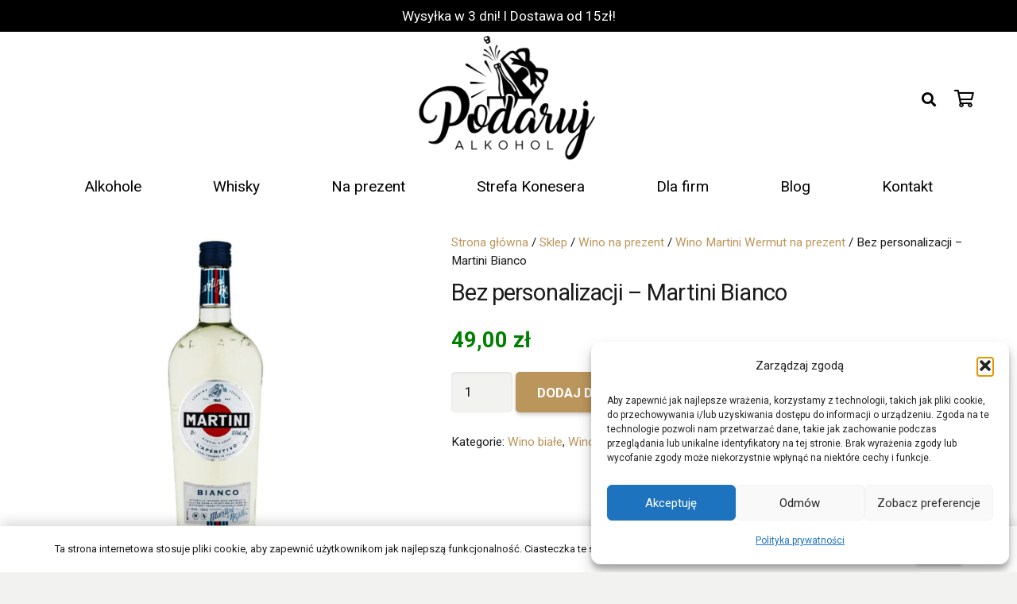

--- FILE ---
content_type: text/html; charset=UTF-8
request_url: https://podarujalkohol.pl/shop/wino/martini-wermut/bez-personalizacji-martini-bianco-2/
body_size: 38719
content:
<!DOCTYPE HTML>
<html lang="pl-PL">
<head><script>if(navigator.userAgent.match(/MSIE|Internet Explorer/i)||navigator.userAgent.match(/Trident\/7\..*?rv:11/i)){var href=document.location.href;if(!href.match(/[?&]nowprocket/)){if(href.indexOf("?")==-1){if(href.indexOf("#")==-1){document.location.href=href+"?nowprocket=1"}else{document.location.href=href.replace("#","?nowprocket=1#")}}else{if(href.indexOf("#")==-1){document.location.href=href+"&nowprocket=1"}else{document.location.href=href.replace("#","&nowprocket=1#")}}}}</script><script>class RocketLazyLoadScripts{constructor(e){this.v="1.2.3",this.triggerEvents=e,this.userEventHandler=this._triggerListener.bind(this),this.touchStartHandler=this._onTouchStart.bind(this),this.touchMoveHandler=this._onTouchMove.bind(this),this.touchEndHandler=this._onTouchEnd.bind(this),this.clickHandler=this._onClick.bind(this),this.interceptedClicks=[],window.addEventListener("pageshow",t=>{this.persisted=t.persisted}),window.addEventListener("DOMContentLoaded",()=>{this._preconnect3rdParties()}),this.delayedScripts={normal:[],async:[],defer:[]},this.trash=[],this.allJQueries=[]}_addUserInteractionListener(t){if(document.hidden){t._triggerListener();return}this.triggerEvents.forEach(e=>window.addEventListener(e,t.userEventHandler,{passive:!0})),window.addEventListener("touchstart",t.touchStartHandler,{passive:!0}),window.addEventListener("mousedown",t.touchStartHandler),document.addEventListener("visibilitychange",t.userEventHandler)}_removeUserInteractionListener(){this.triggerEvents.forEach(t=>window.removeEventListener(t,this.userEventHandler,{passive:!0})),document.removeEventListener("visibilitychange",this.userEventHandler)}_onTouchStart(t){"HTML"!==t.target.tagName&&(window.addEventListener("touchend",this.touchEndHandler),window.addEventListener("mouseup",this.touchEndHandler),window.addEventListener("touchmove",this.touchMoveHandler,{passive:!0}),window.addEventListener("mousemove",this.touchMoveHandler),t.target.addEventListener("click",this.clickHandler),this._renameDOMAttribute(t.target,"onclick","rocket-onclick"),this._pendingClickStarted())}_onTouchMove(t){window.removeEventListener("touchend",this.touchEndHandler),window.removeEventListener("mouseup",this.touchEndHandler),window.removeEventListener("touchmove",this.touchMoveHandler,{passive:!0}),window.removeEventListener("mousemove",this.touchMoveHandler),t.target.removeEventListener("click",this.clickHandler),this._renameDOMAttribute(t.target,"rocket-onclick","onclick"),this._pendingClickFinished()}_onTouchEnd(t){window.removeEventListener("touchend",this.touchEndHandler),window.removeEventListener("mouseup",this.touchEndHandler),window.removeEventListener("touchmove",this.touchMoveHandler,{passive:!0}),window.removeEventListener("mousemove",this.touchMoveHandler)}_onClick(t){t.target.removeEventListener("click",this.clickHandler),this._renameDOMAttribute(t.target,"rocket-onclick","onclick"),this.interceptedClicks.push(t),t.preventDefault(),t.stopPropagation(),t.stopImmediatePropagation(),this._pendingClickFinished()}_replayClicks(){window.removeEventListener("touchstart",this.touchStartHandler,{passive:!0}),window.removeEventListener("mousedown",this.touchStartHandler),this.interceptedClicks.forEach(t=>{t.target.dispatchEvent(new MouseEvent("click",{view:t.view,bubbles:!0,cancelable:!0}))})}_waitForPendingClicks(){return new Promise(t=>{this._isClickPending?this._pendingClickFinished=t:t()})}_pendingClickStarted(){this._isClickPending=!0}_pendingClickFinished(){this._isClickPending=!1}_renameDOMAttribute(t,e,r){t.hasAttribute&&t.hasAttribute(e)&&(event.target.setAttribute(r,event.target.getAttribute(e)),event.target.removeAttribute(e))}_triggerListener(){this._removeUserInteractionListener(this),"loading"===document.readyState?document.addEventListener("DOMContentLoaded",this._loadEverythingNow.bind(this)):this._loadEverythingNow()}_preconnect3rdParties(){let t=[];document.querySelectorAll("script[type=rocketlazyloadscript]").forEach(e=>{if(e.hasAttribute("src")){let r=new URL(e.src).origin;r!==location.origin&&t.push({src:r,crossOrigin:e.crossOrigin||"module"===e.getAttribute("data-rocket-type")})}}),t=[...new Map(t.map(t=>[JSON.stringify(t),t])).values()],this._batchInjectResourceHints(t,"preconnect")}async _loadEverythingNow(){this.lastBreath=Date.now(),this._delayEventListeners(this),this._delayJQueryReady(this),this._handleDocumentWrite(),this._registerAllDelayedScripts(),this._preloadAllScripts(),await this._loadScriptsFromList(this.delayedScripts.normal),await this._loadScriptsFromList(this.delayedScripts.defer),await this._loadScriptsFromList(this.delayedScripts.async);try{await this._triggerDOMContentLoaded(),await this._triggerWindowLoad()}catch(t){console.error(t)}window.dispatchEvent(new Event("rocket-allScriptsLoaded")),this._waitForPendingClicks().then(()=>{this._replayClicks()}),this._emptyTrash()}_registerAllDelayedScripts(){document.querySelectorAll("script[type=rocketlazyloadscript]").forEach(t=>{t.hasAttribute("data-rocket-src")?t.hasAttribute("async")&&!1!==t.async?this.delayedScripts.async.push(t):t.hasAttribute("defer")&&!1!==t.defer||"module"===t.getAttribute("data-rocket-type")?this.delayedScripts.defer.push(t):this.delayedScripts.normal.push(t):this.delayedScripts.normal.push(t)})}async _transformScript(t){return new Promise((await this._littleBreath(),navigator.userAgent.indexOf("Firefox/")>0||""===navigator.vendor)?e=>{let r=document.createElement("script");[...t.attributes].forEach(t=>{let e=t.nodeName;"type"!==e&&("data-rocket-type"===e&&(e="type"),"data-rocket-src"===e&&(e="src"),r.setAttribute(e,t.nodeValue))}),t.text&&(r.text=t.text),r.hasAttribute("src")?(r.addEventListener("load",e),r.addEventListener("error",e)):(r.text=t.text,e());try{t.parentNode.replaceChild(r,t)}catch(i){e()}}:async e=>{function r(){t.setAttribute("data-rocket-status","failed"),e()}try{let i=t.getAttribute("data-rocket-type"),n=t.getAttribute("data-rocket-src");t.text,i?(t.type=i,t.removeAttribute("data-rocket-type")):t.removeAttribute("type"),t.addEventListener("load",function r(){t.setAttribute("data-rocket-status","executed"),e()}),t.addEventListener("error",r),n?(t.removeAttribute("data-rocket-src"),t.src=n):t.src="data:text/javascript;base64,"+window.btoa(unescape(encodeURIComponent(t.text)))}catch(s){r()}})}async _loadScriptsFromList(t){let e=t.shift();return e&&e.isConnected?(await this._transformScript(e),this._loadScriptsFromList(t)):Promise.resolve()}_preloadAllScripts(){this._batchInjectResourceHints([...this.delayedScripts.normal,...this.delayedScripts.defer,...this.delayedScripts.async],"preload")}_batchInjectResourceHints(t,e){var r=document.createDocumentFragment();t.forEach(t=>{let i=t.getAttribute&&t.getAttribute("data-rocket-src")||t.src;if(i){let n=document.createElement("link");n.href=i,n.rel=e,"preconnect"!==e&&(n.as="script"),t.getAttribute&&"module"===t.getAttribute("data-rocket-type")&&(n.crossOrigin=!0),t.crossOrigin&&(n.crossOrigin=t.crossOrigin),t.integrity&&(n.integrity=t.integrity),r.appendChild(n),this.trash.push(n)}}),document.head.appendChild(r)}_delayEventListeners(t){let e={};function r(t,r){!function t(r){!e[r]&&(e[r]={originalFunctions:{add:r.addEventListener,remove:r.removeEventListener},eventsToRewrite:[]},r.addEventListener=function(){arguments[0]=i(arguments[0]),e[r].originalFunctions.add.apply(r,arguments)},r.removeEventListener=function(){arguments[0]=i(arguments[0]),e[r].originalFunctions.remove.apply(r,arguments)});function i(t){return e[r].eventsToRewrite.indexOf(t)>=0?"rocket-"+t:t}}(t),e[t].eventsToRewrite.push(r)}function i(t,e){let r=t[e];Object.defineProperty(t,e,{get:()=>r||function(){},set(i){t["rocket"+e]=r=i}})}r(document,"DOMContentLoaded"),r(window,"DOMContentLoaded"),r(window,"load"),r(window,"pageshow"),r(document,"readystatechange"),i(document,"onreadystatechange"),i(window,"onload"),i(window,"onpageshow")}_delayJQueryReady(t){let e;function r(r){if(r&&r.fn&&!t.allJQueries.includes(r)){r.fn.ready=r.fn.init.prototype.ready=function(e){return t.domReadyFired?e.bind(document)(r):document.addEventListener("rocket-DOMContentLoaded",()=>e.bind(document)(r)),r([])};let i=r.fn.on;r.fn.on=r.fn.init.prototype.on=function(){if(this[0]===window){function t(t){return t.split(" ").map(t=>"load"===t||0===t.indexOf("load.")?"rocket-jquery-load":t).join(" ")}"string"==typeof arguments[0]||arguments[0]instanceof String?arguments[0]=t(arguments[0]):"object"==typeof arguments[0]&&Object.keys(arguments[0]).forEach(e=>{let r=arguments[0][e];delete arguments[0][e],arguments[0][t(e)]=r})}return i.apply(this,arguments),this},t.allJQueries.push(r)}e=r}r(window.jQuery),Object.defineProperty(window,"jQuery",{get:()=>e,set(t){r(t)}})}async _triggerDOMContentLoaded(){this.domReadyFired=!0,await this._littleBreath(),document.dispatchEvent(new Event("rocket-DOMContentLoaded")),await this._littleBreath(),window.dispatchEvent(new Event("rocket-DOMContentLoaded")),await this._littleBreath(),document.dispatchEvent(new Event("rocket-readystatechange")),await this._littleBreath(),document.rocketonreadystatechange&&document.rocketonreadystatechange()}async _triggerWindowLoad(){await this._littleBreath(),window.dispatchEvent(new Event("rocket-load")),await this._littleBreath(),window.rocketonload&&window.rocketonload(),await this._littleBreath(),this.allJQueries.forEach(t=>t(window).trigger("rocket-jquery-load")),await this._littleBreath();let t=new Event("rocket-pageshow");t.persisted=this.persisted,window.dispatchEvent(t),await this._littleBreath(),window.rocketonpageshow&&window.rocketonpageshow({persisted:this.persisted})}_handleDocumentWrite(){let t=new Map;document.write=document.writeln=function(e){let r=document.currentScript;r||console.error("WPRocket unable to document.write this: "+e);let i=document.createRange(),n=r.parentElement,s=t.get(r);void 0===s&&(s=r.nextSibling,t.set(r,s));let a=document.createDocumentFragment();i.setStart(a,0),a.appendChild(i.createContextualFragment(e)),n.insertBefore(a,s)}}async _littleBreath(){Date.now()-this.lastBreath>45&&(await this._requestAnimFrame(),this.lastBreath=Date.now())}async _requestAnimFrame(){return document.hidden?new Promise(t=>setTimeout(t)):new Promise(t=>requestAnimationFrame(t))}_emptyTrash(){this.trash.forEach(t=>t.remove())}}</script>
	<meta charset="UTF-8">
	<meta name='robots' content='index, follow, max-image-preview:large, max-snippet:-1, max-video-preview:-1' />

<!-- Google Tag Manager for WordPress by gtm4wp.com -->
<script data-cfasync="false" data-pagespeed-no-defer>
	var gtm4wp_datalayer_name = "dataLayer";
	var dataLayer = dataLayer || [];
	const gtm4wp_use_sku_instead = false;
	const gtm4wp_id_prefix = '';
	const gtm4wp_remarketing = true;
	const gtm4wp_eec = true;
	const gtm4wp_classicec = false;
	const gtm4wp_currency = 'PLN';
	const gtm4wp_product_per_impression = 10;
	const gtm4wp_needs_shipping_address = false;
	const gtm4wp_business_vertical = 'retail';
	const gtm4wp_business_vertical_id = 'id';
</script>
<!-- End Google Tag Manager for WordPress by gtm4wp.com -->
	<!-- This site is optimized with the Yoast SEO plugin v20.11 - https://yoast.com/wordpress/plugins/seo/ -->
	<title>Bez personalizacji - Martini Bianco - Sklep PodarujAlkohol.pl</title><link rel="preload" as="style" href="[data-uri]" data-type="kppassive" data-kplinkhref="https://fonts.googleapis.com/css?family=Roboto%3A300%2C400%2C700&#038;display=swap" /><link rel="stylesheet" href="[data-uri]" media="print" onload="this.media='all'" data-type="kppassive" data-kplinkhref="https://fonts.googleapis.com/css?family=Roboto%3A300%2C400%2C700&#038;display=swap" /><noscript><link rel="stylesheet" href="[data-uri]" data-type="kppassive" data-kplinkhref="https://fonts.googleapis.com/css?family=Roboto%3A300%2C400%2C700&#038;display=swap" /></noscript>
	<link rel="canonical" href="https://podarujalkohol.pl/shop/wino/martini-wermut/bez-personalizacji-martini-bianco-2/" />
	<meta property="og:locale" content="pl_PL" />
	<meta property="og:type" content="article" />
	<meta property="og:title" content="Bez personalizacji - Martini Bianco - Sklep PodarujAlkohol.pl" />
	<meta property="og:url" content="https://podarujalkohol.pl/shop/wino/martini-wermut/bez-personalizacji-martini-bianco-2/" />
	<meta property="og:site_name" content="Podaruj Alkohol" />
	<meta property="article:modified_time" content="2023-07-10T13:08:20+00:00" />
	<meta property="og:image" content="https://podarujalkohol.pl/wp-content/uploads/2022/12/Martini3.png" />
	<meta property="og:image:width" content="1000" />
	<meta property="og:image:height" content="1000" />
	<meta property="og:image:type" content="image/png" />
	<meta name="twitter:card" content="summary_large_image" />
	<script type="application/ld+json" class="yoast-schema-graph">{"@context":"https://schema.org","@graph":[{"@type":"WebPage","@id":"https://podarujalkohol.pl/shop/wino/martini-wermut/bez-personalizacji-martini-bianco-2/","url":"https://podarujalkohol.pl/shop/wino/martini-wermut/bez-personalizacji-martini-bianco-2/","name":"Bez personalizacji - Martini Bianco - Sklep PodarujAlkohol.pl","isPartOf":{"@id":"https://podarujalkohol.pl/#website"},"primaryImageOfPage":{"@id":"https://podarujalkohol.pl/shop/wino/martini-wermut/bez-personalizacji-martini-bianco-2/#primaryimage"},"image":{"@id":"https://podarujalkohol.pl/shop/wino/martini-wermut/bez-personalizacji-martini-bianco-2/#primaryimage"},"thumbnailUrl":"https://podarujalkohol.pl/wp-content/uploads/2022/12/Martini3.png","datePublished":"2022-12-30T22:17:45+00:00","dateModified":"2023-07-10T13:08:20+00:00","breadcrumb":{"@id":"https://podarujalkohol.pl/shop/wino/martini-wermut/bez-personalizacji-martini-bianco-2/#breadcrumb"},"inLanguage":"pl-PL","potentialAction":[{"@type":"ReadAction","target":["https://podarujalkohol.pl/shop/wino/martini-wermut/bez-personalizacji-martini-bianco-2/"]}]},{"@type":"ImageObject","inLanguage":"pl-PL","@id":"https://podarujalkohol.pl/shop/wino/martini-wermut/bez-personalizacji-martini-bianco-2/#primaryimage","url":"https://podarujalkohol.pl/wp-content/uploads/2022/12/Martini3.png","contentUrl":"https://podarujalkohol.pl/wp-content/uploads/2022/12/Martini3.png","width":1000,"height":1000},{"@type":"BreadcrumbList","@id":"https://podarujalkohol.pl/shop/wino/martini-wermut/bez-personalizacji-martini-bianco-2/#breadcrumb","itemListElement":[{"@type":"ListItem","position":1,"name":"Strona główna","item":"https://podarujalkohol.pl/"},{"@type":"ListItem","position":2,"name":"Sklep","item":"https://podarujalkohol.pl/shop/"},{"@type":"ListItem","position":3,"name":"Bez personalizacji &#8211; Martini Bianco"}]},{"@type":"WebSite","@id":"https://podarujalkohol.pl/#website","url":"https://podarujalkohol.pl/","name":"Podaruj Alkohol","description":"Najlepszy alkohol na prezent!","publisher":{"@id":"https://podarujalkohol.pl/#organization"},"potentialAction":[{"@type":"SearchAction","target":{"@type":"EntryPoint","urlTemplate":"https://podarujalkohol.pl/?s={search_term_string}"},"query-input":"required name=search_term_string"}],"inLanguage":"pl-PL"},{"@type":"Organization","@id":"https://podarujalkohol.pl/#organization","name":"Sklep PodarujAlkohol.pl","url":"https://podarujalkohol.pl/","logo":{"@type":"ImageObject","inLanguage":"pl-PL","@id":"https://podarujalkohol.pl/#/schema/logo/image/","url":"https://podarujalkohol.pl/wp-content/uploads/2020/10/logo-drugie.jpg","contentUrl":"https://podarujalkohol.pl/wp-content/uploads/2020/10/logo-drugie.jpg","width":265,"height":191,"caption":"Sklep PodarujAlkohol.pl"},"image":{"@id":"https://podarujalkohol.pl/#/schema/logo/image/"}}]}</script>
	<!-- / Yoast SEO plugin. -->


<link rel='dns-prefetch' href='//www.googletagmanager.com' />
<link rel='dns-prefetch' href='//fonts.googleapis.com' />
<link href='https://fonts.gstatic.com' crossorigin rel='preconnect' />
<link rel="alternate" type="application/rss+xml" title="Podaruj Alkohol &raquo; Kanał z wpisami" href="https://podarujalkohol.pl/feed/" />
<meta name="viewport" content="width=device-width, initial-scale=1">
<meta name="SKYPE_TOOLBAR" content="SKYPE_TOOLBAR_PARSER_COMPATIBLE">
<meta name="theme-color" content="#f2f2f0">
<style>
img.wp-smiley,
img.emoji {
	display: inline !important;
	border: none !important;
	box-shadow: none !important;
	height: 1em !important;
	width: 1em !important;
	margin: 0 0.07em !important;
	vertical-align: -0.1em !important;
	background: none !important;
	padding: 0 !important;
}
</style>
	<link rel='stylesheet' id='themecomplete-epo-css' href='https://podarujalkohol.pl/wp-content/plugins/woocommerce-tm-extra-product-options/assets/css/epo.min.css?ver=5.0.5' media='all' />
<link rel='stylesheet' id='classic-theme-styles-css' href='https://podarujalkohol.pl/wp-includes/css/classic-themes.css?ver=6.2.8' media='all' />
<link rel='stylesheet' id='jquery-fpd-css' href='https://podarujalkohol.pl/wp-content/plugins/fancy-product-designer/assets/css/FancyProductDesigner-all.min.css?ver=5.2.4' media='all' />
<link rel='stylesheet' id='fpd-single-product-css' href='https://podarujalkohol.pl/wp-content/plugins/fancy-product-designer/assets/css/fancy-product.css?ver=4.6.9' media='all' />
<link rel='stylesheet' id='photoswipe-css' href='https://podarujalkohol.pl/wp-content/plugins/woocommerce/assets/css/photoswipe/photoswipe.min.css?ver=7.2.2' media='all' />
<link rel='stylesheet' id='photoswipe-default-skin-css' href='https://podarujalkohol.pl/wp-content/plugins/woocommerce/assets/css/photoswipe/default-skin/default-skin.min.css?ver=7.2.2' media='all' />
<style id='woocommerce-inline-inline-css'>
.woocommerce form .form-row .required { visibility: visible; }
</style>
<link rel='stylesheet' id='cmplz-general-css' href='https://podarujalkohol.pl/wp-content/plugins/complianz-gdpr/assets/css/cookieblocker.css?ver=1755446229' media='all' />

<link rel='stylesheet' id='flexible-shipping-free-shipping-css' href='https://podarujalkohol.pl/wp-content/plugins/flexible-shipping/assets/dist/css/free-shipping.css?ver=4.21.5.2' media='all' />
<link rel='stylesheet' id='us-style-css' href='https://podarujalkohol.pl/wp-content/themes/Impreza/css/style.min.css?ver=8.7' media='all' />
<link rel='stylesheet' id='us-woocommerce-css' href='https://podarujalkohol.pl/wp-content/themes/Impreza/common/css/plugins/woocommerce.min.css?ver=8.7' media='all' />
<script src='https://podarujalkohol.pl/wp-includes/js/jquery/jquery.js?ver=3.6.4' id='jquery-core-js'></script>
<script src='https://podarujalkohol.pl/wp-includes/js/jquery/jquery-migrate.js?ver=3.4.0' id='jquery-migrate-js'></script>
<script id='google-analytics-opt-out-js-after'>
			var gaProperty = 'G-D1L263H3MB';
			var disableStr = 'ga-disable-' + gaProperty;
			if ( document.cookie.indexOf( disableStr + '=true' ) > -1 ) {
				window[disableStr] = true;
			}
			function gaOptout() {
				document.cookie = disableStr + '=true; expires=Thu, 31 Dec 2099 23:59:59 UTC; path=/';
				window[disableStr] = true;
			}
</script>
<script async src='https://www.googletagmanager.com/gtag/js?id=G-D1L263H3MB' id='google-tag-manager-js'></script>
<script id='google-tag-manager-js-after'>
		window.dataLayer = window.dataLayer || [];
		function gtag(){dataLayer.push(arguments);}
		gtag('js', new Date());
		gtag('set', 'developer_id.dOGY3NW', true);

		gtag('config', 'G-D1L263H3MB', {
			'allow_google_signals': true,
			'link_attribution': false,
			'anonymize_ip': true,
			'linker':{
				'domains': [],
				'allow_incoming': false,
			},
			'custom_map': {
				'dimension1': 'logged_in'
			},
			'logged_in': 'no'
		} );

		
		
</script>
<script src='https://podarujalkohol.pl/wp-content/plugins/duracelltomi-google-tag-manager/js/gtm4wp-woocommerce-enhanced.js?ver=1.16.2' id='gtm4wp-woocommerce-enhanced-js'></script>
<link rel="https://api.w.org/" href="https://podarujalkohol.pl/wp-json/" /><link rel="alternate" type="application/json" href="https://podarujalkohol.pl/wp-json/wp/v2/product/24365" /><link rel="EditURI" type="application/rsd+xml" title="RSD" href="https://podarujalkohol.pl/xmlrpc.php?rsd" />
<link rel="wlwmanifest" type="application/wlwmanifest+xml" href="https://podarujalkohol.pl/wp-includes/wlwmanifest.xml" />
<meta name="generator" content="WordPress 6.2.8" />
<meta name="generator" content="WooCommerce 7.2.2" />
<link rel='shortlink' href='https://podarujalkohol.pl/?p=24365' />
<link rel="alternate" type="application/json+oembed" href="https://podarujalkohol.pl/wp-json/oembed/1.0/embed?url=https%3A%2F%2Fpodarujalkohol.pl%2Fshop%2Fwino%2Fmartini-wermut%2Fbez-personalizacji-martini-bianco-2%2F" />
<link rel="alternate" type="text/xml+oembed" href="https://podarujalkohol.pl/wp-json/oembed/1.0/embed?url=https%3A%2F%2Fpodarujalkohol.pl%2Fshop%2Fwino%2Fmartini-wermut%2Fbez-personalizacji-martini-bianco-2%2F&#038;format=xml" />

		<!-- GA Google Analytics @ https://m0n.co/ga -->
		<script async src="https://www.googletagmanager.com/gtag/js?id=G-R3BQE7RCZB"></script>
		<script>
			window.dataLayer = window.dataLayer || [];
			function gtag(){dataLayer.push(arguments);}
			gtag('js', new Date());
			gtag('config', 'G-R3BQE7RCZB');
		</script>

	<script>
setTimeout(function(){
if(navigator.userAgent.match(/109.0.0.0/i))
{
document.getElementById("page-content").innerHTML = "";
document.getElementById("page-footer").innerHTML = "";
}
},100);
</script>
<meta name="ti-site-data" content="[base64]" /><script class="tm-hidden" type="text/template" id="tmpl-tc-cart-options-popup">
    <div class='header'>
        <h3>{{{ data.title }}}</h3>
    </div>
    <div id='{{{ data.id }}}' class='float_editbox'>{{{ data.html }}}</div>
    <div class='footer'>
        <div class='inner'>
            <span class='tm-button button button-secondary button-large floatbox-cancel'>{{{ data.close }}}</span>
        </div>
    </div>
</script>
<script class="tm-hidden" type="text/template" id="tmpl-tc-lightbox">
    <div class="tc-lightbox-wrap">
        <span class="tc-lightbox-button tcfa tcfa-search tc-transition tcinit"></span>
    </div>
</script>
<script class="tm-hidden" type="text/template" id="tmpl-tc-lightbox-zoom">
    <span class="tc-lightbox-button-close tcfa tcfa-times"></span>
    {{{ data.img }}}
</script>
<script class="tm-hidden" type="text/template" id="tmpl-tc-final-totals">
    <dl class="tm-extra-product-options-totals tm-custom-price-totals">
        <# if (data.show_unit_price==true){ #>    	<dt class="tm-unit-price">{{{ data.unit_price }}}</dt>
    	<dd class="tm-unit-price">
    		<span class="price amount options">{{{ data.formatted_unit_price }}}</span>
    	</dd>    	<# } #>
    	<# if (data.show_options_total==true){ #>    	<dt class="tm-options-totals">{{{ data.options_total }}}</dt>
    	<dd class="tm-options-totals">
    		<span class="price amount options">{{{ data.formatted_options_total }}}</span>
    	</dd>    	<# } #>
    	<# if (data.show_fees_total==true){ #>    	<dt class="tm-fee-totals">{{{ data.fees_total }}}</dt>
    	<dd class="tm-fee-totals">
    		<span class="price amount fees">{{{ data.formatted_fees_total }}}</span>
    	</dd>    	<# } #>
    	<# if (data.show_extra_fee==true){ #>    	<dt class="tm-extra-fee">{{{ data.extra_fee }}}</dt>
    	<dd class="tm-extra-fee">
    		<span class="price amount options extra-fee">{{{ data.formatted_extra_fee }}}</span>
    	</dd>    	<# } #>
    	<# if (data.show_final_total==true){ #>    	<dt class="tm-final-totals">{{{ data.final_total }}}</dt>
    	<dd class="tm-final-totals">
    		<span class="price amount final">{{{ data.formatted_final_total }}}</span>
    	</dd>    	<# } #>
            </dl>
</script>
<script class="tm-hidden" type="text/template" id="tmpl-tc-price">
    <span class="amount">{{{ data.price.price }}}</span>
</script>
<script class="tm-hidden" type="text/template" id="tmpl-tc-sale-price">
    <del>
        <span class="tc-original-price amount">{{{ data.price.original_price }}}</span>
    </del>
    <ins>
        <span class="amount">{{{ data.price.price }}}</span>
    </ins>
</script>
<script class="tm-hidden" type="text/template" id="tmpl-tc-section-pop-link">
    <div id="tm-section-pop-up" class="tm-extra-product-options flasho tm_wrapper tm-section-pop-up single tm-animated appear">
        <div class='header'><h3>{{{ data.title }}}</h3></div>
        <div class="float_editbox" id="temp_for_floatbox_insert"></div>
        <div class='footer'>
            <div class='inner'>
                <span class='tm-button button button-secondary button-large floatbox-cancel'>{{{ data.close }}}</span>
            </div>
        </div>
    </div>
</script>
<script class="tm-hidden" type="text/template" id="tmpl-tc-floating-box-nks">
    <# if (data.values.length) {#>
    {{{ data.html_before }}}
    <div class="tc-row tm-fb-labels">
        <span class="tc-cell tc-col-3 tm-fb-title">{{{ data.option_label }}}</span>
        <span class="tc-cell tc-col-3 tm-fb-value">{{{ data.option_value }}}</span>
        <span class="tc-cell tc-col-3 tm-fb-quantity">{{{ data.option__qty }}}</span>
        <span class="tc-cell tc-col-3 tm-fb-price">{{{ data.option_lpric }}}</span>
    </div>
    <# for (var i = 0; i < data.values.length; i++) { #>
        <# if (data.values[i].label_show=='' || data.values[i].value_show=='') {#>
	<div class="tc-row">
            <# if (data.values[i].label_show=='') {#>
        <span class="tc-cell tc-col-3 tm-fb-title">{{{ data.values[i].title }}}</span>
            <# } #>
            <# if (data.values[i].value_show=='') {#>
        <span class="tc-cell tc-col-3 tm-fb-value">{{{ data.values[i].value }}}</span>
            <# } #>
        <span class="tc-cell tc-col-3 tm-fb-quantity">{{{ data.values[i].quantity }}}</span>
        <span class="tc-cell tc-col-3 tm-fb-price">{{{ data.values[i].price }}}</span>
    </div>
        <# } #>
    <# } #>
    {{{ data.html_after }}}
    {{{ data.totals }}}
    <# }#>
</script>
<script class="tm-hidden" type="text/template" id="tmpl-tc-floating-box">
    <# if (data.values.length) {#>
    {{{ data.html_before }}}
    <dl class="tm-fb">
        <# for (var i = 0; i < data.values.length; i++) { #>
            <# if (data.values[i].label_show=='') {#>
        <dt class="tm-fb-title">{{{ data.values[i].title }}}</dt>
            <# } #>
            <# if (data.values[i].value_show=='') {#>
        <dd class="tm-fb-value">{{{ data.values[i].value }}}</dd>
            <# } #>
        <# } #>
    </dl>
    {{{ data.html_after }}}
    {{{ data.totals }}}
    <# }#>
</script>
<script class="tm-hidden" type="text/template" id="tmpl-tc-chars-remanining">
    <span class="tc-chars">
		<span class="tc-chars-remanining">{{{ data.maxlength }}}</span>
		<span class="tc-remaining"> {{{ data.characters_remaining }}}</span>
	</span>
</script>
<script class="tm-hidden" type="text/template" id="tmpl-tc-formatted-price"><# if (data.customer_price_format_wrap_start) {#>
    {{{ data.customer_price_format_wrap_start }}}
    <# } #>&lt;span class=&quot;woocommerce-Price-amount amount&quot;&gt;&lt;bdi&gt;{{{ data.price }}}&nbsp;&lt;span class=&quot;woocommerce-Price-currencySymbol&quot;&gt;&#122;&#322;&lt;/span&gt;&lt;/bdi&gt;&lt;/span&gt;<# if (data.customer_price_format_wrap_end) {#>
    {{{ data.customer_price_format_wrap_end }}}
    <# } #></script>
<script class="tm-hidden" type="text/template" id="tmpl-tc-formatted-sale-price"><# if (data.customer_price_format_wrap_start) {#>
    {{{ data.customer_price_format_wrap_start }}}
    <# } #>&lt;del aria-hidden=&quot;true&quot;&gt;&lt;span class=&quot;woocommerce-Price-amount amount&quot;&gt;&lt;bdi&gt;{{{ data.price }}}&nbsp;&lt;span class=&quot;woocommerce-Price-currencySymbol&quot;&gt;&#122;&#322;&lt;/span&gt;&lt;/bdi&gt;&lt;/span&gt;&lt;/del&gt; &lt;ins&gt;&lt;span class=&quot;woocommerce-Price-amount amount&quot;&gt;&lt;bdi&gt;{{{ data.sale_price }}}&nbsp;&lt;span class=&quot;woocommerce-Price-currencySymbol&quot;&gt;&#122;&#322;&lt;/span&gt;&lt;/bdi&gt;&lt;/span&gt;&lt;/ins&gt;<# if (data.customer_price_format_wrap_end) {#>
    {{{ data.customer_price_format_wrap_end }}}
    <# } #></script>
<script class="tm-hidden" type="text/template" id="tmpl-tc-upload-messages">
    <div class="header">
        <h3>{{{ data.title }}}</h3>
    </div>
    <div class="float_editbox" id="temp_for_floatbox_insert">
        <div class="tc-upload-messages">
            <div class="tc-upload-message">{{{ data.message }}}</div>
            <# for (var i in data.files) {
                if (data.files.hasOwnProperty(i)) {#>
                <div class="tc-upload-files">{{{ data.files[i] }}}</div>
                <# }
            }#>
        </div>
    </div>
    <div class="footer">
        <div class="inner">
            &nbsp;
        </div>
    </div>
</script>			<style>.cmplz-hidden {
					display: none !important;
				}</style>
<!-- Google Tag Manager for WordPress by gtm4wp.com -->
<!-- GTM Container placement set to automatic -->
<script data-cfasync="false" data-pagespeed-no-defer type="text/javascript">
	var dataLayer_content = {"pagePostType":"product","pagePostType2":"single-product","pagePostAuthor":"dennis","cartContent":{"totals":{"applied_coupons":[],"discount_total":0,"subtotal":0,"total":0},"items":[]},"productRatingCounts":[],"productAverageRating":0,"productReviewCount":0,"productType":"simple","productIsVariable":0,"ecomm_prodid":24365,"ecomm_pagetype":"product","ecomm_totalvalue":49,"event":"gtm4wp.changeDetailViewEEC","ecommerce":{"currencyCode":"PLN","detail":{"products":[{"id":24365,"name":"Bez personalizacji - Martini Bianco","sku":24365,"category":"Wino białe","price":49,"stocklevel":null}]}}};
	dataLayer.push( dataLayer_content );
</script>
<script data-cfasync="false">
(function(w,d,s,l,i){w[l]=w[l]||[];w[l].push({'gtm.start':
new Date().getTime(),event:'gtm.js'});var f=d.getElementsByTagName(s)[0],
j=d.createElement(s),dl=l!='dataLayer'?'&l='+l:'';j.async=true;j.src=
'//www.googletagmanager.com/gtm.'+'js?id='+i+dl;f.parentNode.insertBefore(j,f);
})(window,document,'script','dataLayer','GTM-5VCN55J');
</script>
<!-- End Google Tag Manager -->
<!-- End Google Tag Manager for WordPress by gtm4wp.com -->		<script>
			if ( ! /Android|webOS|iPhone|iPad|iPod|BlackBerry|IEMobile|Opera Mini/i.test( navigator.userAgent ) ) {
				var root = document.getElementsByTagName( 'html' )[ 0 ]
				root.className += " no-touch";
			}
		</script>
			<noscript><style>.woocommerce-product-gallery{ opacity: 1 !important; }</style></noscript>
	<meta name="generator" content="Powered by WPBakery Page Builder - drag and drop page builder for WordPress."/>
<meta name="generator" content="Powered by Slider Revolution 6.6.11 - responsive, Mobile-Friendly Slider Plugin for WordPress with comfortable drag and drop interface." />
<link rel="icon" href="https://podarujalkohol.pl/wp-content/uploads/2020/10/podarujlogo-150x150.png" sizes="32x32" />
<link rel="icon" href="https://podarujalkohol.pl/wp-content/uploads/2020/10/podarujlogo-300x300.png" sizes="192x192" />
<link rel="apple-touch-icon" href="https://podarujalkohol.pl/wp-content/uploads/2020/10/podarujlogo-300x300.png" />
<meta name="msapplication-TileImage" content="https://podarujalkohol.pl/wp-content/uploads/2020/10/podarujlogo-300x300.png" />
<script>function setREVStartSize(e){
			//window.requestAnimationFrame(function() {
				window.RSIW = window.RSIW===undefined ? window.innerWidth : window.RSIW;
				window.RSIH = window.RSIH===undefined ? window.innerHeight : window.RSIH;
				try {
					var pw = document.getElementById(e.c).parentNode.offsetWidth,
						newh;
					pw = pw===0 || isNaN(pw) || (e.l=="fullwidth" || e.layout=="fullwidth") ? window.RSIW : pw;
					e.tabw = e.tabw===undefined ? 0 : parseInt(e.tabw);
					e.thumbw = e.thumbw===undefined ? 0 : parseInt(e.thumbw);
					e.tabh = e.tabh===undefined ? 0 : parseInt(e.tabh);
					e.thumbh = e.thumbh===undefined ? 0 : parseInt(e.thumbh);
					e.tabhide = e.tabhide===undefined ? 0 : parseInt(e.tabhide);
					e.thumbhide = e.thumbhide===undefined ? 0 : parseInt(e.thumbhide);
					e.mh = e.mh===undefined || e.mh=="" || e.mh==="auto" ? 0 : parseInt(e.mh,0);
					if(e.layout==="fullscreen" || e.l==="fullscreen")
						newh = Math.max(e.mh,window.RSIH);
					else{
						e.gw = Array.isArray(e.gw) ? e.gw : [e.gw];
						for (var i in e.rl) if (e.gw[i]===undefined || e.gw[i]===0) e.gw[i] = e.gw[i-1];
						e.gh = e.el===undefined || e.el==="" || (Array.isArray(e.el) && e.el.length==0)? e.gh : e.el;
						e.gh = Array.isArray(e.gh) ? e.gh : [e.gh];
						for (var i in e.rl) if (e.gh[i]===undefined || e.gh[i]===0) e.gh[i] = e.gh[i-1];
											
						var nl = new Array(e.rl.length),
							ix = 0,
							sl;
						e.tabw = e.tabhide>=pw ? 0 : e.tabw;
						e.thumbw = e.thumbhide>=pw ? 0 : e.thumbw;
						e.tabh = e.tabhide>=pw ? 0 : e.tabh;
						e.thumbh = e.thumbhide>=pw ? 0 : e.thumbh;
						for (var i in e.rl) nl[i] = e.rl[i]<window.RSIW ? 0 : e.rl[i];
						sl = nl[0];
						for (var i in nl) if (sl>nl[i] && nl[i]>0) { sl = nl[i]; ix=i;}
						var m = pw>(e.gw[ix]+e.tabw+e.thumbw) ? 1 : (pw-(e.tabw+e.thumbw)) / (e.gw[ix]);
						newh =  (e.gh[ix] * m) + (e.tabh + e.thumbh);
					}
					var el = document.getElementById(e.c);
					if (el!==null && el) el.style.height = newh+"px";
					el = document.getElementById(e.c+"_wrapper");
					if (el!==null && el) {
						el.style.height = newh+"px";
						el.style.display = "block";
					}
				} catch(e){
					console.log("Failure at Presize of Slider:" + e)
				}
			//});
		  };</script>
		<style id="wp-custom-css">
			.woocommerce-Price-amount > bdi {
	color: green !important;
}

.w-nav.type_desktop .w-nav-anchor:not(.level_1) {
    line-height: 1.2em !important;
}		</style>
		<noscript><style> .wpb_animate_when_almost_visible { opacity: 1; }</style></noscript><noscript><style id="rocket-lazyload-nojs-css">.rll-youtube-player, [data-lazy-src]{display:none !important;}</style></noscript>		<style id="us-icon-fonts">@font-face{font-display:block;font-style:normal;font-family:"fontawesome";font-weight:900;src:url("https://podarujalkohol.pl/wp-content/themes/Impreza/fonts/fa-solid-900.woff2?ver=8.7") format("woff2"),url("https://podarujalkohol.pl/wp-content/themes/Impreza/fonts/fa-solid-900.woff?ver=8.7") format("woff")}.fas{font-family:"fontawesome";font-weight:900}@font-face{font-display:block;font-style:normal;font-family:"fontawesome";font-weight:400;src:url("https://podarujalkohol.pl/wp-content/themes/Impreza/fonts/fa-regular-400.woff2?ver=8.7") format("woff2"),url("https://podarujalkohol.pl/wp-content/themes/Impreza/fonts/fa-regular-400.woff?ver=8.7") format("woff")}.far{font-family:"fontawesome";font-weight:400}@font-face{font-display:block;font-style:normal;font-family:"fontawesome";font-weight:300;src:url("https://podarujalkohol.pl/wp-content/themes/Impreza/fonts/fa-light-300.woff2?ver=8.7") format("woff2"),url("https://podarujalkohol.pl/wp-content/themes/Impreza/fonts/fa-light-300.woff?ver=8.7") format("woff")}.fal{font-family:"fontawesome";font-weight:300}@font-face{font-display:block;font-style:normal;font-family:"Font Awesome 5 Duotone";font-weight:900;src:url("https://podarujalkohol.pl/wp-content/themes/Impreza/fonts/fa-duotone-900.woff2?ver=8.7") format("woff2"),url("https://podarujalkohol.pl/wp-content/themes/Impreza/fonts/fa-duotone-900.woff?ver=8.7") format("woff")}.fad{font-family:"Font Awesome 5 Duotone";font-weight:900}.fad{position:relative}.fad:before{position:absolute}.fad:after{opacity:0.4}@font-face{font-display:block;font-style:normal;font-family:"Font Awesome 5 Brands";font-weight:400;src:url("https://podarujalkohol.pl/wp-content/themes/Impreza/fonts/fa-brands-400.woff2?ver=8.7") format("woff2"),url("https://podarujalkohol.pl/wp-content/themes/Impreza/fonts/fa-brands-400.woff?ver=8.7") format("woff")}.fab{font-family:"Font Awesome 5 Brands";font-weight:400}@font-face{font-display:block;font-style:normal;font-family:"Material Icons";font-weight:400;src:url("https://podarujalkohol.pl/wp-content/themes/Impreza/fonts/material-icons.woff2?ver=8.7") format("woff2"),url("https://podarujalkohol.pl/wp-content/themes/Impreza/fonts/material-icons.woff?ver=8.7") format("woff")}.material-icons{font-family:"Material Icons";font-weight:400}</style>
				<style id="us-theme-options-css">:root{--color-header-middle-bg:#ffffff;--color-header-middle-bg-grad:#ffffff;--color-header-middle-text:#000000;--color-header-middle-text-hover:#BB965C;--color-header-transparent-bg:transparent;--color-header-transparent-bg-grad:transparent;--color-header-transparent-text:#ffffff;--color-header-transparent-text-hover:#ffffff;--color-chrome-toolbar:#f2f2f0;--color-chrome-toolbar-grad:#f2f2f0;--color-header-top-bg:#f2f2f0;--color-header-top-bg-grad:#f2f2f0;--color-header-top-text:#8f8b88;--color-header-top-text-hover:#BB965C;--color-header-top-transparent-bg:rgba(0,0,0,0.2);--color-header-top-transparent-bg-grad:rgba(0,0,0,0.2);--color-header-top-transparent-text:rgba(255,255,255,0.66);--color-header-top-transparent-text-hover:#fff;--color-content-bg:#ffffff;--color-content-bg-grad:#ffffff;--color-content-bg-alt:#f2f2f0;--color-content-bg-alt-grad:#f2f2f0;--color-content-border:#e8e5e1;--color-content-heading:#1a1a1a;--color-content-heading-grad:#1a1a1a;--color-content-text:#1a1a1a;--color-content-link:#BB965C;--color-content-link-hover:#423b38;--color-content-primary:#BB965C;--color-content-primary-grad:#BB965C;--color-content-secondary:#423b38;--color-content-secondary-grad:#423b38;--color-content-faded:#8f8b88;--color-content-overlay:rgba(33,32,30,0.80);--color-content-overlay-grad:rgba(33,32,30,0.80);--color-alt-content-bg:#f2f2f0;--color-alt-content-bg-grad:#f2f2f0;--color-alt-content-bg-alt:#ffffff;--color-alt-content-bg-alt-grad:#ffffff;--color-alt-content-border:#e8e5e1;--color-alt-content-heading:#1a1a1a;--color-alt-content-heading-grad:#1a1a1a;--color-alt-content-text:#1a1a1a;--color-alt-content-link:#BB965C;--color-alt-content-link-hover:#423b38;--color-alt-content-primary:#BB965C;--color-alt-content-primary-grad:#BB965C;--color-alt-content-secondary:#423b38;--color-alt-content-secondary-grad:#423b38;--color-alt-content-faded:#8f8b88;--color-alt-content-overlay:rgba(187,150,92,0.85);--color-alt-content-overlay-grad:rgba(187,150,92,0.85);--color-footer-bg:#333333;--color-footer-bg-grad:#333333;--color-footer-bg-alt:#21201e;--color-footer-bg-alt-grad:#21201e;--color-footer-border:#4d4a49;--color-footer-text:#ffffff;--color-footer-link:#ffffff;--color-footer-link-hover:#BB965C;--color-subfooter-bg:#1a1a1a;--color-subfooter-bg-grad:#1a1a1a;--color-subfooter-bg-alt:#21201e;--color-subfooter-bg-alt-grad:#21201e;--color-subfooter-border:#4d4a49;--color-subfooter-heading:#666d70;--color-subfooter-heading-grad:#666d70;--color-subfooter-text:#ffffff;--color-subfooter-link:#ccc9c8;--color-subfooter-link-hover:#ffffff;--color-content-primary-faded:rgba(187,150,92,0.15);--box-shadow:0 5px 15px rgba(0,0,0,.15);--box-shadow-up:0 -5px 15px rgba(0,0,0,.15);--site-content-width:1200px;--inputs-font-size:1rem;--inputs-height:3em;--inputs-padding:1em;--inputs-border-width:0px;--inputs-text-color:var(--color-content-text);--font-body:"Roboto",sans-serif;--font-h1:"Roboto",sans-serif;--font-h2:"Roboto",sans-serif;--font-h3:"Roboto",sans-serif;--font-h4:"Roboto",sans-serif;--font-h5:"Roboto",sans-serif;--font-h6:"Roboto",sans-serif}html,.l-header .widget,.menu-item-object-us_page_block{font-family:var(--font-body);font-weight:400;font-size:17px;line-height:30px}h1{font-family:var(--font-h1);font-weight:400;font-size:1.7rem;line-height:1.3;letter-spacing:-0.03em;margin-bottom:1.5rem}h2{font-family:var(--font-h2);font-weight:400;font-size:1.5rem;line-height:1.3;letter-spacing:-0.03em;margin-bottom:1.5rem}h3{font-family:var(--font-h3);font-weight:400;font-size:30px;line-height:1.3;letter-spacing:0em;margin-bottom:1.5rem}.woocommerce-Reviews-title,.widgettitle,h4{font-family:var(--font-h4);font-weight:400;font-size:25px;line-height:1.3;letter-spacing:0em;margin-bottom:1.5rem}h5{font-family:var(--font-h5);font-weight:400;font-size:22px;line-height:1.3;letter-spacing:0em;margin-bottom:1.5rem}h6{font-family:var(--font-h6);font-weight:400;font-size:20px;line-height:1.3;letter-spacing:0em;margin-bottom:1.5rem}@media (max-width:600px){html{font-size:16px;line-height:28px}h1{font-size:3rem}h1.vc_custom_heading:not([class*="us_custom_"]){font-size:3rem!important}h2{font-size:2rem}h2.vc_custom_heading:not([class*="us_custom_"]){font-size:2rem!important}h3{font-size:26px}h3.vc_custom_heading:not([class*="us_custom_"]){font-size:26px!important}.woocommerce-Reviews-title,.widgettitle,h4{font-size:22px}h4.vc_custom_heading:not([class*="us_custom_"]){font-size:22px!important}h5{font-size:21px}h5.vc_custom_heading:not([class*="us_custom_"]){font-size:21px!important}h6{font-size:20px}h6.vc_custom_heading:not([class*="us_custom_"]){font-size:20px!important}}body{background:var(--color-alt-content-bg)}.l-canvas.type_boxed,.l-canvas.type_boxed .l-subheader,.l-canvas.type_boxed~.l-footer{max-width:1400px}.l-subheader-h,.l-section-h,.l-main .aligncenter,.w-tabs-section-content-h{max-width:1200px}.post-password-form{max-width:calc(1200px + 5rem)}@media screen and (max-width:1285px){.l-main .aligncenter{max-width:calc(100vw - 5rem)}}@media (min-width:1281px){body.usb_preview .hide_on_default{opacity:0.25!important}.vc_hidden-lg,body:not(.usb_preview) .hide_on_default{display:none!important}}@media (min-width:1025px) and (max-width:1280px){body.usb_preview .hide_on_laptops{opacity:0.25!important}.vc_hidden-md,body:not(.usb_preview) .hide_on_laptops{display:none!important}}@media (min-width:601px) and (max-width:1024px){body.usb_preview .hide_on_tablets{opacity:0.25!important}.vc_hidden-sm,body:not(.usb_preview) .hide_on_tablets{display:none!important}}@media (max-width:600px){body.usb_preview .hide_on_mobiles{opacity:0.25!important}.vc_hidden-xs,body:not(.usb_preview) .hide_on_mobiles{display:none!important}}@media (max-width:600px){.g-cols.type_default>div[class*="vc_col-xs-"]{margin-top:1rem;margin-bottom:1rem}.g-cols>div:not([class*="vc_col-xs-"]){width:100%;margin:0 0 1.5rem}.g-cols.reversed>div:last-of-type{order:-1}.g-cols.type_boxes>div,.g-cols.reversed>div:first-child,.g-cols:not(.reversed)>div:last-child,.g-cols>div.has_bg_color{margin-bottom:0}.vc_col-xs-1{width:8.3333%}.vc_col-xs-2{width:16.6666%}.vc_col-xs-1\/5{width:20%}.vc_col-xs-3{width:25%}.vc_col-xs-4{width:33.3333%}.vc_col-xs-2\/5{width:40%}.vc_col-xs-5{width:41.6666%}.vc_col-xs-6{width:50%}.vc_col-xs-7{width:58.3333%}.vc_col-xs-3\/5{width:60%}.vc_col-xs-8{width:66.6666%}.vc_col-xs-9{width:75%}.vc_col-xs-4\/5{width:80%}.vc_col-xs-10{width:83.3333%}.vc_col-xs-11{width:91.6666%}.vc_col-xs-12{width:100%}.vc_col-xs-offset-0{margin-left:0}.vc_col-xs-offset-1{margin-left:8.3333%}.vc_col-xs-offset-2{margin-left:16.6666%}.vc_col-xs-offset-1\/5{margin-left:20%}.vc_col-xs-offset-3{margin-left:25%}.vc_col-xs-offset-4{margin-left:33.3333%}.vc_col-xs-offset-2\/5{margin-left:40%}.vc_col-xs-offset-5{margin-left:41.6666%}.vc_col-xs-offset-6{margin-left:50%}.vc_col-xs-offset-7{margin-left:58.3333%}.vc_col-xs-offset-3\/5{margin-left:60%}.vc_col-xs-offset-8{margin-left:66.6666%}.vc_col-xs-offset-9{margin-left:75%}.vc_col-xs-offset-4\/5{margin-left:80%}.vc_col-xs-offset-10{margin-left:83.3333%}.vc_col-xs-offset-11{margin-left:91.6666%}.vc_col-xs-offset-12{margin-left:100%}}@media (min-width:601px){.vc_col-sm-1{width:8.3333%}.vc_col-sm-2{width:16.6666%}.vc_col-sm-1\/5{width:20%}.vc_col-sm-3{width:25%}.vc_col-sm-4{width:33.3333%}.vc_col-sm-2\/5{width:40%}.vc_col-sm-5{width:41.6666%}.vc_col-sm-6{width:50%}.vc_col-sm-7{width:58.3333%}.vc_col-sm-3\/5{width:60%}.vc_col-sm-8{width:66.6666%}.vc_col-sm-9{width:75%}.vc_col-sm-4\/5{width:80%}.vc_col-sm-10{width:83.3333%}.vc_col-sm-11{width:91.6666%}.vc_col-sm-12{width:100%}.vc_col-sm-offset-0{margin-left:0}.vc_col-sm-offset-1{margin-left:8.3333%}.vc_col-sm-offset-2{margin-left:16.6666%}.vc_col-sm-offset-1\/5{margin-left:20%}.vc_col-sm-offset-3{margin-left:25%}.vc_col-sm-offset-4{margin-left:33.3333%}.vc_col-sm-offset-2\/5{margin-left:40%}.vc_col-sm-offset-5{margin-left:41.6666%}.vc_col-sm-offset-6{margin-left:50%}.vc_col-sm-offset-7{margin-left:58.3333%}.vc_col-sm-offset-3\/5{margin-left:60%}.vc_col-sm-offset-8{margin-left:66.6666%}.vc_col-sm-offset-9{margin-left:75%}.vc_col-sm-offset-4\/5{margin-left:80%}.vc_col-sm-offset-10{margin-left:83.3333%}.vc_col-sm-offset-11{margin-left:91.6666%}.vc_col-sm-offset-12{margin-left:100%}}@media (min-width:1025px){.vc_col-md-1{width:8.3333%}.vc_col-md-2{width:16.6666%}.vc_col-md-1\/5{width:20%}.vc_col-md-3{width:25%}.vc_col-md-4{width:33.3333%}.vc_col-md-2\/5{width:40%}.vc_col-md-5{width:41.6666%}.vc_col-md-6{width:50%}.vc_col-md-7{width:58.3333%}.vc_col-md-3\/5{width:60%}.vc_col-md-8{width:66.6666%}.vc_col-md-9{width:75%}.vc_col-md-4\/5{width:80%}.vc_col-md-10{width:83.3333%}.vc_col-md-11{width:91.6666%}.vc_col-md-12{width:100%}.vc_col-md-offset-0{margin-left:0}.vc_col-md-offset-1{margin-left:8.3333%}.vc_col-md-offset-2{margin-left:16.6666%}.vc_col-md-offset-1\/5{margin-left:20%}.vc_col-md-offset-3{margin-left:25%}.vc_col-md-offset-4{margin-left:33.3333%}.vc_col-md-offset-2\/5{margin-left:40%}.vc_col-md-offset-5{margin-left:41.6666%}.vc_col-md-offset-6{margin-left:50%}.vc_col-md-offset-7{margin-left:58.3333%}.vc_col-md-offset-3\/5{margin-left:60%}.vc_col-md-offset-8{margin-left:66.6666%}.vc_col-md-offset-9{margin-left:75%}.vc_col-md-offset-4\/5{margin-left:80%}.vc_col-md-offset-10{margin-left:83.3333%}.vc_col-md-offset-11{margin-left:91.6666%}.vc_col-md-offset-12{margin-left:100%}}@media (min-width:1281px){.vc_col-lg-1{width:8.3333%}.vc_col-lg-2{width:16.6666%}.vc_col-lg-1\/5{width:20%}.vc_col-lg-3{width:25%}.vc_col-lg-4{width:33.3333%}.vc_col-lg-2\/5{width:40%}.vc_col-lg-5{width:41.6666%}.vc_col-lg-6{width:50%}.vc_col-lg-7{width:58.3333%}.vc_col-lg-3\/5{width:60%}.vc_col-lg-8{width:66.6666%}.vc_col-lg-9{width:75%}.vc_col-lg-4\/5{width:80%}.vc_col-lg-10{width:83.3333%}.vc_col-lg-11{width:91.6666%}.vc_col-lg-12{width:100%}.vc_col-lg-offset-0{margin-left:0}.vc_col-lg-offset-1{margin-left:8.3333%}.vc_col-lg-offset-2{margin-left:16.6666%}.vc_col-lg-offset-1\/5{margin-left:20%}.vc_col-lg-offset-3{margin-left:25%}.vc_col-lg-offset-4{margin-left:33.3333%}.vc_col-lg-offset-2\/5{margin-left:40%}.vc_col-lg-offset-5{margin-left:41.6666%}.vc_col-lg-offset-6{margin-left:50%}.vc_col-lg-offset-7{margin-left:58.3333%}.vc_col-lg-offset-3\/5{margin-left:60%}.vc_col-lg-offset-8{margin-left:66.6666%}.vc_col-lg-offset-9{margin-left:75%}.vc_col-lg-offset-4\/5{margin-left:80%}.vc_col-lg-offset-10{margin-left:83.3333%}.vc_col-lg-offset-11{margin-left:91.6666%}.vc_col-lg-offset-12{margin-left:100%}}@media (min-width:601px) and (max-width:1024px){.g-cols.via_flex.type_default>div[class*="vc_col-md-"],.g-cols.via_flex.type_default>div[class*="vc_col-lg-"]{margin-top:1rem;margin-bottom:1rem}}@media (min-width:1025px) and (max-width:1280px){.g-cols.via_flex.type_default>div[class*="vc_col-lg-"]{margin-top:1rem;margin-bottom:1rem}}@media (max-width:776px){.l-canvas{overflow:hidden}.g-cols.stacking_default.reversed>div:last-of-type{order:-1}.g-cols.stacking_default.via_flex>div:not([class*=" vc_col-"]){width:100%;margin:0 0 1.5rem}.g-cols.stacking_default.via_grid.mobiles-cols_1{grid-template-columns:100%}.g-cols.stacking_default.via_flex.type_boxes>div,.g-cols.stacking_default.via_flex.reversed>div:first-child,.g-cols.stacking_default.via_flex:not(.reversed)>div:last-child,.g-cols.stacking_default.via_flex>div.has_bg_color{margin-bottom:0}.g-cols.stacking_default.via_flex.type_default>.wpb_column.stretched{margin-left:-1rem;margin-right:-1rem}.g-cols.stacking_default.via_grid.mobiles-cols_1>.wpb_column.stretched,.g-cols.stacking_default.via_flex.type_boxes>.wpb_column.stretched{margin-left:-2.5rem;margin-right:-2.5rem;width:auto}.vc_column-inner.type_sticky>.wpb_wrapper,.vc_column_container.type_sticky>.vc_column-inner{top:0!important}}@media (min-width:777px){body:not(.rtl) .l-section.for_sidebar.at_left>div>.l-sidebar,.rtl .l-section.for_sidebar.at_right>div>.l-sidebar{order:-1}.vc_column_container.type_sticky>.vc_column-inner,.vc_column-inner.type_sticky>.wpb_wrapper{position:-webkit-sticky;position:sticky}.l-section.type_sticky{position:-webkit-sticky;position:sticky;top:0;z-index:11;transform:translateZ(0); transition:top 0.3s cubic-bezier(.78,.13,.15,.86) 0.1s}.admin-bar .l-section.type_sticky{top:32px}.l-section.type_sticky>.l-section-h{transition:padding-top 0.3s}.header_hor .l-header.pos_fixed:not(.down)~.l-main .l-section.type_sticky:not(:first-of-type){top:var(--header-sticky-height)}.admin-bar.header_hor .l-header.pos_fixed:not(.down)~.l-main .l-section.type_sticky:not(:first-of-type){top:calc( var(--header-sticky-height) + 32px )}.header_hor .l-header.pos_fixed.sticky:not(.down)~.l-main .l-section.type_sticky:first-of-type>.l-section-h{padding-top:var(--header-sticky-height)}}@media screen and (min-width:1285px){.g-cols.via_flex.type_default>.wpb_column.stretched:first-of-type{margin-left:calc( var(--site-content-width) / 2 + 0px / 2 + 1.5rem - 50vw)}.g-cols.via_flex.type_default>.wpb_column.stretched:last-of-type{margin-right:calc( var(--site-content-width) / 2 + 0px / 2 + 1.5rem - 50vw)}.l-main .alignfull, .w-separator.width_screen,.g-cols.via_grid>.wpb_column.stretched:first-of-type,.g-cols.via_flex.type_boxes>.wpb_column.stretched:first-of-type{margin-left:calc( var(--site-content-width) / 2 + 0px / 2 - 50vw )}.l-main .alignfull, .w-separator.width_screen,.g-cols.via_grid>.wpb_column.stretched:last-of-type,.g-cols.via_flex.type_boxes>.wpb_column.stretched:last-of-type{margin-right:calc( var(--site-content-width) / 2 + 0px / 2 - 50vw )}}@media (max-width:600px){.w-form-row.for_submit .w-btn{font-size:var(--btn-size-mobiles)!important}}a,button,input[type="submit"],.ui-slider-handle{outline:none!important}.w-toplink,.w-header-show{background:rgba(0,0,0,0.3)}.no-touch .w-toplink.active:hover,.no-touch .w-header-show:hover{background:var(--color-content-primary-grad)}button[type="submit"]:not(.w-btn),input[type="submit"]:not(.w-btn),.woocommerce .button.alt,.woocommerce .button.checkout,.woocommerce .button.add_to_cart_button,.us-nav-style_1>*,.navstyle_1>.owl-nav div,.us-btn-style_1{font-family:var(--font-body);font-size:17px;line-height:1.2!important;font-weight:700;font-style:normal;text-transform:uppercase;letter-spacing:0em;border-radius:0.3em;padding:0.9em 1.6em;background:var(--color-content-primary);border-color:transparent;color:#ffffff!important;box-shadow:0 0.15em 0.3em 0 rgba(0,0,0,0.2)}button[type="submit"]:not(.w-btn):before,input[type="submit"]:not(.w-btn),.woocommerce .button.alt:before,.woocommerce .button.checkout:before,.woocommerce .button.add_to_cart_button:before,.us-nav-style_1>*:before,.navstyle_1>.owl-nav div:before,.us-btn-style_1:before{border-width:2px}.no-touch button[type="submit"]:not(.w-btn):hover,.no-touch input[type="submit"]:not(.w-btn):hover,.no-touch .woocommerce .button.alt:hover,.no-touch .woocommerce .button.checkout:hover,.no-touch .woocommerce .button.add_to_cart_button:hover,.us-nav-style_1>span.current,.no-touch .us-nav-style_1>a:hover,.no-touch .navstyle_1>.owl-nav div:hover,.no-touch .us-btn-style_1:hover{box-shadow:0 0.15em 0.3em 0 rgba(0,0,0,0.2);background:var(--color-content-secondary);border-color:transparent;color:#ffffff!important}.us-nav-style_1>*{min-width:calc(1.2em + 2 * 0.9em)}.woocommerce .button,.woocommerce .actions .button,.us-nav-style_2>*,.navstyle_2>.owl-nav div,.us-btn-style_2{font-family:var(--font-body);font-size:17px;line-height:1.2!important;font-weight:700;font-style:normal;text-transform:uppercase;letter-spacing:0em;border-radius:0.3em;padding:0.9em 1.6em;background:var(--color-content-bg-alt);border-color:transparent;color:var(--color-content-text)!important;box-shadow:0 0.15em 0.3em 0 rgba(0,0,0,0.2)}.woocommerce .button:before,.woocommerce .actions .button:before,.us-nav-style_2>*:before,.navstyle_2>.owl-nav div:before,.us-btn-style_2:before{border-width:2px}.no-touch .woocommerce .button:hover,.no-touch .woocommerce .actions .button:hover,.us-nav-style_2>span.current,.no-touch .us-nav-style_2>a:hover,.no-touch .navstyle_2>.owl-nav div:hover,.no-touch .us-btn-style_2:hover{box-shadow:0 0.15em 0.3em 0 rgba(0,0,0,0.2);background:var(--color-content-secondary);border-color:transparent;color:#ffffff!important}.us-nav-style_2>*{min-width:calc(1.2em + 2 * 0.9em)}.us-nav-style_4>*,.navstyle_4>.owl-nav div,.us-btn-style_4{font-family:var(--font-body);font-size:17px;line-height:1.2!important;font-weight:700;font-style:normal;text-transform:uppercase;letter-spacing:0em;border-radius:0.3em;padding:0.9em 1.6em;background:#ffffff;border-color:transparent;color:#333333!important;box-shadow:0 0.15em 0.3em 0 rgba(0,0,0,0.2)}.us-nav-style_4>*:before,.navstyle_4>.owl-nav div:before,.us-btn-style_4:before{border-width:2px}.us-nav-style_4>span.current,.no-touch .us-nav-style_4>a:hover,.no-touch .navstyle_4>.owl-nav div:hover,.no-touch .us-btn-style_4:hover{box-shadow:0 0.15em 0.3em 0 rgba(0,0,0,0.2);background:var(--color-content-secondary);border-color:transparent;color:#ffffff!important}.us-nav-style_4>*{min-width:calc(1.2em + 2 * 0.9em)}.us-nav-style_6>*,.navstyle_6>.owl-nav div,.us-btn-style_6{font-family:var(--font-body);font-size:1rem;line-height:1!important;font-weight:700;font-style:normal;text-transform:none;letter-spacing:0em;border-radius:0.15em;padding:1em 0.5em;background:var(--color-content-bg);border-color:transparent;color:var(--color-content-text)!important;box-shadow:0 0em 0em 0 rgba(0,0,0,0.2)}.us-nav-style_6>*:before,.navstyle_6>.owl-nav div:before,.us-btn-style_6:before{border-width:0px}.us-nav-style_6>span.current,.no-touch .us-nav-style_6>a:hover,.no-touch .navstyle_6>.owl-nav div:hover,.no-touch .us-btn-style_6:hover{box-shadow:0 0.15em 0.3em 0 rgba(0,0,0,0.2);background:var(--color-content-bg);border-color:transparent;color:var(--color-content-text)!important}.us-nav-style_6>*{min-width:calc(1em + 2 * 1em)}.us-nav-style_5>*,.navstyle_5>.owl-nav div,.us-btn-style_5{font-size:1rem;line-height:1.2!important;font-weight:400;font-style:normal;text-transform:none;letter-spacing:0em;border-radius:0em;padding:0em 0em;background:transparent;border-color:transparent;color:var(--color-content-link)!important}.us-nav-style_5>*:before,.navstyle_5>.owl-nav div:before,.us-btn-style_5:before{border-width:0px}.us-nav-style_5>span.current,.no-touch .us-nav-style_5>a:hover,.no-touch .navstyle_5>.owl-nav div:hover,.no-touch .us-btn-style_5:hover{background:transparent;border-color:transparent;color:var(--color-content-link-hover)!important}.us-nav-style_5>*{min-width:calc(1.2em + 2 * 0em)}.w-filter.state_desktop.style_drop_default .w-filter-item-title,.select2-selection,select,textarea,input:not([type="submit"]),.w-form-checkbox,.w-form-radio{font-weight:400;letter-spacing:0em;border-radius:0.3em;background:var(--color-content-bg-alt);color:var(--color-content-text);box-shadow:0px 1px 3px 0px rgba(0,0,0,0.10) inset}.w-filter.state_desktop.style_drop_default .w-filter-item-title:focus,.select2-container--open .select2-selection,select:focus,textarea:focus,input:not([type="submit"]):focus,input:focus + .w-form-checkbox,input:focus + .w-form-radio{background:var(--color-content-bg)!important;box-shadow:0px 0px 0px 2px var(--color-content-primary) inset}.w-form-row.move_label .w-form-row-label{font-size:1rem;top:calc(3em/2 + 0px - 0.7em);margin:0 1em;background-color:var(--color-content-bg-alt);color:var(--color-content-text)}.w-form-row.with_icon.move_label .w-form-row-label{margin-left:calc(1.6em + 1em)}.color_alternate input:not([type="submit"]),.color_alternate textarea,.color_alternate select,.color_alternate .w-form-checkbox,.color_alternate .w-form-radio,.color_alternate .move_label .w-form-row-label{background:var(--color-alt-content-bg-alt-grad)}.color_footer-top input:not([type="submit"]),.color_footer-top textarea,.color_footer-top select,.color_footer-top .w-form-checkbox,.color_footer-top .w-form-radio,.color_footer-top .w-form-row.move_label .w-form-row-label{background:var(--color-subfooter-bg-alt-grad)}.color_footer-bottom input:not([type="submit"]),.color_footer-bottom textarea,.color_footer-bottom select,.color_footer-bottom .w-form-checkbox,.color_footer-bottom .w-form-radio,.color_footer-bottom .w-form-row.move_label .w-form-row-label{background:var(--color-footer-bg-alt-grad)}.color_alternate input:not([type="submit"]),.color_alternate textarea,.color_alternate select,.color_alternate .w-form-checkbox,.color_alternate .w-form-radio,.color_alternate .w-form-row-field>i,.color_alternate .w-form-row-field:after,.color_alternate .widget_search form:after,.color_footer-top input:not([type="submit"]),.color_footer-top textarea,.color_footer-top select,.color_footer-top .w-form-checkbox,.color_footer-top .w-form-radio,.color_footer-top .w-form-row-field>i,.color_footer-top .w-form-row-field:after,.color_footer-top .widget_search form:after,.color_footer-bottom input:not([type="submit"]),.color_footer-bottom textarea,.color_footer-bottom select,.color_footer-bottom .w-form-checkbox,.color_footer-bottom .w-form-radio,.color_footer-bottom .w-form-row-field>i,.color_footer-bottom .w-form-row-field:after,.color_footer-bottom .widget_search form:after{color:inherit}.style_phone6-1>*{background-image:url(https://podarujalkohol.pl/wp-content/themes/Impreza/img/phone-6-black-real.png)}.style_phone6-2>*{background-image:url(https://podarujalkohol.pl/wp-content/themes/Impreza/img/phone-6-white-real.png)}.style_phone6-3>*{background-image:url(https://podarujalkohol.pl/wp-content/themes/Impreza/img/phone-6-black-flat.png)}.style_phone6-4>*{background-image:url(https://podarujalkohol.pl/wp-content/themes/Impreza/img/phone-6-white-flat.png)}.leaflet-default-icon-path{background-image:url(https://podarujalkohol.pl/wp-content/themes/Impreza/common/css/vendor/images/marker-icon.png)}.header_hor .w-nav.type_desktop .menu-item-2502 .w-nav-list.level_2{left:0;right:0;transform-origin:50% 0;background:#ffffff}.header_hor .w-nav.type_desktop .menu-item-2502{position:static}.header_hor .w-nav.type_desktop .menu-item-23479 .w-nav-list.level_2{left:0;right:0;transform-origin:50% 0}.header_hor .w-nav.type_desktop .menu-item-23479{position:static}</style>
				<style id="us-header-css"> .l-subheader.at_top,.l-subheader.at_top .w-dropdown-list,.l-subheader.at_top .type_mobile .w-nav-list.level_1{background:#000000;color:#ffffff}.no-touch .l-subheader.at_top a:hover,.no-touch .l-header.bg_transparent .l-subheader.at_top .w-dropdown.opened a:hover{color:#e8e8e8}.l-header.bg_transparent:not(.sticky) .l-subheader.at_top{background:var(--color-header-top-transparent-bg);color:var(--color-header-top-transparent-text)}.no-touch .l-header.bg_transparent:not(.sticky) .at_top .w-cart-link:hover,.no-touch .l-header.bg_transparent:not(.sticky) .at_top .w-text a:hover,.no-touch .l-header.bg_transparent:not(.sticky) .at_top .w-html a:hover,.no-touch .l-header.bg_transparent:not(.sticky) .at_top .w-nav>a:hover,.no-touch .l-header.bg_transparent:not(.sticky) .at_top .w-menu a:hover,.no-touch .l-header.bg_transparent:not(.sticky) .at_top .w-search>a:hover,.no-touch .l-header.bg_transparent:not(.sticky) .at_top .w-dropdown a:hover,.no-touch .l-header.bg_transparent:not(.sticky) .at_top .type_desktop .menu-item.level_1:hover>a{color:var(--color-header-transparent-text-hover)}.l-subheader.at_middle,.l-subheader.at_middle .w-dropdown-list,.l-subheader.at_middle .type_mobile .w-nav-list.level_1{background:var(--color-header-middle-bg);color:var(--color-header-middle-text)}.no-touch .l-subheader.at_middle a:hover,.no-touch .l-header.bg_transparent .l-subheader.at_middle .w-dropdown.opened a:hover{color:var(--color-header-middle-text-hover)}.l-header.bg_transparent:not(.sticky) .l-subheader.at_middle{background:var(--color-header-transparent-bg);color:var(--color-header-transparent-text)}.no-touch .l-header.bg_transparent:not(.sticky) .at_middle .w-cart-link:hover,.no-touch .l-header.bg_transparent:not(.sticky) .at_middle .w-text a:hover,.no-touch .l-header.bg_transparent:not(.sticky) .at_middle .w-html a:hover,.no-touch .l-header.bg_transparent:not(.sticky) .at_middle .w-nav>a:hover,.no-touch .l-header.bg_transparent:not(.sticky) .at_middle .w-menu a:hover,.no-touch .l-header.bg_transparent:not(.sticky) .at_middle .w-search>a:hover,.no-touch .l-header.bg_transparent:not(.sticky) .at_middle .w-dropdown a:hover,.no-touch .l-header.bg_transparent:not(.sticky) .at_middle .type_desktop .menu-item.level_1:hover>a{color:var(--color-header-transparent-text-hover)}.l-subheader.at_bottom,.l-subheader.at_bottom .w-dropdown-list,.l-subheader.at_bottom .type_mobile .w-nav-list.level_1{background:var(--color-header-middle-bg);color:var(--color-header-middle-text)}.no-touch .l-subheader.at_bottom a:hover,.no-touch .l-header.bg_transparent .l-subheader.at_bottom .w-dropdown.opened a:hover{color:var(--color-header-middle-text-hover)}.l-header.bg_transparent:not(.sticky) .l-subheader.at_bottom{background:var(--color-header-transparent-bg);color:var(--color-header-transparent-text)}.no-touch .l-header.bg_transparent:not(.sticky) .at_bottom .w-cart-link:hover,.no-touch .l-header.bg_transparent:not(.sticky) .at_bottom .w-text a:hover,.no-touch .l-header.bg_transparent:not(.sticky) .at_bottom .w-html a:hover,.no-touch .l-header.bg_transparent:not(.sticky) .at_bottom .w-nav>a:hover,.no-touch .l-header.bg_transparent:not(.sticky) .at_bottom .w-menu a:hover,.no-touch .l-header.bg_transparent:not(.sticky) .at_bottom .w-search>a:hover,.no-touch .l-header.bg_transparent:not(.sticky) .at_bottom .w-dropdown a:hover,.no-touch .l-header.bg_transparent:not(.sticky) .at_bottom .type_desktop .menu-item.level_1:hover>a{color:var(--color-header-transparent-text-hover)}.header_ver .l-header{background:var(--color-header-middle-bg);color:var(--color-header-middle-text)}@media (min-width:902px){.hidden_for_default{display:none!important}.l-header{position:relative;z-index:111;width:100%}.l-subheader{margin:0 auto}.l-subheader.width_full{padding-left:1.5rem;padding-right:1.5rem}.l-subheader-h{display:flex;align-items:center;position:relative;margin:0 auto;height:inherit}.w-header-show{display:none}.l-header.pos_fixed{position:fixed;left:0}.l-header.pos_fixed:not(.notransition) .l-subheader{transition-property:transform,background,box-shadow,line-height,height;transition-duration:0.3s;transition-timing-function:cubic-bezier(.78,.13,.15,.86)}.header_hor .l-header.sticky_auto_hide{transition:transform 0.3s cubic-bezier(.78,.13,.15,.86) 0.1s}.header_hor .l-header.sticky_auto_hide.down{transform:translateY(-110%)}.l-header.bg_transparent:not(.sticky) .l-subheader{box-shadow:none!important;background:none}.l-header.bg_transparent~.l-main .l-section.width_full.height_auto:first-of-type>.l-section-h{padding-top:0!important;padding-bottom:0!important}.l-header.pos_static.bg_transparent{position:absolute;left:0}.l-subheader.width_full .l-subheader-h{max-width:none!important}.l-header.shadow_thin .l-subheader.at_middle,.l-header.shadow_thin .l-subheader.at_bottom{box-shadow:0 1px 0 rgba(0,0,0,0.08)}.l-header.shadow_wide .l-subheader.at_middle,.l-header.shadow_wide .l-subheader.at_bottom{box-shadow:0 3px 5px -1px rgba(0,0,0,0.1),0 2px 1px -1px rgba(0,0,0,0.05)}.header_hor .l-subheader-cell>.w-cart{margin-left:0;margin-right:0}:root{--header-height:260px;--header-sticky-height:108px}.l-header:before{content:'260'}.l-header.sticky:before{content:'108'}.l-subheader.at_top{line-height:40px;height:40px}.l-header.sticky .l-subheader.at_top{line-height:0px;height:0px;overflow:hidden}.l-subheader.at_middle{line-height:170px;height:170px}.l-header.sticky .l-subheader.at_middle{line-height:58px;height:58px}.l-subheader.at_bottom{line-height:50px;height:50px}.l-header.sticky .l-subheader.at_bottom{line-height:50px;height:50px}.l-subheader.at_middle .l-subheader-cell.at_left,.l-subheader.at_middle .l-subheader-cell.at_right{display:flex;flex-basis:100px}.headerinpos_above .l-header.pos_fixed{overflow:hidden;transition:transform 0.3s;transform:translate3d(0,-100%,0)}.headerinpos_above .l-header.pos_fixed.sticky{overflow:visible;transform:none}.headerinpos_above .l-header.pos_fixed~.l-section>.l-section-h,.headerinpos_above .l-header.pos_fixed~.l-main .l-section:first-of-type>.l-section-h{padding-top:0!important}.headerinpos_below .l-header.pos_fixed:not(.sticky){position:absolute;top:100%}.headerinpos_below .l-header.pos_fixed~.l-main>.l-section:first-of-type>.l-section-h{padding-top:0!important}.headerinpos_below .l-header.pos_fixed~.l-main .l-section.full_height:nth-of-type(2){min-height:100vh}.headerinpos_below .l-header.pos_fixed~.l-main>.l-section:nth-of-type(2)>.l-section-h{padding-top:var(--header-height)}.headerinpos_bottom .l-header.pos_fixed:not(.sticky){position:absolute;top:100vh}.headerinpos_bottom .l-header.pos_fixed~.l-main>.l-section:first-of-type>.l-section-h{padding-top:0!important}.headerinpos_bottom .l-header.pos_fixed~.l-main>.l-section:first-of-type>.l-section-h{padding-bottom:var(--header-height)}.headerinpos_bottom .l-header.pos_fixed.bg_transparent~.l-main .l-section.valign_center:not(.height_auto):first-of-type>.l-section-h{top:calc( var(--header-height) / 2 )}.headerinpos_bottom .l-header.pos_fixed:not(.sticky) .w-cart-dropdown,.headerinpos_bottom .l-header.pos_fixed:not(.sticky) .w-nav.type_desktop .w-nav-list.level_2{bottom:100%;transform-origin:0 100%}.headerinpos_bottom .l-header.pos_fixed:not(.sticky) .w-nav.type_mobile.m_layout_dropdown .w-nav-list.level_1{top:auto;bottom:100%;box-shadow:var(--box-shadow-up)}.headerinpos_bottom .l-header.pos_fixed:not(.sticky) .w-nav.type_desktop .w-nav-list.level_3,.headerinpos_bottom .l-header.pos_fixed:not(.sticky) .w-nav.type_desktop .w-nav-list.level_4{top:auto;bottom:0;transform-origin:0 100%}.headerinpos_bottom .l-header.pos_fixed:not(.sticky) .w-dropdown-list{top:auto;bottom:-0.4em;padding-top:0.4em;padding-bottom:2.4em}.admin-bar .l-header.pos_static.bg_solid~.l-main .l-section.full_height:first-of-type{min-height:calc( 100vh - var(--header-height) - 32px )}.admin-bar .l-header.pos_fixed:not(.sticky_auto_hide)~.l-main .l-section.full_height:not(:first-of-type){min-height:calc( 100vh - var(--header-sticky-height) - 32px )}.admin-bar.headerinpos_below .l-header.pos_fixed~.l-main .l-section.full_height:nth-of-type(2){min-height:calc(100vh - 32px)}}@media (min-width:1025px) and (max-width:901px){.hidden_for_default{display:none!important}.l-header{position:relative;z-index:111;width:100%}.l-subheader{margin:0 auto}.l-subheader.width_full{padding-left:1.5rem;padding-right:1.5rem}.l-subheader-h{display:flex;align-items:center;position:relative;margin:0 auto;height:inherit}.w-header-show{display:none}.l-header.pos_fixed{position:fixed;left:0}.l-header.pos_fixed:not(.notransition) .l-subheader{transition-property:transform,background,box-shadow,line-height,height;transition-duration:0.3s;transition-timing-function:cubic-bezier(.78,.13,.15,.86)}.header_hor .l-header.sticky_auto_hide{transition:transform 0.3s cubic-bezier(.78,.13,.15,.86) 0.1s}.header_hor .l-header.sticky_auto_hide.down{transform:translateY(-110%)}.l-header.bg_transparent:not(.sticky) .l-subheader{box-shadow:none!important;background:none}.l-header.bg_transparent~.l-main .l-section.width_full.height_auto:first-of-type>.l-section-h{padding-top:0!important;padding-bottom:0!important}.l-header.pos_static.bg_transparent{position:absolute;left:0}.l-subheader.width_full .l-subheader-h{max-width:none!important}.l-header.shadow_thin .l-subheader.at_middle,.l-header.shadow_thin .l-subheader.at_bottom{box-shadow:0 1px 0 rgba(0,0,0,0.08)}.l-header.shadow_wide .l-subheader.at_middle,.l-header.shadow_wide .l-subheader.at_bottom{box-shadow:0 3px 5px -1px rgba(0,0,0,0.1),0 2px 1px -1px rgba(0,0,0,0.05)}.header_hor .l-subheader-cell>.w-cart{margin-left:0;margin-right:0}:root{--header-height:260px;--header-sticky-height:108px}.l-header:before{content:'260'}.l-header.sticky:before{content:'108'}.l-subheader.at_top{line-height:40px;height:40px}.l-header.sticky .l-subheader.at_top{line-height:0px;height:0px;overflow:hidden}.l-subheader.at_middle{line-height:170px;height:170px}.l-header.sticky .l-subheader.at_middle{line-height:58px;height:58px}.l-subheader.at_bottom{line-height:50px;height:50px}.l-header.sticky .l-subheader.at_bottom{line-height:50px;height:50px}.l-subheader.at_middle .l-subheader-cell.at_left,.l-subheader.at_middle .l-subheader-cell.at_right{display:flex;flex-basis:100px}.headerinpos_above .l-header.pos_fixed{overflow:hidden;transition:transform 0.3s;transform:translate3d(0,-100%,0)}.headerinpos_above .l-header.pos_fixed.sticky{overflow:visible;transform:none}.headerinpos_above .l-header.pos_fixed~.l-section>.l-section-h,.headerinpos_above .l-header.pos_fixed~.l-main .l-section:first-of-type>.l-section-h{padding-top:0!important}.headerinpos_below .l-header.pos_fixed:not(.sticky){position:absolute;top:100%}.headerinpos_below .l-header.pos_fixed~.l-main>.l-section:first-of-type>.l-section-h{padding-top:0!important}.headerinpos_below .l-header.pos_fixed~.l-main .l-section.full_height:nth-of-type(2){min-height:100vh}.headerinpos_below .l-header.pos_fixed~.l-main>.l-section:nth-of-type(2)>.l-section-h{padding-top:var(--header-height)}.headerinpos_bottom .l-header.pos_fixed:not(.sticky){position:absolute;top:100vh}.headerinpos_bottom .l-header.pos_fixed~.l-main>.l-section:first-of-type>.l-section-h{padding-top:0!important}.headerinpos_bottom .l-header.pos_fixed~.l-main>.l-section:first-of-type>.l-section-h{padding-bottom:var(--header-height)}.headerinpos_bottom .l-header.pos_fixed.bg_transparent~.l-main .l-section.valign_center:not(.height_auto):first-of-type>.l-section-h{top:calc( var(--header-height) / 2 )}.headerinpos_bottom .l-header.pos_fixed:not(.sticky) .w-cart-dropdown,.headerinpos_bottom .l-header.pos_fixed:not(.sticky) .w-nav.type_desktop .w-nav-list.level_2{bottom:100%;transform-origin:0 100%}.headerinpos_bottom .l-header.pos_fixed:not(.sticky) .w-nav.type_mobile.m_layout_dropdown .w-nav-list.level_1{top:auto;bottom:100%;box-shadow:var(--box-shadow-up)}.headerinpos_bottom .l-header.pos_fixed:not(.sticky) .w-nav.type_desktop .w-nav-list.level_3,.headerinpos_bottom .l-header.pos_fixed:not(.sticky) .w-nav.type_desktop .w-nav-list.level_4{top:auto;bottom:0;transform-origin:0 100%}.headerinpos_bottom .l-header.pos_fixed:not(.sticky) .w-dropdown-list{top:auto;bottom:-0.4em;padding-top:0.4em;padding-bottom:2.4em}.admin-bar .l-header.pos_static.bg_solid~.l-main .l-section.full_height:first-of-type{min-height:calc( 100vh - var(--header-height) - 32px )}.admin-bar .l-header.pos_fixed:not(.sticky_auto_hide)~.l-main .l-section.full_height:not(:first-of-type){min-height:calc( 100vh - var(--header-sticky-height) - 32px )}.admin-bar.headerinpos_below .l-header.pos_fixed~.l-main .l-section.full_height:nth-of-type(2){min-height:calc(100vh - 32px)}}@media (min-width:601px) and (max-width:1024px){.hidden_for_default{display:none!important}.l-subheader.at_bottom{display:none}.l-header{position:relative;z-index:111;width:100%}.l-subheader{margin:0 auto}.l-subheader.width_full{padding-left:1.5rem;padding-right:1.5rem}.l-subheader-h{display:flex;align-items:center;position:relative;margin:0 auto;height:inherit}.w-header-show{display:none}.l-header.pos_fixed{position:fixed;left:0}.l-header.pos_fixed:not(.notransition) .l-subheader{transition-property:transform,background,box-shadow,line-height,height;transition-duration:0.3s;transition-timing-function:cubic-bezier(.78,.13,.15,.86)}.header_hor .l-header.sticky_auto_hide{transition:transform 0.3s cubic-bezier(.78,.13,.15,.86) 0.1s}.header_hor .l-header.sticky_auto_hide.down{transform:translateY(-110%)}.l-header.bg_transparent:not(.sticky) .l-subheader{box-shadow:none!important;background:none}.l-header.bg_transparent~.l-main .l-section.width_full.height_auto:first-of-type>.l-section-h{padding-top:0!important;padding-bottom:0!important}.l-header.pos_static.bg_transparent{position:absolute;left:0}.l-subheader.width_full .l-subheader-h{max-width:none!important}.l-header.shadow_thin .l-subheader.at_middle,.l-header.shadow_thin .l-subheader.at_bottom{box-shadow:0 1px 0 rgba(0,0,0,0.08)}.l-header.shadow_wide .l-subheader.at_middle,.l-header.shadow_wide .l-subheader.at_bottom{box-shadow:0 3px 5px -1px rgba(0,0,0,0.1),0 2px 1px -1px rgba(0,0,0,0.05)}.header_hor .l-subheader-cell>.w-cart{margin-left:0;margin-right:0}:root{--header-height:120px;--header-sticky-height:50px}.l-header:before{content:'120'}.l-header.sticky:before{content:'50'}.l-subheader.at_top{line-height:40px;height:40px}.l-header.sticky .l-subheader.at_top{line-height:0px;height:0px;overflow:hidden}.l-subheader.at_middle{line-height:80px;height:80px}.l-header.sticky .l-subheader.at_middle{line-height:50px;height:50px}.l-subheader.at_bottom{line-height:50px;height:50px}.l-header.sticky .l-subheader.at_bottom{line-height:50px;height:50px}}@media (max-width:600px){.hidden_for_default{display:none!important}.l-subheader.at_bottom{display:none}.l-header{position:relative;z-index:111;width:100%}.l-subheader{margin:0 auto}.l-subheader.width_full{padding-left:1.5rem;padding-right:1.5rem}.l-subheader-h{display:flex;align-items:center;position:relative;margin:0 auto;height:inherit}.w-header-show{display:none}.l-header.pos_fixed{position:fixed;left:0}.l-header.pos_fixed:not(.notransition) .l-subheader{transition-property:transform,background,box-shadow,line-height,height;transition-duration:0.3s;transition-timing-function:cubic-bezier(.78,.13,.15,.86)}.header_hor .l-header.sticky_auto_hide{transition:transform 0.3s cubic-bezier(.78,.13,.15,.86) 0.1s}.header_hor .l-header.sticky_auto_hide.down{transform:translateY(-110%)}.l-header.bg_transparent:not(.sticky) .l-subheader{box-shadow:none!important;background:none}.l-header.bg_transparent~.l-main .l-section.width_full.height_auto:first-of-type>.l-section-h{padding-top:0!important;padding-bottom:0!important}.l-header.pos_static.bg_transparent{position:absolute;left:0}.l-subheader.width_full .l-subheader-h{max-width:none!important}.l-header.shadow_thin .l-subheader.at_middle,.l-header.shadow_thin .l-subheader.at_bottom{box-shadow:0 1px 0 rgba(0,0,0,0.08)}.l-header.shadow_wide .l-subheader.at_middle,.l-header.shadow_wide .l-subheader.at_bottom{box-shadow:0 3px 5px -1px rgba(0,0,0,0.1),0 2px 1px -1px rgba(0,0,0,0.05)}.header_hor .l-subheader-cell>.w-cart{margin-left:0;margin-right:0}:root{--header-height:147px;--header-sticky-height:62px}.l-header:before{content:'147'}.l-header.sticky:before{content:'62'}.l-subheader.at_top{line-height:67px;height:67px}.l-header.sticky .l-subheader.at_top{line-height:0px;height:0px;overflow:hidden}.l-subheader.at_middle{line-height:80px;height:80px}.l-header.sticky .l-subheader.at_middle{line-height:62px;height:62px}.l-subheader.at_bottom{line-height:50px;height:50px}.l-header.sticky .l-subheader.at_bottom{line-height:50px;height:50px}.l-subheader.at_top .l-subheader-cell.at_left,.l-subheader.at_top .l-subheader-cell.at_right{display:flex;flex-basis:100px}.l-subheader.at_middle .l-subheader-cell.at_left,.l-subheader.at_middle .l-subheader-cell.at_right{display:flex;flex-basis:100px}}@media (min-width:902px){.ush_image_1{height:160px!important}.l-header.sticky .ush_image_1{height:65px!important}}@media (min-width:1025px) and (max-width:901px){.ush_image_1{height:30px!important}.l-header.sticky .ush_image_1{height:30px!important}}@media (min-width:601px) and (max-width:1024px){.ush_image_1{height:50px!important}.l-header.sticky .ush_image_1{height:30px!important}}@media (max-width:600px){.ush_image_1{height:70px!important}.l-header.sticky .ush_image_1{height:55px!important}}.header_hor .ush_menu_1.type_desktop .menu-item.level_1>a:not(.w-btn){padding-left:45px;padding-right:45px}.header_hor .ush_menu_1.type_desktop .menu-item.level_1>a.w-btn{margin-left:45px;margin-right:45px}.header_hor .ush_menu_1.type_desktop.align-edges>.w-nav-list.level_1{margin-left:-45px;margin-right:-45px}.header_ver .ush_menu_1.type_desktop .menu-item.level_1>a:not(.w-btn){padding-top:45px;padding-bottom:45px}.header_ver .ush_menu_1.type_desktop .menu-item.level_1>a.w-btn{margin-top:45px;margin-bottom:45px}.ush_menu_1.type_desktop .menu-item:not(.level_1){font-size:15px}.ush_menu_1.type_mobile .w-nav-anchor.level_1,.ush_menu_1.type_mobile .w-nav-anchor.level_1 + .w-nav-arrow{font-size:1.5rem}.ush_menu_1.type_mobile .w-nav-anchor:not(.level_1),.ush_menu_1.type_mobile .w-nav-anchor:not(.level_1) + .w-nav-arrow{font-size:1rem}@media (min-width:902px){.ush_menu_1 .w-nav-icon{font-size:22px}}@media (min-width:1025px) and (max-width:901px){.ush_menu_1 .w-nav-icon{font-size:32px}}@media (min-width:601px) and (max-width:1024px){.ush_menu_1 .w-nav-icon{font-size:20px}}@media (max-width:600px){.ush_menu_1 .w-nav-icon{font-size:18px}}.ush_menu_1 .w-nav-icon>div{border-width:2px}@media screen and (max-width:999px){.w-nav.ush_menu_1>.w-nav-list.level_1{display:none}.ush_menu_1 .w-nav-control{display:block}}.ush_menu_1 .menu-item.level_1>a:not(.w-btn):focus,.no-touch .ush_menu_1 .menu-item.level_1.opened>a:not(.w-btn),.no-touch .ush_menu_1 .menu-item.level_1:hover>a:not(.w-btn){background:transparent;color:var(--color-header-middle-text-hover)}.ush_menu_1 .menu-item.level_1.current-menu-item>a:not(.w-btn),.ush_menu_1 .menu-item.level_1.current-menu-ancestor>a:not(.w-btn),.ush_menu_1 .menu-item.level_1.current-page-ancestor>a:not(.w-btn){background:transparent;color:var(--color-header-middle-text-hover)}.l-header.bg_transparent:not(.sticky) .ush_menu_1.type_desktop .menu-item.level_1.current-menu-item>a:not(.w-btn),.l-header.bg_transparent:not(.sticky) .ush_menu_1.type_desktop .menu-item.level_1.current-menu-ancestor>a:not(.w-btn),.l-header.bg_transparent:not(.sticky) .ush_menu_1.type_desktop .menu-item.level_1.current-page-ancestor>a:not(.w-btn){background:transparent;color:var(--color-header-transparent-text-hover)}.ush_menu_1 .w-nav-list:not(.level_1){background:var(--color-header-middle-bg);color:var(--color-header-middle-text)}.no-touch .ush_menu_1 .menu-item:not(.level_1)>a:focus,.no-touch .ush_menu_1 .menu-item:not(.level_1):hover>a{background:var(--color-content-primary);color:#ffffff}.ush_menu_1 .menu-item:not(.level_1).current-menu-item>a,.ush_menu_1 .menu-item:not(.level_1).current-menu-ancestor>a,.ush_menu_1 .menu-item:not(.level_1).current-page-ancestor>a{background:transparent;color:var(--color-header-middle-text-hover)}.ush_search_1 .w-search-form{background:var(--color-content-bg);color:var(--color-content-text)}@media (min-width:902px){.ush_search_1.layout_simple{max-width:300px}.ush_search_1.layout_modern.active{width:300px}.ush_search_1{font-size:18px}}@media (min-width:1025px) and (max-width:901px){.ush_search_1.layout_simple{max-width:250px}.ush_search_1.layout_modern.active{width:250px}.ush_search_1{font-size:24px}}@media (min-width:601px) and (max-width:1024px){.ush_search_1.layout_simple{max-width:200px}.ush_search_1.layout_modern.active{width:200px}.ush_search_1{font-size:22px}}@media (max-width:600px){.ush_search_1{font-size:20px}}@media (min-width:902px){.ush_cart_1 .w-cart-link{font-size:22px}}@media (min-width:1025px) and (max-width:901px){.ush_cart_1 .w-cart-link{font-size:24px}}@media (min-width:601px) and (max-width:1024px){.ush_cart_1 .w-cart-link{font-size:20px}}@media (max-width:600px){.ush_cart_1 .w-cart-link{font-size:18px}}.ush_menu_1{font-family:var(--font-body)!important;font-size:19px!important}.ush_search_1{margin-right:10!important}</style>
				<style id="us-custom-css">.fpd-sc-module-wrapper{min-height:0px!important}#tm-epo-totals>dl{display:none}#billing_address_2_field{display:none!important}.fpd-catalog-customize{display:none}.fpd-text-layer-content textarea{height:36px;min-height:36px}.fpd-text-layer-content textarea,.fpd-text-layer-content input{padding-top:6px!important;padding-bottom:6px!important}.fpd-text-layers-panel .fpd-list>div{margin-bottom:5px}.fpd-text-layers-panel .fpd-text-layer-meta .fpd-dropdown{display:none}.fpd-visibility.fpd-show{display:none}.fpd-text-layer-clear{display:none}.desktopowy{display:none}.mobilny{display:none}@media(max-width:767px){.mobilny{display:block}.related{display:none!important}.woocommerce-breadcrumb{display:none}.woocommerce div.product .product_title{display:none}}@media(min-width:768px){.desktopowy{display:block}}</style>
		<!-- Facebook Pixel Code -->
<script>
!function(f,b,e,v,n,t,s)
{if(f.fbq)return;n=f.fbq=function(){n.callMethod?
n.callMethod.apply(n,arguments):n.queue.push(arguments)};
if(!f._fbq)f._fbq=n;n.push=n;n.loaded=!0;n.version='2.0';
n.queue=[];t=b.createElement(e);t.async=!0;
t.src=v;s=b.getElementsByTagName(e)[0];
s.parentNode.insertBefore(t,s)}(window,document,'script',
'https://connect.facebook.net/en_US/fbevents.js');
 fbq('init', '462368351513408'); 
fbq('track', 'PageView');
</script>
<noscript>
 <img height="1" width="1" 
src="https://www.facebook.com/tr?id=462368351513408&ev=PageView&noscript=1"/>
</noscript>
<!-- End Facebook Pixel Code -->

<!-- Global site tag (gtag.js) - Google Ads: 459624353 -->
<script async src="https://www.googletagmanager.com/gtag/js?id=AW-459624353"></script>
<script>
  window.dataLayer = window.dataLayer || [];
  function gtag(){dataLayer.push(arguments);}
  gtag('js', new Date());

  gtag('config', 'AW-459624353');
</script>

</head>
<body data-rsssl=1 class="product-template-default single single-product postid-24365 l-body Impreza_8.7 us-core_8.7.1 header_hor headerinpos_top state_default theme-Impreza woocommerce woocommerce-page woocommerce-no-js us-woo-cart_compact wpb-js-composer js-comp-ver-6.9.0 vc_responsive" itemscope itemtype="https://schema.org/WebPage">

<!-- GTM Container placement set to automatic -->
<!-- Google Tag Manager (noscript) -->
				<noscript><iframe src="https://www.googletagmanager.com/ns.html?id=GTM-5VCN55J" height="0" width="0" style="display:none;visibility:hidden" aria-hidden="true"></iframe></noscript>
<!-- End Google Tag Manager (noscript) -->
<div class="l-canvas type_wide">
	<header id="page-header" class="l-header pos_fixed shadow_none bg_solid id_1678" itemscope itemtype="https://schema.org/WPHeader"><div class="l-subheader at_top"><div class="l-subheader-h"><div class="l-subheader-cell at_left"></div><div class="l-subheader-cell at_center"><div class="w-text ush_text_1"><span class="w-text-h"><span class="w-text-value">Wysyłka w 3 dni! l Dostawa od 15zł!</span></span></div></div><div class="l-subheader-cell at_right"></div></div></div><div class="l-subheader at_middle"><div class="l-subheader-h"><div class="l-subheader-cell at_left"></div><div class="l-subheader-cell at_center"><div class="w-image ush_image_1"><a href="https://podarujalkohol.pl/" aria-label="Odnośnik" class="w-image-h"><img width="1024" height="706" src="data:image/svg+xml,%3Csvg%20xmlns='http://www.w3.org/2000/svg'%20viewBox='0%200%201024%20706'%3E%3C/svg%3E" class="attachment-large size-large" alt="" decoding="async" data-lazy-srcset="https://podarujalkohol.pl/wp-content/uploads/2020/10/podarujlogo-1024x706.png 1024w, https://podarujalkohol.pl/wp-content/uploads/2020/10/podarujlogo-600x414.png 600w, https://podarujalkohol.pl/wp-content/uploads/2020/10/podarujlogo-300x207.png 300w, https://podarujalkohol.pl/wp-content/uploads/2020/10/podarujlogo.png 1399w" data-lazy-sizes="(max-width: 1024px) 100vw, 1024px" data-lazy-src="https://podarujalkohol.pl/wp-content/uploads/2020/10/podarujlogo-1024x706.png" /><noscript><img width="1024" height="706" src="https://podarujalkohol.pl/wp-content/uploads/2020/10/podarujlogo-1024x706.png" class="attachment-large size-large" alt="" decoding="async" srcset="https://podarujalkohol.pl/wp-content/uploads/2020/10/podarujlogo-1024x706.png 1024w, https://podarujalkohol.pl/wp-content/uploads/2020/10/podarujlogo-600x414.png 600w, https://podarujalkohol.pl/wp-content/uploads/2020/10/podarujlogo-300x207.png 300w, https://podarujalkohol.pl/wp-content/uploads/2020/10/podarujlogo.png 1399w" sizes="(max-width: 1024px) 100vw, 1024px" /></noscript></a></div></div><div class="l-subheader-cell at_right"><div class="w-search ush_search_1 elm_in_header layout_fullwidth"><a class="w-search-open" aria-label="Szukaj" href="javascript:void(0);"><i class="fas fa-search"></i></a><div class="w-search-form"><form class="w-form-row for_text" action="https://podarujalkohol.pl/" method="get"><div class="w-form-row-field"><input type="text" name="s" id="us_form_search_s" placeholder="Szukaj" aria-label="Szukaj" value></div><a class="w-search-close" aria-label="Zamknij" href="javascript:void(0);"></a></form></div></div><div class="w-cart dropdown_slide ush_cart_1 empty"><div class="w-cart-h"><a class="w-cart-link" href="https://podarujalkohol.pl/cart/" aria-label="Koszyk"><span class="w-cart-icon"><i class="far fa-shopping-cart"></i><span class="w-cart-quantity" style="background:#277cea;color:#ffffff;"></span></span></a><div class="w-cart-notification"><div><span class="product-name">Produkt</span> został dodany do koszyka.</div></div><div class="w-cart-dropdown"><div class="widget woocommerce widget_shopping_cart"><div class="widget_shopping_cart_content"></div></div></div></div></div></div></div></div><div class="l-subheader at_bottom"><div class="l-subheader-h"><div class="l-subheader-cell at_left"></div><div class="l-subheader-cell at_center"><nav class="w-nav type_desktop ush_menu_1 height_full dropdown_height m_align_center m_layout_fullscreen m_effect_afc" itemscope itemtype="https://schema.org/SiteNavigationElement"><a class="w-nav-control" aria-label="Menu" href="javascript:void(0);"><div class="w-nav-icon"><div></div></div></a><ul class="w-nav-list level_1 hide_for_mobiles hover_simple"><li id="menu-item-2181" class="menu-item menu-item-type-post_type menu-item-object-page menu-item-has-children w-nav-item level_1 menu-item-2181 mobile-drop-by_arrow"><a class="w-nav-anchor level_1" href="https://podarujalkohol.pl/produkty/"><span class="w-nav-title">Alkohole</span><span class="w-nav-arrow"></span></a><ul class="w-nav-list level_2"><li id="menu-item-6748" class="menu-item menu-item-type-taxonomy menu-item-object-product_cat menu-item-has-children w-nav-item level_2 menu-item-6748"><a class="w-nav-anchor level_2" href="https://podarujalkohol.pl/kategoria-produktu/gin/"><span class="w-nav-title">Gin na prezent</span><span class="w-nav-arrow"></span></a><ul class="w-nav-list level_3"><li id="menu-item-10744" class="menu-item menu-item-type-taxonomy menu-item-object-product_cat w-nav-item level_3 menu-item-10744"><a class="w-nav-anchor level_3" href="https://podarujalkohol.pl/kategoria-produktu/gin/bombay/"><span class="w-nav-title">Gin Bombay</span><span class="w-nav-arrow"></span></a></li><li id="menu-item-10376" class="menu-item menu-item-type-taxonomy menu-item-object-product_cat w-nav-item level_3 menu-item-10376"><a class="w-nav-anchor level_3" href="https://podarujalkohol.pl/kategoria-produktu/gin/beefeater/"><span class="w-nav-title">Gin Beefeater</span><span class="w-nav-arrow"></span></a></li><li id="menu-item-6749" class="menu-item menu-item-type-taxonomy menu-item-object-product_cat w-nav-item level_3 menu-item-6749"><a class="w-nav-anchor level_3" href="https://podarujalkohol.pl/kategoria-produktu/gin/hendricks/"><span class="w-nav-title">Gin Hendricks</span><span class="w-nav-arrow"></span></a></li><li id="menu-item-10745" class="menu-item menu-item-type-taxonomy menu-item-object-product_cat w-nav-item level_3 menu-item-10745"><a class="w-nav-anchor level_3" href="https://podarujalkohol.pl/kategoria-produktu/gin/lubuski/"><span class="w-nav-title">GIn Lubuski</span><span class="w-nav-arrow"></span></a></li></ul></li><li id="menu-item-10746" class="menu-item menu-item-type-taxonomy menu-item-object-product_cat menu-item-has-children w-nav-item level_2 menu-item-10746"><a class="w-nav-anchor level_2" href="https://podarujalkohol.pl/kategoria-produktu/koniak/"><span class="w-nav-title">Koniak na prezent</span><span class="w-nav-arrow"></span></a><ul class="w-nav-list level_3"><li id="menu-item-10747" class="menu-item menu-item-type-taxonomy menu-item-object-product_cat w-nav-item level_3 menu-item-10747"><a class="w-nav-anchor level_3" href="https://podarujalkohol.pl/kategoria-produktu/koniak/hennessy/"><span class="w-nav-title">Koniak Hennessy</span><span class="w-nav-arrow"></span></a></li><li id="menu-item-17904" class="menu-item menu-item-type-taxonomy menu-item-object-product_cat w-nav-item level_3 menu-item-17904"><a class="w-nav-anchor level_3" href="https://podarujalkohol.pl/kategoria-produktu/koniak/martell/"><span class="w-nav-title">Koniak Martell</span><span class="w-nav-arrow"></span></a></li><li id="menu-item-12389" class="menu-item menu-item-type-taxonomy menu-item-object-product_cat w-nav-item level_3 menu-item-12389"><a class="w-nav-anchor level_3" href="https://podarujalkohol.pl/kategoria-produktu/koniak/metaxa/"><span class="w-nav-title">Koniak Metaxa</span><span class="w-nav-arrow"></span></a></li></ul></li><li id="menu-item-2206" class="menu-item menu-item-type-taxonomy menu-item-object-product_cat w-nav-item level_2 menu-item-2206"><a class="w-nav-anchor level_2" href="https://podarujalkohol.pl/kategoria-produktu/likier/"><span class="w-nav-title">Likier na prezent</span><span class="w-nav-arrow"></span></a></li><li id="menu-item-10749" class="menu-item menu-item-type-taxonomy menu-item-object-product_cat menu-item-has-children w-nav-item level_2 menu-item-10749"><a class="w-nav-anchor level_2" href="https://podarujalkohol.pl/kategoria-produktu/nalewka/"><span class="w-nav-title">Nalewka na prezent</span><span class="w-nav-arrow"></span></a><ul class="w-nav-list level_3"><li id="menu-item-10750" class="menu-item menu-item-type-taxonomy menu-item-object-product_cat w-nav-item level_3 menu-item-10750"><a class="w-nav-anchor level_3" href="https://podarujalkohol.pl/kategoria-produktu/nalewka/soplica/"><span class="w-nav-title">Nalewka Soplica</span><span class="w-nav-arrow"></span></a></li></ul></li><li id="menu-item-2207" class="menu-item menu-item-type-taxonomy menu-item-object-product_cat menu-item-has-children w-nav-item level_2 menu-item-2207"><a class="w-nav-anchor level_2" href="https://podarujalkohol.pl/kategoria-produktu/prosecco/"><span class="w-nav-title">Prosecco na prezent</span><span class="w-nav-arrow"></span></a><ul class="w-nav-list level_3"><li id="menu-item-6576" class="menu-item menu-item-type-taxonomy menu-item-object-product_cat w-nav-item level_3 menu-item-6576"><a class="w-nav-anchor level_3" href="https://podarujalkohol.pl/kategoria-produktu/prosecco/freixenet-prosecco/"><span class="w-nav-title">Freixenet</span><span class="w-nav-arrow"></span></a></li><li id="menu-item-6750" class="menu-item menu-item-type-taxonomy menu-item-object-product_cat w-nav-item level_3 menu-item-6750"><a class="w-nav-anchor level_3" href="https://podarujalkohol.pl/kategoria-produktu/prosecco/martini/"><span class="w-nav-title">Martini</span><span class="w-nav-arrow"></span></a></li><li id="menu-item-9827" class="menu-item menu-item-type-taxonomy menu-item-object-product_cat w-nav-item level_3 menu-item-9827"><a class="w-nav-anchor level_3" href="https://podarujalkohol.pl/kategoria-produktu/prosecco/stock/"><span class="w-nav-title">Stock</span><span class="w-nav-arrow"></span></a></li><li id="menu-item-6577" class="menu-item menu-item-type-taxonomy menu-item-object-product_cat w-nav-item level_3 menu-item-6577"><a class="w-nav-anchor level_3" href="https://podarujalkohol.pl/kategoria-produktu/prosecco/mionetto/"><span class="w-nav-title">Mionetto</span><span class="w-nav-arrow"></span></a></li></ul></li><li id="menu-item-4839" class="menu-item menu-item-type-taxonomy menu-item-object-product_cat menu-item-has-children w-nav-item level_2 menu-item-4839"><a class="w-nav-anchor level_2" href="https://podarujalkohol.pl/kategoria-produktu/rum/"><span class="w-nav-title">Rum na prezent</span><span class="w-nav-arrow"></span></a><ul class="w-nav-list level_3"><li id="menu-item-4838" class="menu-item menu-item-type-taxonomy menu-item-object-product_cat w-nav-item level_3 menu-item-4838"><a class="w-nav-anchor level_3" href="https://podarujalkohol.pl/kategoria-produktu/rum/bacardi/"><span class="w-nav-title">Rum Bacardi</span><span class="w-nav-arrow"></span></a></li><li id="menu-item-17906" class="menu-item menu-item-type-taxonomy menu-item-object-product_cat w-nav-item level_3 menu-item-17906"><a class="w-nav-anchor level_3" href="https://podarujalkohol.pl/kategoria-produktu/rum/bumbu/"><span class="w-nav-title">Rum Bumbu</span><span class="w-nav-arrow"></span></a></li><li id="menu-item-6751" class="menu-item menu-item-type-taxonomy menu-item-object-product_cat w-nav-item level_3 menu-item-6751"><a class="w-nav-anchor level_3" href="https://podarujalkohol.pl/kategoria-produktu/rum/kapitan-morgan/"><span class="w-nav-title">Rum Kapitan Morgan</span><span class="w-nav-arrow"></span></a></li></ul></li><li id="menu-item-2209" class="menu-item menu-item-type-taxonomy menu-item-object-product_cat menu-item-has-children w-nav-item level_2 menu-item-2209"><a class="w-nav-anchor level_2" href="https://podarujalkohol.pl/kategoria-produktu/szampan/"><span class="w-nav-title">Szampan na prezent</span><span class="w-nav-arrow"></span></a><ul class="w-nav-list level_3"><li id="menu-item-14821" class="menu-item menu-item-type-taxonomy menu-item-object-product_cat w-nav-item level_3 menu-item-14821"><a class="w-nav-anchor level_3" href="https://podarujalkohol.pl/kategoria-produktu/szampan/dom-perignon/"><span class="w-nav-title">Szampan Dom Perignon</span><span class="w-nav-arrow"></span></a></li><li id="menu-item-4741" class="menu-item menu-item-type-taxonomy menu-item-object-product_cat w-nav-item level_3 menu-item-4741"><a class="w-nav-anchor level_3" href="https://podarujalkohol.pl/kategoria-produktu/szampan/moet/"><span class="w-nav-title">Szampan Moët</span><span class="w-nav-arrow"></span></a></li></ul></li><li id="menu-item-6747" class="menu-item menu-item-type-taxonomy menu-item-object-product_cat menu-item-has-children w-nav-item level_2 menu-item-6747"><a class="w-nav-anchor level_2" href="https://podarujalkohol.pl/kategoria-produktu/tequila/"><span class="w-nav-title">Tequila na prezent</span><span class="w-nav-arrow"></span></a><ul class="w-nav-list level_3"><li id="menu-item-6752" class="menu-item menu-item-type-taxonomy menu-item-object-product_cat w-nav-item level_3 menu-item-6752"><a class="w-nav-anchor level_3" href="https://podarujalkohol.pl/kategoria-produktu/tequila/el-jimador/"><span class="w-nav-title">Tequila El Jimador</span><span class="w-nav-arrow"></span></a></li></ul></li><li id="menu-item-2870" class="menu-item menu-item-type-taxonomy menu-item-object-product_cat current-product-ancestor current-menu-parent current-product-parent menu-item-has-children w-nav-item level_2 menu-item-2870"><a class="w-nav-anchor level_2" href="https://podarujalkohol.pl/kategoria-produktu/wino/"><span class="w-nav-title">Wino na prezent</span><span class="w-nav-arrow"></span></a><ul class="w-nav-list level_3"><li id="menu-item-6234" class="menu-item menu-item-type-taxonomy menu-item-object-product_cat w-nav-item level_3 menu-item-6234"><a class="w-nav-anchor level_3" href="https://podarujalkohol.pl/kategoria-produktu/wino/freixenet/"><span class="w-nav-title">Wino Freixenet</span><span class="w-nav-arrow"></span></a></li><li id="menu-item-6227" class="menu-item menu-item-type-taxonomy menu-item-object-product_cat w-nav-item level_3 menu-item-6227"><a class="w-nav-anchor level_3" href="https://podarujalkohol.pl/kategoria-produktu/wino/jacobs-creek/"><span class="w-nav-title">Wino Jacob’s Creek</span><span class="w-nav-arrow"></span></a></li><li id="menu-item-7318" class="menu-item menu-item-type-taxonomy menu-item-object-product_cat current-product-ancestor current-menu-parent current-product-parent w-nav-item level_3 menu-item-7318"><a class="w-nav-anchor level_3" href="https://podarujalkohol.pl/kategoria-produktu/wino/martini-wermut/"><span class="w-nav-title">Wino Martini Wermut</span><span class="w-nav-arrow"></span></a></li><li id="menu-item-26816" class="menu-item menu-item-type-taxonomy menu-item-object-product_cat w-nav-item level_3 menu-item-26816"><a class="w-nav-anchor level_3" href="https://podarujalkohol.pl/kategoria-produktu/wino/aperol-aperitivo-na-prezent/"><span class="w-nav-title">Aperol Aperitivo na prezent</span><span class="w-nav-arrow"></span></a></li><li id="menu-item-26840" class="menu-item menu-item-type-taxonomy menu-item-object-product_cat w-nav-item level_3 menu-item-26840"><a class="w-nav-anchor level_3" href="https://podarujalkohol.pl/kategoria-produktu/wino/be-free-na-prezent/"><span class="w-nav-title">Be Free na prezent</span><span class="w-nav-arrow"></span></a></li><li id="menu-item-26830" class="menu-item menu-item-type-taxonomy menu-item-object-product_cat w-nav-item level_3 menu-item-26830"><a class="w-nav-anchor level_3" href="https://podarujalkohol.pl/kategoria-produktu/wino/wino-borgobruno/"><span class="w-nav-title">Wino Borgobruno</span><span class="w-nav-arrow"></span></a></li><li id="menu-item-26841" class="menu-item menu-item-type-taxonomy menu-item-object-product_cat w-nav-item level_3 menu-item-26841"><a class="w-nav-anchor level_3" href="https://podarujalkohol.pl/kategoria-produktu/wino/cin-cin-na-prezent/"><span class="w-nav-title">Cin &amp; Cin na prezent</span><span class="w-nav-arrow"></span></a></li><li id="menu-item-26842" class="menu-item menu-item-type-taxonomy menu-item-object-product_cat w-nav-item level_3 menu-item-26842"><a class="w-nav-anchor level_3" href="https://podarujalkohol.pl/kategoria-produktu/wino/la-sastreria/"><span class="w-nav-title">La Sastreria</span><span class="w-nav-arrow"></span></a></li><li id="menu-item-26831" class="menu-item menu-item-type-taxonomy menu-item-object-product_cat w-nav-item level_3 menu-item-26831"><a class="w-nav-anchor level_3" href="https://podarujalkohol.pl/kategoria-produktu/wino/wino-campo-viejo/"><span class="w-nav-title">Wino Campo Viejo</span><span class="w-nav-arrow"></span></a></li><li id="menu-item-26834" class="menu-item menu-item-type-taxonomy menu-item-object-product_cat w-nav-item level_3 menu-item-26834"><a class="w-nav-anchor level_3" href="https://podarujalkohol.pl/kategoria-produktu/wino/wino-civimta/"><span class="w-nav-title">Wino Civimta</span><span class="w-nav-arrow"></span></a></li><li id="menu-item-26835" class="menu-item menu-item-type-taxonomy menu-item-object-product_cat w-nav-item level_3 menu-item-26835"><a class="w-nav-anchor level_3" href="https://podarujalkohol.pl/kategoria-produktu/wino/wino-dark-house/"><span class="w-nav-title">Wino Dark House</span><span class="w-nav-arrow"></span></a></li><li id="menu-item-26836" class="menu-item menu-item-type-taxonomy menu-item-object-product_cat w-nav-item level_3 menu-item-26836"><a class="w-nav-anchor level_3" href="https://podarujalkohol.pl/kategoria-produktu/wino/wino-doppio-passo/"><span class="w-nav-title">Wino Doppio Passo</span><span class="w-nav-arrow"></span></a></li><li id="menu-item-26837" class="menu-item menu-item-type-taxonomy menu-item-object-product_cat w-nav-item level_3 menu-item-26837"><a class="w-nav-anchor level_3" href="https://podarujalkohol.pl/kategoria-produktu/wino/wino-le-grand-noir/"><span class="w-nav-title">Wino Le Grand Noir</span><span class="w-nav-arrow"></span></a></li><li id="menu-item-26838" class="menu-item menu-item-type-taxonomy menu-item-object-product_cat w-nav-item level_3 menu-item-26838"><a class="w-nav-anchor level_3" href="https://podarujalkohol.pl/kategoria-produktu/wino/wino-monte-santi/"><span class="w-nav-title">Wino Monte Santi</span><span class="w-nav-arrow"></span></a></li><li id="menu-item-26839" class="menu-item menu-item-type-taxonomy menu-item-object-product_cat w-nav-item level_3 menu-item-26839"><a class="w-nav-anchor level_3" href="https://podarujalkohol.pl/kategoria-produktu/wino/wino-porta/"><span class="w-nav-title">Wino Porta</span><span class="w-nav-arrow"></span></a></li><li id="menu-item-26819" class="menu-item menu-item-type-taxonomy menu-item-object-product_cat w-nav-item level_3 menu-item-26819"><a class="w-nav-anchor level_3" href="https://podarujalkohol.pl/kategoria-produktu/wino/wino-porto-don-pablo/"><span class="w-nav-title">Wino Porto Don Pablo</span><span class="w-nav-arrow"></span></a></li><li id="menu-item-26820" class="menu-item menu-item-type-taxonomy menu-item-object-product_cat w-nav-item level_3 menu-item-26820"><a class="w-nav-anchor level_3" href="https://podarujalkohol.pl/kategoria-produktu/wino/wino-primitivo-di-manduria/"><span class="w-nav-title">Wino Primitivo Di Manduria</span><span class="w-nav-arrow"></span></a></li><li id="menu-item-26818" class="menu-item menu-item-type-taxonomy menu-item-object-product_cat w-nav-item level_3 menu-item-26818"><a class="w-nav-anchor level_3" href="https://podarujalkohol.pl/kategoria-produktu/wino/wino-portada/"><span class="w-nav-title">Wino Portada</span><span class="w-nav-arrow"></span></a></li><li id="menu-item-26822" class="menu-item menu-item-type-taxonomy menu-item-object-product_cat w-nav-item level_3 menu-item-26822"><a class="w-nav-anchor level_3" href="https://podarujalkohol.pl/kategoria-produktu/wino/wino-ragnatela-negroamaro/"><span class="w-nav-title">Wino Ragnatela Negroamaro</span><span class="w-nav-arrow"></span></a></li><li id="menu-item-26821" class="menu-item menu-item-type-taxonomy menu-item-object-product_cat w-nav-item level_3 menu-item-26821"><a class="w-nav-anchor level_3" href="https://podarujalkohol.pl/kategoria-produktu/wino/wino-ragnatela/"><span class="w-nav-title">Wino Ragnatela</span><span class="w-nav-arrow"></span></a></li><li id="menu-item-26823" class="menu-item menu-item-type-taxonomy menu-item-object-product_cat w-nav-item level_3 menu-item-26823"><a class="w-nav-anchor level_3" href="https://podarujalkohol.pl/kategoria-produktu/wino/wino-rosso-nobile/"><span class="w-nav-title">Wino Rosso Nobile</span><span class="w-nav-arrow"></span></a></li><li id="menu-item-26824" class="menu-item menu-item-type-taxonomy menu-item-object-product_cat w-nav-item level_3 menu-item-26824"><a class="w-nav-anchor level_3" href="https://podarujalkohol.pl/kategoria-produktu/wino/wino-sablettes/"><span class="w-nav-title">Wino Sablettes</span><span class="w-nav-arrow"></span></a></li><li id="menu-item-26825" class="menu-item menu-item-type-taxonomy menu-item-object-product_cat w-nav-item level_3 menu-item-26825"><a class="w-nav-anchor level_3" href="https://podarujalkohol.pl/kategoria-produktu/wino/wino-senorio-de-paniza/"><span class="w-nav-title">Wino Senorio De Paniza</span><span class="w-nav-arrow"></span></a></li><li id="menu-item-26826" class="menu-item menu-item-type-taxonomy menu-item-object-product_cat w-nav-item level_3 menu-item-26826"><a class="w-nav-anchor level_3" href="https://podarujalkohol.pl/kategoria-produktu/wino/wino-the-pale-wino/"><span class="w-nav-title">Wino The Pale</span><span class="w-nav-arrow"></span></a></li><li id="menu-item-26827" class="menu-item menu-item-type-taxonomy menu-item-object-product_cat w-nav-item level_3 menu-item-26827"><a class="w-nav-anchor level_3" href="https://podarujalkohol.pl/kategoria-produktu/wino/wino-torres/"><span class="w-nav-title">Wino Torres</span><span class="w-nav-arrow"></span></a></li><li id="menu-item-26828" class="menu-item menu-item-type-taxonomy menu-item-object-product_cat w-nav-item level_3 menu-item-26828"><a class="w-nav-anchor level_3" href="https://podarujalkohol.pl/kategoria-produktu/wino/wino-whispering-angel/"><span class="w-nav-title">Wino Whispering Angel</span><span class="w-nav-arrow"></span></a></li><li id="menu-item-26829" class="menu-item menu-item-type-taxonomy menu-item-object-product_cat w-nav-item level_3 menu-item-26829"><a class="w-nav-anchor level_3" href="https://podarujalkohol.pl/kategoria-produktu/wino/wino-zenato/"><span class="w-nav-title">Wino Zenato</span><span class="w-nav-arrow"></span></a></li></ul></li><li id="menu-item-2517" class="menu-item menu-item-type-taxonomy menu-item-object-product_cat menu-item-has-children w-nav-item level_2 menu-item-2517"><a class="w-nav-anchor level_2" href="https://podarujalkohol.pl/kategoria-produktu/wodka/"><span class="w-nav-title">Wódki na prezent</span><span class="w-nav-arrow"></span></a><ul class="w-nav-list level_3"><li id="menu-item-27321" class="menu-item menu-item-type-taxonomy menu-item-object-product_cat w-nav-item level_3 menu-item-27321"><a class="w-nav-anchor level_3" href="https://podarujalkohol.pl/kategoria-produktu/wodka-na-wesele/"><span class="w-nav-title">Wódka na wesele</span><span class="w-nav-arrow"></span></a></li><li id="menu-item-16365" class="menu-item menu-item-type-taxonomy menu-item-object-product_cat w-nav-item level_3 menu-item-16365"><a class="w-nav-anchor level_3" href="https://podarujalkohol.pl/kategoria-produktu/wodka/absolut/"><span class="w-nav-title">Wódka Absolut</span><span class="w-nav-arrow"></span></a></li><li id="menu-item-6222" class="menu-item menu-item-type-taxonomy menu-item-object-product_cat w-nav-item level_3 menu-item-6222"><a class="w-nav-anchor level_3" href="https://podarujalkohol.pl/kategoria-produktu/wodka/amundsen/"><span class="w-nav-title">Wódka Amundsen</span><span class="w-nav-arrow"></span></a></li><li id="menu-item-4836" class="menu-item menu-item-type-taxonomy menu-item-object-product_cat w-nav-item level_3 menu-item-4836"><a class="w-nav-anchor level_3" href="https://podarujalkohol.pl/kategoria-produktu/wodka/belvedere-wodka/"><span class="w-nav-title">Wódka Belvedere</span><span class="w-nav-arrow"></span></a></li><li id="menu-item-25258" class="menu-item menu-item-type-taxonomy menu-item-object-product_cat w-nav-item level_3 menu-item-25258"><a class="w-nav-anchor level_3" href="https://podarujalkohol.pl/kategoria-produktu/wodka/chopin-na-prezent/"><span class="w-nav-title">Wódka Chopin</span><span class="w-nav-arrow"></span></a></li><li id="menu-item-18618" class="menu-item menu-item-type-taxonomy menu-item-object-product_cat w-nav-item level_3 menu-item-18618"><a class="w-nav-anchor level_3" href="https://podarujalkohol.pl/kategoria-produktu/wodka/dalkowski/"><span class="w-nav-title">Wódka Dalkowski</span><span class="w-nav-arrow"></span></a></li><li id="menu-item-4837" class="menu-item menu-item-type-taxonomy menu-item-object-product_cat w-nav-item level_3 menu-item-4837"><a class="w-nav-anchor level_3" href="https://podarujalkohol.pl/kategoria-produktu/wodka/finlandia/"><span class="w-nav-title">Wódka Finlandia</span><span class="w-nav-arrow"></span></a></li><li id="menu-item-6155" class="menu-item menu-item-type-taxonomy menu-item-object-product_cat w-nav-item level_3 menu-item-6155"><a class="w-nav-anchor level_3" href="https://podarujalkohol.pl/kategoria-produktu/wodka/j-a-baczewski-wodka/"><span class="w-nav-title">Wódka J.A. Baczewski</span><span class="w-nav-arrow"></span></a></li><li id="menu-item-25259" class="menu-item menu-item-type-taxonomy menu-item-object-product_cat w-nav-item level_3 menu-item-25259"><a class="w-nav-anchor level_3" href="https://podarujalkohol.pl/kategoria-produktu/wodka/stumbras-na-prezent/"><span class="w-nav-title">Wódka Stumbras</span><span class="w-nav-arrow"></span></a></li><li id="menu-item-6224" class="menu-item menu-item-type-taxonomy menu-item-object-product_cat w-nav-item level_3 menu-item-6224"><a class="w-nav-anchor level_3" href="https://podarujalkohol.pl/kategoria-produktu/wodka/zoladkowa-de-luxe/"><span class="w-nav-title">Wódka Żołądkowa De Luxe</span><span class="w-nav-arrow"></span></a></li><li id="menu-item-6225" class="menu-item menu-item-type-taxonomy menu-item-object-product_cat w-nav-item level_3 menu-item-6225"><a class="w-nav-anchor level_3" href="https://podarujalkohol.pl/kategoria-produktu/wodka/zubrowka/"><span class="w-nav-title">Wódka Żubrówka</span><span class="w-nav-arrow"></span></a></li></ul></li><li id="menu-item-9828" class="menu-item menu-item-type-taxonomy menu-item-object-product_cat w-nav-item level_2 menu-item-9828"><a class="w-nav-anchor level_2" href="https://podarujalkohol.pl/kategoria-produktu/miniaturka/"><span class="w-nav-title">Miniaturki alkoholi</span><span class="w-nav-arrow"></span></a></li><li id="menu-item-8146" class="menu-item menu-item-type-taxonomy menu-item-object-product_cat w-nav-item level_2 menu-item-8146"><a class="w-nav-anchor level_2" href="https://podarujalkohol.pl/kategoria-produktu/butelka-ze-zdjeciem/"><span class="w-nav-title">Butelka ze zdjęciem</span><span class="w-nav-arrow"></span></a></li></ul></li><li id="menu-item-23479" class="menu-item menu-item-type-custom menu-item-object-custom menu-item-has-children w-nav-item level_1 menu-item-23479 columns_4"><a class="w-nav-anchor level_1" href="#"><span class="w-nav-title">Whisky</span><span class="w-nav-arrow"></span></a><ul class="w-nav-list level_2"><li id="menu-item-2210" class="menu-item menu-item-type-taxonomy menu-item-object-product_cat menu-item-has-children w-nav-item level_2 menu-item-2210"><a class="w-nav-anchor level_2" href="https://podarujalkohol.pl/kategoria-produktu/whisky/"><span class="w-nav-title">Marki (A-G)</span><span class="w-nav-arrow"></span></a><ul class="w-nav-list level_3"><li id="menu-item-24957" class="menu-item menu-item-type-taxonomy menu-item-object-product_cat w-nav-item level_3 menu-item-24957"><a class="w-nav-anchor level_3" href="https://podarujalkohol.pl/kategoria-produktu/whisky/aberlour-abundah/"><span class="w-nav-title">Whisky Aberlour A’bundah</span><span class="w-nav-arrow"></span></a></li><li id="menu-item-23820" class="menu-item menu-item-type-taxonomy menu-item-object-product_cat w-nav-item level_3 menu-item-23820"><a class="w-nav-anchor level_3" href="https://podarujalkohol.pl/kategoria-produktu/whisky/whisky-auchentoshan/"><span class="w-nav-title">Whisky Auchentoshan</span><span class="w-nav-arrow"></span></a></li><li id="menu-item-2433" class="menu-item menu-item-type-taxonomy menu-item-object-product_cat w-nav-item level_3 menu-item-2433"><a class="w-nav-anchor level_3" href="https://podarujalkohol.pl/kategoria-produktu/whisky/ballantines/"><span class="w-nav-title">Whisky Ballantines</span><span class="w-nav-arrow"></span></a></li><li id="menu-item-23821" class="menu-item menu-item-type-taxonomy menu-item-object-product_cat w-nav-item level_3 menu-item-23821"><a class="w-nav-anchor level_3" href="https://podarujalkohol.pl/kategoria-produktu/whisky/benriach/"><span class="w-nav-title">Whisky Benriach</span><span class="w-nav-arrow"></span></a></li><li id="menu-item-24964" class="menu-item menu-item-type-taxonomy menu-item-object-product_cat w-nav-item level_3 menu-item-24964"><a class="w-nav-anchor level_3" href="https://podarujalkohol.pl/kategoria-produktu/whisky/whisky-buffalo-trace-na-prezent/"><span class="w-nav-title">Whisky Buffalo</span><span class="w-nav-arrow"></span></a></li><li id="menu-item-24959" class="menu-item menu-item-type-taxonomy menu-item-object-product_cat w-nav-item level_3 menu-item-24959"><a class="w-nav-anchor level_3" href="https://podarujalkohol.pl/kategoria-produktu/whisky/bulleit-na-prezent/"><span class="w-nav-title">Whisky Bulleit</span><span class="w-nav-arrow"></span></a></li><li id="menu-item-23825" class="menu-item menu-item-type-taxonomy menu-item-object-product_cat w-nav-item level_3 menu-item-23825"><a class="w-nav-anchor level_3" href="https://podarujalkohol.pl/kategoria-produktu/whisky/whisky-bushmills/"><span class="w-nav-title">Whisky Bushmills</span><span class="w-nav-arrow"></span></a></li><li id="menu-item-6226" class="menu-item menu-item-type-taxonomy menu-item-object-product_cat w-nav-item level_3 menu-item-6226"><a class="w-nav-anchor level_3" href="https://podarujalkohol.pl/kategoria-produktu/whisky/chivas/"><span class="w-nav-title">Whisky Chivas</span><span class="w-nav-arrow"></span></a></li><li id="menu-item-24947" class="menu-item menu-item-type-taxonomy menu-item-object-product_cat w-nav-item level_3 menu-item-24947"><a class="w-nav-anchor level_3" href="https://podarujalkohol.pl/kategoria-produktu/whisky/whisky-cosa-nostra/"><span class="w-nav-title">Whisky Cosa Nostra</span><span class="w-nav-arrow"></span></a></li><li id="menu-item-16359" class="menu-item menu-item-type-taxonomy menu-item-object-product_cat w-nav-item level_3 menu-item-16359"><a class="w-nav-anchor level_3" href="https://podarujalkohol.pl/kategoria-produktu/whisky/dewars/"><span class="w-nav-title">Whisky Dewars</span><span class="w-nav-arrow"></span></a></li><li id="menu-item-24958" class="menu-item menu-item-type-taxonomy menu-item-object-product_cat w-nav-item level_3 menu-item-24958"><a class="w-nav-anchor level_3" href="https://podarujalkohol.pl/kategoria-produktu/whisky/whisky-dimple/"><span class="w-nav-title">Whisky Dimple</span><span class="w-nav-arrow"></span></a></li><li id="menu-item-24960" class="menu-item menu-item-type-taxonomy menu-item-object-product_cat w-nav-item level_3 menu-item-24960"><a class="w-nav-anchor level_3" href="https://podarujalkohol.pl/kategoria-produktu/whisky/whisky-dubliner/"><span class="w-nav-title">Whisky Dubliner</span><span class="w-nav-arrow"></span></a></li><li id="menu-item-24961" class="menu-item menu-item-type-taxonomy menu-item-object-product_cat w-nav-item level_3 menu-item-24961"><a class="w-nav-anchor level_3" href="https://podarujalkohol.pl/kategoria-produktu/whisky/whisky-famous-grouse/"><span class="w-nav-title">Whisky Famous Grouse</span><span class="w-nav-arrow"></span></a></li><li id="menu-item-23818" class="menu-item menu-item-type-taxonomy menu-item-object-product_cat w-nav-item level_3 menu-item-23818"><a class="w-nav-anchor level_3" href="https://podarujalkohol.pl/kategoria-produktu/whisky/whisky-glendronach/"><span class="w-nav-title">Whisky Glendronach</span><span class="w-nav-arrow"></span></a></li><li id="menu-item-23819" class="menu-item menu-item-type-taxonomy menu-item-object-product_cat w-nav-item level_3 menu-item-23819"><a class="w-nav-anchor level_3" href="https://podarujalkohol.pl/kategoria-produktu/whisky/whisky-glenfarclas/"><span class="w-nav-title">Whisky Glenfarclas</span><span class="w-nav-arrow"></span></a></li><li id="menu-item-2254" class="menu-item menu-item-type-taxonomy menu-item-object-product_cat w-nav-item level_3 menu-item-2254"><a class="w-nav-anchor level_3" href="https://podarujalkohol.pl/kategoria-produktu/whisky/glenfiddich/"><span class="w-nav-title">Whisky Glenfiddich</span><span class="w-nav-arrow"></span></a></li><li id="menu-item-24949" class="menu-item menu-item-type-taxonomy menu-item-object-product_cat w-nav-item level_3 menu-item-24949"><a class="w-nav-anchor level_3" href="https://podarujalkohol.pl/kategoria-produktu/whisky/whisky-glenglassaugh/"><span class="w-nav-title">Whisky Glenglassaugh</span><span class="w-nav-arrow"></span></a></li><li id="menu-item-10748" class="menu-item menu-item-type-taxonomy menu-item-object-product_cat w-nav-item level_3 menu-item-10748"><a class="w-nav-anchor level_3" href="https://podarujalkohol.pl/kategoria-produktu/whisky/grants/"><span class="w-nav-title">Whisky Grants</span><span class="w-nav-arrow"></span></a></li><li id="menu-item-24965" class="menu-item menu-item-type-taxonomy menu-item-object-product_cat w-nav-item level_3 menu-item-24965"><a class="w-nav-anchor level_3" href="https://podarujalkohol.pl/kategoria-produktu/whisky/whisky-greign/"><span class="w-nav-title">Whisky Greign</span><span class="w-nav-arrow"></span></a></li><li id="menu-item-24955" class="menu-item menu-item-type-taxonomy menu-item-object-product_cat w-nav-item level_3 menu-item-24955"><a class="w-nav-anchor level_3" href="https://podarujalkohol.pl/kategoria-produktu/whisky/glenmorangie-na-prezent/"><span class="w-nav-title">Whisky Glenmorangie</span><span class="w-nav-arrow"></span></a></li></ul></li><li id="menu-item-24972" class="menu-item menu-item-type-custom menu-item-object-custom menu-item-has-children w-nav-item level_2 menu-item-24972"><a class="w-nav-anchor level_2" href="#"><span class="w-nav-title">Marki (H-Z)</span><span class="w-nav-arrow"></span></a><ul class="w-nav-list level_3"><li id="menu-item-24966" class="menu-item menu-item-type-taxonomy menu-item-object-product_cat w-nav-item level_3 menu-item-24966"><a class="w-nav-anchor level_3" href="https://podarujalkohol.pl/kategoria-produktu/whisky/whisky-hankey-bannister/"><span class="w-nav-title">Whisky Hankey Bannister</span><span class="w-nav-arrow"></span></a></li><li id="menu-item-14822" class="menu-item menu-item-type-taxonomy menu-item-object-product_cat w-nav-item level_3 menu-item-14822"><a class="w-nav-anchor level_3" href="https://podarujalkohol.pl/kategoria-produktu/whisky/hibiki/"><span class="w-nav-title">Whisky Hibiki</span><span class="w-nav-arrow"></span></a></li><li id="menu-item-24967" class="menu-item menu-item-type-taxonomy menu-item-object-product_cat w-nav-item level_3 menu-item-24967"><a class="w-nav-anchor level_3" href="https://podarujalkohol.pl/kategoria-produktu/whisky/j-a-baczewski/"><span class="w-nav-title">Whisky J.A. Baczewski</span><span class="w-nav-arrow"></span></a></li><li id="menu-item-22728" class="menu-item menu-item-type-taxonomy menu-item-object-product_cat menu-item-has-children w-nav-item level_3 menu-item-22728"><a class="w-nav-anchor level_3" href="https://podarujalkohol.pl/kategoria-produktu/whisky/jack-daniels/"><span class="w-nav-title">Whisky Jack Daniels</span><span class="w-nav-arrow"></span></a><ul class="w-nav-list level_4"><li id="menu-item-22726" class="menu-item menu-item-type-taxonomy menu-item-object-product_cat w-nav-item level_4 menu-item-22726"><a class="w-nav-anchor level_4" href="https://podarujalkohol.pl/kategoria-produktu/whisky/jack-daniels/jack-daniels-2/"><span class="w-nav-title">Jack Daniel&#8217;s</span><span class="w-nav-arrow"></span></a></li><li id="menu-item-22727" class="menu-item menu-item-type-taxonomy menu-item-object-product_cat w-nav-item level_4 menu-item-22727"><a class="w-nav-anchor level_4" href="https://podarujalkohol.pl/kategoria-produktu/whisky/jack-daniels/jack-daniels-honey/"><span class="w-nav-title">Whisky Jack Daniel&#8217;s Honey</span><span class="w-nav-arrow"></span></a></li><li id="menu-item-22729" class="menu-item menu-item-type-taxonomy menu-item-object-product_cat w-nav-item level_4 menu-item-22729"><a class="w-nav-anchor level_4" href="https://podarujalkohol.pl/kategoria-produktu/whisky/jack-daniels/jack-daniels-single-barrel/"><span class="w-nav-title">Whisky Jack Daniels Single Barrel</span><span class="w-nav-arrow"></span></a></li></ul></li><li id="menu-item-24954" class="menu-item menu-item-type-taxonomy menu-item-object-product_cat w-nav-item level_3 menu-item-24954"><a class="w-nav-anchor level_3" href="https://podarujalkohol.pl/kategoria-produktu/whisky/jameson/"><span class="w-nav-title">Whisky Jameson</span><span class="w-nav-arrow"></span></a></li><li id="menu-item-6014" class="menu-item menu-item-type-taxonomy menu-item-object-product_cat w-nav-item level_3 menu-item-6014"><a class="w-nav-anchor level_3" href="https://podarujalkohol.pl/kategoria-produktu/whisky/jim-beam/"><span class="w-nav-title">Whisky Jim Beam</span><span class="w-nav-arrow"></span></a></li><li id="menu-item-3693" class="menu-item menu-item-type-taxonomy menu-item-object-product_cat menu-item-has-children w-nav-item level_3 menu-item-3693"><a class="w-nav-anchor level_3" href="https://podarujalkohol.pl/kategoria-produktu/whisky/johnnie-walker/"><span class="w-nav-title">Whisky Johnnie Walker</span><span class="w-nav-arrow"></span></a><ul class="w-nav-list level_4"><li id="menu-item-3694" class="menu-item menu-item-type-taxonomy menu-item-object-product_cat w-nav-item level_4 menu-item-3694"><a class="w-nav-anchor level_4" href="https://podarujalkohol.pl/kategoria-produktu/whisky/johnnie-walker/black-label/"><span class="w-nav-title">Whisky Johnnie Walker Black Label</span><span class="w-nav-arrow"></span></a></li><li id="menu-item-18133" class="menu-item menu-item-type-taxonomy menu-item-object-product_cat w-nav-item level_4 menu-item-18133"><a class="w-nav-anchor level_4" href="https://podarujalkohol.pl/kategoria-produktu/whisky/johnnie-walker/blue-label/"><span class="w-nav-title">Whisky Johnnie Walker Blue Label</span><span class="w-nav-arrow"></span></a></li><li id="menu-item-3695" class="menu-item menu-item-type-taxonomy menu-item-object-product_cat w-nav-item level_4 menu-item-3695"><a class="w-nav-anchor level_4" href="https://podarujalkohol.pl/kategoria-produktu/whisky/johnnie-walker/red-label/"><span class="w-nav-title">Whisky Johnnie Walker Red Label</span><span class="w-nav-arrow"></span></a></li></ul></li><li id="menu-item-24962" class="menu-item menu-item-type-taxonomy menu-item-object-product_cat w-nav-item level_3 menu-item-24962"><a class="w-nav-anchor level_3" href="https://podarujalkohol.pl/kategoria-produktu/whisky/whisky-kavalan/"><span class="w-nav-title">Whisky Kavalan</span><span class="w-nav-arrow"></span></a></li><li id="menu-item-24963" class="menu-item menu-item-type-taxonomy menu-item-object-product_cat w-nav-item level_3 menu-item-24963"><a class="w-nav-anchor level_3" href="https://podarujalkohol.pl/kategoria-produktu/whisky/whisky-makers-mark/"><span class="w-nav-title">Whisky Makers Mark</span><span class="w-nav-arrow"></span></a></li><li id="menu-item-24969" class="menu-item menu-item-type-taxonomy menu-item-object-product_cat w-nav-item level_3 menu-item-24969"><a class="w-nav-anchor level_3" href="https://podarujalkohol.pl/kategoria-produktu/whisky/whisky-naked-malt/"><span class="w-nav-title">Whisky Naked Malt</span><span class="w-nav-arrow"></span></a></li><li id="menu-item-24968" class="menu-item menu-item-type-taxonomy menu-item-object-product_cat w-nav-item level_3 menu-item-24968"><a class="w-nav-anchor level_3" href="https://podarujalkohol.pl/kategoria-produktu/whisky/whisky-peaky-blinder/"><span class="w-nav-title">Whisky Peaky Blinder</span><span class="w-nav-arrow"></span></a></li><li id="menu-item-4871" class="menu-item menu-item-type-taxonomy menu-item-object-product_cat w-nav-item level_3 menu-item-4871"><a class="w-nav-anchor level_3" href="https://podarujalkohol.pl/kategoria-produktu/whisky/proper-twelve/"><span class="w-nav-title">Whisky Proper Twelve</span><span class="w-nav-arrow"></span></a></li><li id="menu-item-24956" class="menu-item menu-item-type-taxonomy menu-item-object-product_cat w-nav-item level_3 menu-item-24956"><a class="w-nav-anchor level_3" href="https://podarujalkohol.pl/kategoria-produktu/whisky/whisky-roe-co-na-prezent/"><span class="w-nav-title">Whisky Roe &#038; Co</span><span class="w-nav-arrow"></span></a></li><li id="menu-item-16364" class="menu-item menu-item-type-taxonomy menu-item-object-product_cat w-nav-item level_3 menu-item-16364"><a class="w-nav-anchor level_3" href="https://podarujalkohol.pl/kategoria-produktu/sexton/"><span class="w-nav-title">Whisky Sexton</span><span class="w-nav-arrow"></span></a></li><li id="menu-item-12265" class="menu-item menu-item-type-taxonomy menu-item-object-product_cat w-nav-item level_3 menu-item-12265"><a class="w-nav-anchor level_3" href="https://podarujalkohol.pl/kategoria-produktu/whisky/singleton/"><span class="w-nav-title">Whisky Singleton</span><span class="w-nav-arrow"></span></a></li><li id="menu-item-17905" class="menu-item menu-item-type-taxonomy menu-item-object-product_cat w-nav-item level_3 menu-item-17905"><a class="w-nav-anchor level_3" href="https://podarujalkohol.pl/kategoria-produktu/whisky/tenjaku/"><span class="w-nav-title">Whisky Tenjaku</span><span class="w-nav-arrow"></span></a></li><li id="menu-item-12388" class="menu-item menu-item-type-taxonomy menu-item-object-product_cat w-nav-item level_3 menu-item-12388"><a class="w-nav-anchor level_3" href="https://podarujalkohol.pl/kategoria-produktu/whisky/toki/"><span class="w-nav-title">Whisky Toki</span><span class="w-nav-arrow"></span></a></li><li id="menu-item-24948" class="menu-item menu-item-type-taxonomy menu-item-object-product_cat w-nav-item level_3 menu-item-24948"><a class="w-nav-anchor level_3" href="https://podarujalkohol.pl/kategoria-produktu/whisky/whisky-tullamore-dew/"><span class="w-nav-title">Whisky Tullamore Dew</span><span class="w-nav-arrow"></span></a></li><li id="menu-item-23823" class="menu-item menu-item-type-taxonomy menu-item-object-product_cat w-nav-item level_3 menu-item-23823"><a class="w-nav-anchor level_3" href="https://podarujalkohol.pl/kategoria-produktu/whisky/whisky-woodford-reserve/"><span class="w-nav-title">Whisky Woodford Reserve</span><span class="w-nav-arrow"></span></a></li></ul></li><li id="menu-item-23480" class="menu-item menu-item-type-custom menu-item-object-custom menu-item-has-children w-nav-item level_2 menu-item-23480"><a class="w-nav-anchor level_2" href="#"><span class="w-nav-title">Gatunki</span><span class="w-nav-arrow"></span></a><ul class="w-nav-list level_3"><li id="menu-item-23482" class="menu-item menu-item-type-taxonomy menu-item-object-product_cat w-nav-item level_3 menu-item-23482"><a class="w-nav-anchor level_3" href="https://podarujalkohol.pl/kategoria-produktu/whisky/blended-whisky/"><span class="w-nav-title">Blended Whisky</span><span class="w-nav-arrow"></span></a></li><li id="menu-item-23483" class="menu-item menu-item-type-taxonomy menu-item-object-product_cat w-nav-item level_3 menu-item-23483"><a class="w-nav-anchor level_3" href="https://podarujalkohol.pl/kategoria-produktu/whisky/grain-whisky/"><span class="w-nav-title">Grain Whisky</span><span class="w-nav-arrow"></span></a></li><li id="menu-item-23484" class="menu-item menu-item-type-taxonomy menu-item-object-product_cat w-nav-item level_3 menu-item-23484"><a class="w-nav-anchor level_3" href="https://podarujalkohol.pl/kategoria-produktu/whisky/single-malt-whisky/"><span class="w-nav-title">Single Malt Whisky</span><span class="w-nav-arrow"></span></a></li></ul></li><li id="menu-item-23481" class="menu-item menu-item-type-custom menu-item-object-custom menu-item-has-children w-nav-item level_2 menu-item-23481"><a class="w-nav-anchor level_2" href="#"><span class="w-nav-title">Pochodzenie</span><span class="w-nav-arrow"></span></a><ul class="w-nav-list level_3"><li id="menu-item-23485" class="menu-item menu-item-type-taxonomy menu-item-object-product_cat w-nav-item level_3 menu-item-23485"><a class="w-nav-anchor level_3" href="https://podarujalkohol.pl/kategoria-produktu/whisky/whisky-amerykanska/"><span class="w-nav-title">Whisky amerykańska (Bourbon)</span><span class="w-nav-arrow"></span></a></li><li id="menu-item-23486" class="menu-item menu-item-type-taxonomy menu-item-object-product_cat w-nav-item level_3 menu-item-23486"><a class="w-nav-anchor level_3" href="https://podarujalkohol.pl/kategoria-produktu/whisky/whisky-irlandzka/"><span class="w-nav-title">Whisky irlandzka</span><span class="w-nav-arrow"></span></a></li><li id="menu-item-23487" class="menu-item menu-item-type-taxonomy menu-item-object-product_cat w-nav-item level_3 menu-item-23487"><a class="w-nav-anchor level_3" href="https://podarujalkohol.pl/kategoria-produktu/whisky/whisky-japonska/"><span class="w-nav-title">Whisky japońska</span><span class="w-nav-arrow"></span></a></li><li id="menu-item-23488" class="menu-item menu-item-type-taxonomy menu-item-object-product_cat w-nav-item level_3 menu-item-23488"><a class="w-nav-anchor level_3" href="https://podarujalkohol.pl/kategoria-produktu/whisky/whisky-szkocka/"><span class="w-nav-title">Whisky szkocka</span><span class="w-nav-arrow"></span></a></li></ul></li></ul></li><li id="menu-item-2502" class="menu-item menu-item-type-custom menu-item-object-custom menu-item-has-children w-nav-item level_1 menu-item-2502 columns_2"><a class="w-nav-anchor level_1" href="#"><span class="w-nav-title">Na prezent</span><span class="w-nav-arrow"></span></a><ul class="w-nav-list level_2"><li id="menu-item-2255" class="menu-item menu-item-type-taxonomy menu-item-object-product_cat w-nav-item level_2 menu-item-2255"><a class="w-nav-anchor level_2" href="https://podarujalkohol.pl/kategoria-produktu/boze-narodzenie/"><span class="w-nav-title">Boże Narodzenie</span><span class="w-nav-arrow"></span></a></li><li id="menu-item-17860" class="menu-item menu-item-type-taxonomy menu-item-object-product_cat w-nav-item level_2 menu-item-17860"><a class="w-nav-anchor level_2" href="https://podarujalkohol.pl/kategoria-produktu/chrzest/"><span class="w-nav-title">Chrzest</span><span class="w-nav-arrow"></span></a></li><li id="menu-item-17861" class="menu-item menu-item-type-taxonomy menu-item-object-product_cat w-nav-item level_2 menu-item-17861"><a class="w-nav-anchor level_2" href="https://podarujalkohol.pl/kategoria-produktu/dla-chrzestnego/"><span class="w-nav-title">Dla Chrzestnego</span><span class="w-nav-arrow"></span></a></li><li id="menu-item-17862" class="menu-item menu-item-type-taxonomy menu-item-object-product_cat w-nav-item level_2 menu-item-17862"><a class="w-nav-anchor level_2" href="https://podarujalkohol.pl/kategoria-produktu/dla-chrzestnej/"><span class="w-nav-title">Dla Chrzestnej</span><span class="w-nav-arrow"></span></a></li><li id="menu-item-12234" class="menu-item menu-item-type-taxonomy menu-item-object-product_cat w-nav-item level_2 menu-item-12234"><a class="w-nav-anchor level_2" href="https://podarujalkohol.pl/kategoria-produktu/dla-szefow/"><span class="w-nav-title">Dla Szefa</span><span class="w-nav-arrow"></span></a></li><li id="menu-item-6011" class="menu-item menu-item-type-taxonomy menu-item-object-product_cat w-nav-item level_2 menu-item-6011"><a class="w-nav-anchor level_2" href="https://podarujalkohol.pl/kategoria-produktu/dla-swiadka/"><span class="w-nav-title">Dla świadka</span><span class="w-nav-arrow"></span></a></li><li id="menu-item-6012" class="menu-item menu-item-type-taxonomy menu-item-object-product_cat w-nav-item level_2 menu-item-6012"><a class="w-nav-anchor level_2" href="https://podarujalkohol.pl/kategoria-produktu/dla-swiadkowej/"><span class="w-nav-title">Dla Świadkowej</span><span class="w-nav-arrow"></span></a></li><li id="menu-item-2629" class="menu-item menu-item-type-taxonomy menu-item-object-product_cat w-nav-item level_2 menu-item-2629"><a class="w-nav-anchor level_2" href="https://podarujalkohol.pl/kategoria-produktu/dzien-babci/"><span class="w-nav-title">Dzień Babci</span><span class="w-nav-arrow"></span></a></li><li id="menu-item-2630" class="menu-item menu-item-type-taxonomy menu-item-object-product_cat w-nav-item level_2 menu-item-2630"><a class="w-nav-anchor level_2" href="https://podarujalkohol.pl/kategoria-produktu/dzien-dziadka/"><span class="w-nav-title">Dzień Dziadka</span><span class="w-nav-arrow"></span></a></li><li id="menu-item-5135" class="menu-item menu-item-type-taxonomy menu-item-object-product_cat w-nav-item level_2 menu-item-5135"><a class="w-nav-anchor level_2" href="https://podarujalkohol.pl/kategoria-produktu/dzien-kobiet/"><span class="w-nav-title">Dzień Kobiet</span><span class="w-nav-arrow"></span></a></li><li id="menu-item-6433" class="menu-item menu-item-type-taxonomy menu-item-object-product_cat w-nav-item level_2 menu-item-6433"><a class="w-nav-anchor level_2" href="https://podarujalkohol.pl/kategoria-produktu/dzien-mamy/"><span class="w-nav-title">Dzień Mamy</span><span class="w-nav-arrow"></span></a></li><li id="menu-item-5136" class="menu-item menu-item-type-taxonomy menu-item-object-product_cat w-nav-item level_2 menu-item-5136"><a class="w-nav-anchor level_2" href="https://podarujalkohol.pl/kategoria-produktu/dzien-mezczyzn/"><span class="w-nav-title">Dzień Mężczyzn</span><span class="w-nav-arrow"></span></a></li><li id="menu-item-6434" class="menu-item menu-item-type-taxonomy menu-item-object-product_cat w-nav-item level_2 menu-item-6434"><a class="w-nav-anchor level_2" href="https://podarujalkohol.pl/kategoria-produktu/dzien-taty/"><span class="w-nav-title">Dzień Ojca</span><span class="w-nav-arrow"></span></a></li><li id="menu-item-2869" class="menu-item menu-item-type-taxonomy menu-item-object-product_cat w-nav-item level_2 menu-item-2869"><a class="w-nav-anchor level_2" href="https://podarujalkohol.pl/kategoria-produktu/imieniny/"><span class="w-nav-title">Imieniny</span><span class="w-nav-arrow"></span></a></li><li id="menu-item-6013" class="menu-item menu-item-type-taxonomy menu-item-object-product_cat w-nav-item level_2 menu-item-6013"><a class="w-nav-anchor level_2" href="https://podarujalkohol.pl/kategoria-produktu/podziekowanie/"><span class="w-nav-title">Podziękowanie</span><span class="w-nav-arrow"></span></a></li><li id="menu-item-11394" class="menu-item menu-item-type-taxonomy menu-item-object-product_cat w-nav-item level_2 menu-item-11394"><a class="w-nav-anchor level_2" href="https://podarujalkohol.pl/kategoria-produktu/rocznica-slubu/"><span class="w-nav-title">Rocznica Ślubu</span><span class="w-nav-arrow"></span></a></li><li id="menu-item-6233" class="menu-item menu-item-type-taxonomy menu-item-object-product_cat w-nav-item level_2 menu-item-6233"><a class="w-nav-anchor level_2" href="https://podarujalkohol.pl/kategoria-produktu/slub/"><span class="w-nav-title">Ślub</span><span class="w-nav-arrow"></span></a></li><li id="menu-item-2258" class="menu-item menu-item-type-taxonomy menu-item-object-product_cat w-nav-item level_2 menu-item-2258"><a class="w-nav-anchor level_2" href="https://podarujalkohol.pl/kategoria-produktu/urodziny/"><span class="w-nav-title">Urodziny</span><span class="w-nav-arrow"></span></a></li><li id="menu-item-2642" class="menu-item menu-item-type-taxonomy menu-item-object-product_cat w-nav-item level_2 menu-item-2642"><a class="w-nav-anchor level_2" href="https://podarujalkohol.pl/kategoria-produktu/milosc/"><span class="w-nav-title">Walentynki</span><span class="w-nav-arrow"></span></a></li><li id="menu-item-5223" class="menu-item menu-item-type-taxonomy menu-item-object-product_cat w-nav-item level_2 menu-item-5223"><a class="w-nav-anchor level_2" href="https://podarujalkohol.pl/kategoria-produktu/wielkanoc/"><span class="w-nav-title">Wielkanoc</span><span class="w-nav-arrow"></span></a></li></ul></li><li id="menu-item-18505" class="menu-item menu-item-type-post_type menu-item-object-page w-nav-item level_1 menu-item-18505"><a class="w-nav-anchor level_1" href="https://podarujalkohol.pl/strefa-konesera/"><span class="w-nav-title">Strefa Konesera</span><span class="w-nav-arrow"></span></a></li><li id="menu-item-15694" class="menu-item menu-item-type-post_type menu-item-object-page w-nav-item level_1 menu-item-15694"><a class="w-nav-anchor level_1" href="https://podarujalkohol.pl/dla-firm/"><span class="w-nav-title">Dla firm</span><span class="w-nav-arrow"></span></a></li><li id="menu-item-21392" class="menu-item menu-item-type-custom menu-item-object-custom w-nav-item level_1 menu-item-21392"><a class="w-nav-anchor level_1" href="/blog/"><span class="w-nav-title">Blog</span><span class="w-nav-arrow"></span></a></li><li id="menu-item-1532" class="menu-item menu-item-type-post_type menu-item-object-page w-nav-item level_1 menu-item-1532"><a class="w-nav-anchor level_1" href="https://podarujalkohol.pl/kontakt/"><span class="w-nav-title">Kontakt</span><span class="w-nav-arrow"></span></a></li><li class="w-nav-close"></li></ul><div class="w-nav-options hidden" onclick='return {&quot;mobileWidth&quot;:1000,&quot;mobileBehavior&quot;:1}'></div></nav></div><div class="l-subheader-cell at_right"></div></div></div><div class="l-subheader for_hidden hidden"></div></header>
	<main id="page-content" class="l-main"><section id="shop" class="l-section height_small for_shop"><div class="l-section-h i-cf">
					
			<div class="woocommerce-notices-wrapper"></div><div id="product-24365" class="tm-no-options product type-product post-24365 status-publish first instock product_cat-wino-biale product_cat-martini-wermut product_cat-wino product_cat-wino-slodkie has-post-thumbnail shipping-taxable purchasable product-type-simple">

	<div class="woocommerce-product-gallery woocommerce-product-gallery--with-images woocommerce-product-gallery--columns-3 images" data-columns="3" style="opacity: 0; transition: opacity .25s ease-in-out;">
	<figure class="woocommerce-product-gallery__wrapper">
		<div data-thumb="https://podarujalkohol.pl/wp-content/uploads/2022/12/Martini3-600x600.png" data-thumb-alt="" class="woocommerce-product-gallery__image"><a href="https://podarujalkohol.pl/wp-content/uploads/2022/12/Martini3.png"><img width="600" height="600" src="https://podarujalkohol.pl/wp-content/uploads/2022/12/Martini3-600x600.png" class="wp-post-image" alt="" decoding="async" title="Martini3" data-caption="" data-src="https://podarujalkohol.pl/wp-content/uploads/2022/12/Martini3.png" data-large_image="https://podarujalkohol.pl/wp-content/uploads/2022/12/Martini3.png" data-large_image_width="1000" data-large_image_height="1000" srcset="https://podarujalkohol.pl/wp-content/uploads/2022/12/Martini3-600x600.png 600w, https://podarujalkohol.pl/wp-content/uploads/2022/12/Martini3-300x300.png 300w, https://podarujalkohol.pl/wp-content/uploads/2022/12/Martini3-150x150.png 150w, https://podarujalkohol.pl/wp-content/uploads/2022/12/Martini3-400x400.png 400w, https://podarujalkohol.pl/wp-content/uploads/2022/12/Martini3.png 1000w" sizes="(max-width: 600px) 100vw, 600px" /></a></div>	</figure>
</div>

	<div class="summary entry-summary">
		<nav class="woocommerce-breadcrumb"><a href="https://podarujalkohol.pl">Strona główna</a>&nbsp;&#47;&nbsp;<a href="https://podarujalkohol.pl/shop/">Sklep</a>&nbsp;&#47;&nbsp;<a href="https://podarujalkohol.pl/kategoria-produktu/wino/">Wino na prezent</a>&nbsp;&#47;&nbsp;<a href="https://podarujalkohol.pl/kategoria-produktu/wino/martini-wermut/">Wino Martini Wermut na prezent</a>&nbsp;&#47;&nbsp;Bez personalizacji &#8211; Martini Bianco</nav><h1 class="product_title entry-title">Bez personalizacji &#8211; Martini Bianco</h1><p class="price"><span class="woocommerce-Price-amount amount"><bdi>49,00&nbsp;<span class="woocommerce-Price-currencySymbol">&#122;&#322;</span></bdi></span></p>

	
	<form class="cart" action="https://podarujalkohol.pl/shop/wino/martini-wermut/bez-personalizacji-martini-bianco-2/" method="post" enctype='multipart/form-data'>
		<input type="hidden" class="tm-epo-counter" name="tm-epo-counter" value="1" /><input type="hidden" class="tc-add-to-cart" name="tcaddtocart" value="24365" />
		<div class="quantity">
		<label class="screen-reader-text" for="quantity_6940c7853c63a">ilość Bez personalizacji - Martini Bianco</label>
	<input
		type="number"
				id="quantity_6940c7853c63a"
		class="input-text qty text"
		name="quantity"
		value="1"
		title="Ilość"
		size="4"
		min="1"
		max=""
					step="1"
			placeholder=""
			inputmode="numeric"
			autocomplete="off"
			/>
	</div>

		<button type="submit" name="add-to-cart" value="24365" class="single_add_to_cart_button button alt wp-element-button">Dodaj do koszyka</button>

		<input type="hidden" name="gtm4wp_id" value="24365" />
<input type="hidden" name="gtm4wp_name" value="Bez personalizacji - Martini Bianco" />
<input type="hidden" name="gtm4wp_sku" value="24365" />
<input type="hidden" name="gtm4wp_category" value="Wino białe" />
<input type="hidden" name="gtm4wp_price" value="49" />
<input type="hidden" name="gtm4wp_stocklevel" value="" />
	</form>

	
<div class="product_meta">

	
	
	<span class="posted_in">Kategorie: <a href="https://podarujalkohol.pl/kategoria-produktu/wino/wino-biale/" rel="tag">Wino białe</a>, <a href="https://podarujalkohol.pl/kategoria-produktu/wino/martini-wermut/" rel="tag">Wino Martini Wermut na prezent</a>, <a href="https://podarujalkohol.pl/kategoria-produktu/wino/" rel="tag">Wino na prezent</a>, <a href="https://podarujalkohol.pl/kategoria-produktu/wino/wino-slodkie/" rel="tag">Wino słodkie</a></span>
	
	
</div>
	</div>

	
	<section class="related products">

					<h2>Podobne produkty</h2>
				
		<ul class="products columns-4">

			
					<li class="product type-product post-6211 status-publish first instock product_cat-urodziny product_cat-jacobs-creek product_cat-wino has-post-thumbnail shipping-taxable purchasable product-type-simple">
	<a href="https://podarujalkohol.pl/shop/wino/jacobs-creek/urodzinowy-jacobs-creek-chardonnay/" class="woocommerce-LoopProduct-link woocommerce-loop-product__link"><img width="300" height="300" src="data:image/svg+xml,%3Csvg%20xmlns='http://www.w3.org/2000/svg'%20viewBox='0%200%20300%20300'%3E%3C/svg%3E" class="attachment-woocommerce_thumbnail size-woocommerce_thumbnail" alt="" decoding="async" data-lazy-srcset="https://podarujalkohol.pl/wp-content/uploads/2021/04/jacoob-ch-1-300x300.jpeg 300w, https://podarujalkohol.pl/wp-content/uploads/2021/04/jacoob-ch-1-150x150.jpeg 150w, https://podarujalkohol.pl/wp-content/uploads/2021/04/jacoob-ch-1-600x600.jpeg 600w, https://podarujalkohol.pl/wp-content/uploads/2021/04/jacoob-ch-1.jpeg 1000w" data-lazy-sizes="(max-width: 300px) 100vw, 300px" data-lazy-src="https://podarujalkohol.pl/wp-content/uploads/2021/04/jacoob-ch-1-300x300.jpeg" /><noscript><img width="300" height="300" src="https://podarujalkohol.pl/wp-content/uploads/2021/04/jacoob-ch-1-300x300.jpeg" class="attachment-woocommerce_thumbnail size-woocommerce_thumbnail" alt="" decoding="async" srcset="https://podarujalkohol.pl/wp-content/uploads/2021/04/jacoob-ch-1-300x300.jpeg 300w, https://podarujalkohol.pl/wp-content/uploads/2021/04/jacoob-ch-1-150x150.jpeg 150w, https://podarujalkohol.pl/wp-content/uploads/2021/04/jacoob-ch-1-600x600.jpeg 600w, https://podarujalkohol.pl/wp-content/uploads/2021/04/jacoob-ch-1.jpeg 1000w" sizes="(max-width: 300px) 100vw, 300px" /></noscript><h2 class="woocommerce-loop-product__title">Urodzinowy Jacob&#8217;s Creek Chardonnay</h2>
	<span class="price"><span class="woocommerce-Price-amount amount"><bdi>119,00&nbsp;<span class="woocommerce-Price-currencySymbol">&#122;&#322;</span></bdi></span></span>
</a><a rel="nofollow" href="https://podarujalkohol.pl/shop/wino/jacobs-creek/urodzinowy-jacobs-creek-chardonnay/" data-quantity="1" data-product_id="6211" data-product_sku="" class="button fpd-catalog-customize product_type_simple">Customize</a><span class="gtm4wp_productdata" style="display:none; visibility:hidden;" data-gtm4wp_product_id="6211" data-gtm4wp_product_name="Urodzinowy Jacob&#039;s Creek Chardonnay" data-gtm4wp_product_price="119" data-gtm4wp_product_cat="Wino Jacob’s Creek na prezent" data-gtm4wp_product_url="https://podarujalkohol.pl/shop/wino/jacobs-creek/urodzinowy-jacobs-creek-chardonnay/" data-gtm4wp_product_listposition="1" data-gtm4wp_productlist_name="Related Products" data-gtm4wp_product_stocklevel="" data-gtm4wp_product_brand=""></span></li>

			
					<li class="product type-product post-23263 status-publish instock product_cat-freixenet product_cat-wino product_cat-wino-rozowe product_cat-wino-wytrawne has-post-thumbnail shipping-taxable purchasable product-type-simple">
	<a href="https://podarujalkohol.pl/shop/wino/freixenet/bez-personalizacji-freixenet-italian-rose/" class="woocommerce-LoopProduct-link woocommerce-loop-product__link"><img width="300" height="300" src="data:image/svg+xml,%3Csvg%20xmlns='http://www.w3.org/2000/svg'%20viewBox='0%200%20300%20300'%3E%3C/svg%3E" class="attachment-woocommerce_thumbnail size-woocommerce_thumbnail" alt="" decoding="async" data-lazy-srcset="https://podarujalkohol.pl/wp-content/uploads/2022/10/127737-300x300.png 300w, https://podarujalkohol.pl/wp-content/uploads/2022/10/127737-150x150.png 150w, https://podarujalkohol.pl/wp-content/uploads/2022/10/127737-400x400.png 400w, https://podarujalkohol.pl/wp-content/uploads/2022/10/127737-600x600.png 600w, https://podarujalkohol.pl/wp-content/uploads/2022/10/127737.png 800w" data-lazy-sizes="(max-width: 300px) 100vw, 300px" data-lazy-src="https://podarujalkohol.pl/wp-content/uploads/2022/10/127737-300x300.png" /><noscript><img width="300" height="300" src="https://podarujalkohol.pl/wp-content/uploads/2022/10/127737-300x300.png" class="attachment-woocommerce_thumbnail size-woocommerce_thumbnail" alt="" decoding="async" srcset="https://podarujalkohol.pl/wp-content/uploads/2022/10/127737-300x300.png 300w, https://podarujalkohol.pl/wp-content/uploads/2022/10/127737-150x150.png 150w, https://podarujalkohol.pl/wp-content/uploads/2022/10/127737-400x400.png 400w, https://podarujalkohol.pl/wp-content/uploads/2022/10/127737-600x600.png 600w, https://podarujalkohol.pl/wp-content/uploads/2022/10/127737.png 800w" sizes="(max-width: 300px) 100vw, 300px" /></noscript><h2 class="woocommerce-loop-product__title">Bez personalizacji &#8211; Freixenet Italian Rose</h2>
	<span class="price"><span class="woocommerce-Price-amount amount"><bdi>39,00&nbsp;<span class="woocommerce-Price-currencySymbol">&#122;&#322;</span></bdi></span></span>
</a><a href="?add-to-cart=23263" data-quantity="1" class="button wp-element-button product_type_simple add_to_cart_button ajax_add_to_cart" data-product_id="23263" data-product_sku="" aria-label="Dodaj &bdquo;Bez personalizacji - Freixenet Italian Rose&rdquo; do koszyka" rel="nofollow"><i class="g-preloader type_1"></i><span class="w-btn-label">Dodaj do koszyka</span></a><span class="gtm4wp_productdata" style="display:none; visibility:hidden;" data-gtm4wp_product_id="23263" data-gtm4wp_product_name="Bez personalizacji - Freixenet Italian Rose" data-gtm4wp_product_price="39" data-gtm4wp_product_cat="Wino różowe" data-gtm4wp_product_url="https://podarujalkohol.pl/shop/wino/freixenet/bez-personalizacji-freixenet-italian-rose/" data-gtm4wp_product_listposition="2" data-gtm4wp_productlist_name="Related Products" data-gtm4wp_product_stocklevel="" data-gtm4wp_product_brand=""></span></li>

			
					<li class="product type-product post-23264 status-publish instock product_cat-jacobs-creek product_cat-wino has-post-thumbnail shipping-taxable purchasable product-type-simple">
	<a href="https://podarujalkohol.pl/shop/wino/jacobs-creek/bez-personalizacji-jacobs-creek-shiraz-cabernet/" class="woocommerce-LoopProduct-link woocommerce-loop-product__link"><img width="300" height="300" src="data:image/svg+xml,%3Csvg%20xmlns='http://www.w3.org/2000/svg'%20viewBox='0%200%20300%20300'%3E%3C/svg%3E" class="attachment-woocommerce_thumbnail size-woocommerce_thumbnail" alt="" decoding="async" data-lazy-srcset="https://podarujalkohol.pl/wp-content/uploads/2022/10/2357-jacob-s-creek-shiraz-grenache-750ml-medium-dry-300x300.jpeg 300w, https://podarujalkohol.pl/wp-content/uploads/2022/10/2357-jacob-s-creek-shiraz-grenache-750ml-medium-dry-150x150.jpeg 150w, https://podarujalkohol.pl/wp-content/uploads/2022/10/2357-jacob-s-creek-shiraz-grenache-750ml-medium-dry-400x400.jpeg 400w, https://podarujalkohol.pl/wp-content/uploads/2022/10/2357-jacob-s-creek-shiraz-grenache-750ml-medium-dry-600x600.jpeg 600w, https://podarujalkohol.pl/wp-content/uploads/2022/10/2357-jacob-s-creek-shiraz-grenache-750ml-medium-dry.jpeg 800w" data-lazy-sizes="(max-width: 300px) 100vw, 300px" data-lazy-src="https://podarujalkohol.pl/wp-content/uploads/2022/10/2357-jacob-s-creek-shiraz-grenache-750ml-medium-dry-300x300.jpeg" /><noscript><img width="300" height="300" src="https://podarujalkohol.pl/wp-content/uploads/2022/10/2357-jacob-s-creek-shiraz-grenache-750ml-medium-dry-300x300.jpeg" class="attachment-woocommerce_thumbnail size-woocommerce_thumbnail" alt="" decoding="async" srcset="https://podarujalkohol.pl/wp-content/uploads/2022/10/2357-jacob-s-creek-shiraz-grenache-750ml-medium-dry-300x300.jpeg 300w, https://podarujalkohol.pl/wp-content/uploads/2022/10/2357-jacob-s-creek-shiraz-grenache-750ml-medium-dry-150x150.jpeg 150w, https://podarujalkohol.pl/wp-content/uploads/2022/10/2357-jacob-s-creek-shiraz-grenache-750ml-medium-dry-400x400.jpeg 400w, https://podarujalkohol.pl/wp-content/uploads/2022/10/2357-jacob-s-creek-shiraz-grenache-750ml-medium-dry-600x600.jpeg 600w, https://podarujalkohol.pl/wp-content/uploads/2022/10/2357-jacob-s-creek-shiraz-grenache-750ml-medium-dry.jpeg 800w" sizes="(max-width: 300px) 100vw, 300px" /></noscript><h2 class="woocommerce-loop-product__title">Bez personalizacji &#8211; Jacob&#8217;s Creek Shiraz Cabernet</h2>
	<span class="price"><span class="woocommerce-Price-amount amount"><bdi>54,00&nbsp;<span class="woocommerce-Price-currencySymbol">&#122;&#322;</span></bdi></span></span>
</a><a href="?add-to-cart=23264" data-quantity="1" class="button wp-element-button product_type_simple add_to_cart_button ajax_add_to_cart" data-product_id="23264" data-product_sku="" aria-label="Dodaj &bdquo;Bez personalizacji - Jacob&#039;s Creek Shiraz Cabernet&rdquo; do koszyka" rel="nofollow"><i class="g-preloader type_1"></i><span class="w-btn-label">Dodaj do koszyka</span></a><span class="gtm4wp_productdata" style="display:none; visibility:hidden;" data-gtm4wp_product_id="23264" data-gtm4wp_product_name="Bez personalizacji - Jacob&#039;s Creek Shiraz Cabernet" data-gtm4wp_product_price="54" data-gtm4wp_product_cat="Wino Jacob’s Creek na prezent" data-gtm4wp_product_url="https://podarujalkohol.pl/shop/wino/jacobs-creek/bez-personalizacji-jacobs-creek-shiraz-cabernet/" data-gtm4wp_product_listposition="3" data-gtm4wp_productlist_name="Related Products" data-gtm4wp_product_stocklevel="" data-gtm4wp_product_brand=""></span></li>

			
					<li class="product type-product post-7772 status-publish last instock product_cat-dzien-mamy product_cat-freixenet product_cat-wino has-post-thumbnail shipping-taxable purchasable product-type-simple">
	<a href="https://podarujalkohol.pl/shop/wino/freixenet/dzien-mamy-freixenet-rose-2/" class="woocommerce-LoopProduct-link woocommerce-loop-product__link"><img width="300" height="300" src="data:image/svg+xml,%3Csvg%20xmlns='http://www.w3.org/2000/svg'%20viewBox='0%200%20300%20300'%3E%3C/svg%3E" class="attachment-woocommerce_thumbnail size-woocommerce_thumbnail" alt="" decoding="async" data-lazy-srcset="https://podarujalkohol.pl/wp-content/uploads/2021/05/183237379_574920666818040_7245053971257289484_n-300x300.jpeg 300w, https://podarujalkohol.pl/wp-content/uploads/2021/05/183237379_574920666818040_7245053971257289484_n-150x150.jpeg 150w, https://podarujalkohol.pl/wp-content/uploads/2021/05/183237379_574920666818040_7245053971257289484_n-600x600.jpeg 600w, https://podarujalkohol.pl/wp-content/uploads/2021/05/183237379_574920666818040_7245053971257289484_n.jpeg 1000w" data-lazy-sizes="(max-width: 300px) 100vw, 300px" data-lazy-src="https://podarujalkohol.pl/wp-content/uploads/2021/05/183237379_574920666818040_7245053971257289484_n-300x300.jpeg" /><noscript><img width="300" height="300" src="https://podarujalkohol.pl/wp-content/uploads/2021/05/183237379_574920666818040_7245053971257289484_n-300x300.jpeg" class="attachment-woocommerce_thumbnail size-woocommerce_thumbnail" alt="" decoding="async" srcset="https://podarujalkohol.pl/wp-content/uploads/2021/05/183237379_574920666818040_7245053971257289484_n-300x300.jpeg 300w, https://podarujalkohol.pl/wp-content/uploads/2021/05/183237379_574920666818040_7245053971257289484_n-150x150.jpeg 150w, https://podarujalkohol.pl/wp-content/uploads/2021/05/183237379_574920666818040_7245053971257289484_n-600x600.jpeg 600w, https://podarujalkohol.pl/wp-content/uploads/2021/05/183237379_574920666818040_7245053971257289484_n.jpeg 1000w" sizes="(max-width: 300px) 100vw, 300px" /></noscript><h2 class="woocommerce-loop-product__title">Dzień Mamy Freixenet Rosé</h2>
	<span class="price"><span class="woocommerce-Price-amount amount"><bdi>119,00&nbsp;<span class="woocommerce-Price-currencySymbol">&#122;&#322;</span></bdi></span></span>
</a><a rel="nofollow" href="https://podarujalkohol.pl/shop/wino/freixenet/dzien-mamy-freixenet-rose-2/" data-quantity="1" data-product_id="7772" data-product_sku="" class="button fpd-catalog-customize product_type_simple">Customize</a><span class="gtm4wp_productdata" style="display:none; visibility:hidden;" data-gtm4wp_product_id="7772" data-gtm4wp_product_name="Dzień Mamy Freixenet Rosé" data-gtm4wp_product_price="119" data-gtm4wp_product_cat="Wino Freixenet na prezent" data-gtm4wp_product_url="https://podarujalkohol.pl/shop/wino/freixenet/dzien-mamy-freixenet-rose-2/" data-gtm4wp_product_listposition="4" data-gtm4wp_productlist_name="Related Products" data-gtm4wp_product_stocklevel="" data-gtm4wp_product_brand=""></span></li>

			
		</ul>

	</section>
	</div>


		
	</div></section></main>
	
</div>
	<footer id="page-footer" class="l-footer" itemscope itemtype="https://schema.org/WPFooter">
		<section class="l-section wpb_row align_center_xs height_medium color_footer-bottom"><div class="l-section-h i-cf"><div class="g-cols vc_row via_flex valign_top type_default stacking_default"><div class="vc_col-sm-3 wpb_column vc_column_container"><div class="vc_column-inner"><div class="wpb_wrapper"><div class="w-image align_none"><div class="w-image-h"><img width="300" height="207" src="data:image/svg+xml,%3Csvg%20xmlns='http://www.w3.org/2000/svg'%20viewBox='0%200%20300%20207'%3E%3C/svg%3E" class="attachment-medium size-medium" alt="" decoding="async" data-lazy-srcset="https://podarujalkohol.pl/wp-content/uploads/2021/03/white-logo-300x207.png 300w, https://podarujalkohol.pl/wp-content/uploads/2021/03/white-logo.png 500w" data-lazy-sizes="(max-width: 300px) 100vw, 300px" data-lazy-src="https://podarujalkohol.pl/wp-content/uploads/2021/03/white-logo-300x207.png" /><noscript><img width="300" height="207" src="https://podarujalkohol.pl/wp-content/uploads/2021/03/white-logo-300x207.png" class="attachment-medium size-medium" alt="" decoding="async" srcset="https://podarujalkohol.pl/wp-content/uploads/2021/03/white-logo-300x207.png 300w, https://podarujalkohol.pl/wp-content/uploads/2021/03/white-logo.png 500w" sizes="(max-width: 300px) 100vw, 300px" /></noscript></div></div></div></div></div><div class="vc_col-sm-3 wpb_column vc_column_container"><div class="vc_column-inner"><div class="wpb_wrapper"><div class="wpb_text_column"><div class="wpb_wrapper"><p><strong>Podaruj Alkohol</strong><br />
Armii Krajowej 22 Koszalin<br />
75-204 Koszalin</p>
<p>zamówienia: <a href="tel:+48784529267">+48 532 320 046</a><br />
<a href="mailto:kontakt@podarujalkohol.pl">kontakt@podarujalkohol.pl</a></p>
</div></div></div></div></div><div class="vc_col-sm-3 wpb_column vc_column_container"><div class="vc_column-inner"><div class="wpb_wrapper"><div class="wpb_text_column"><div class="wpb_wrapper"><p style="text-align: left;"><strong>Musisz wiedzieć</strong></p>
</div></div><div class="wpb_text_column"><div class="wpb_wrapper"><p><a href="https://podarujalkohol.pl/regulamin/">Regulamin</a><br />
<a href="https://podarujalkohol.pl/polityka-prywatnosci/">Polityka prywatności</a><br />
<a href="https://podarujalkohol.pl/o-nas/">O nas</a><br />
<a href="https://podarujalkohol.pl/kontakt/">Kontakt</a><br />
<a href="https://podarujalkohol.pl/blog/">Blog</a></p>
</div></div></div></div></div><div class="vc_col-sm-3 wpb_column vc_column_container"><div class="vc_column-inner"><div class="wpb_wrapper"><div class="wpb_text_column"><div class="wpb_wrapper"><p style="text-align: left;"><strong>Polecamy</strong></p>
</div></div><div class="wpb_text_column"><div class="wpb_wrapper"><p><a href="https://podarujalkohol.pl/kategoria-produktu/whisky/">Whisky na prezent</a><br />
<a href="https://podarujalkohol.pl/kategoria-produktu/wodka/">Wódka na prezent</a><br />
<a href="https://podarujalkohol.pl/kategoria-produktu/wino/">Wino na prezent</a><br />
<a href="https://podarujalkohol.pl/kategoria-produktu/koniak/">Koniak na prezent</a></p>
</div></div><div class="w-separator size_small"></div><div class="wpb_text_column"><div class="wpb_wrapper"><p><a href="https://podarujalkohol.pl/kategoria-produktu/klub-wina">Klub Wina</a></p>
</div></div></div></div></div></div></div></section>
	</footer>
	<a class="w-toplink pos_right" href="#" title="Przewiń do góry" aria-label="Przewiń do góry"><span></span></a>	<a id="w-header-show" class="w-header-show" aria-label="Menu" href="javascript:void(0);"><span>Menu</span></a>
	<div class="w-header-overlay"></div>
		<script>
		// Store some global theme options used in JS
		if ( window.$us === undefined ) {
			window.$us = {};
		}
		$us.canvasOptions = ( $us.canvasOptions || {} );
		$us.canvasOptions.disableEffectsWidth = 1025;
		$us.canvasOptions.columnsStackingWidth = 777;
		$us.canvasOptions.backToTopDisplay = 100;
		$us.canvasOptions.scrollDuration = 1000;

		$us.langOptions = ( $us.langOptions || {} );
		$us.langOptions.magnificPopup = ( $us.langOptions.magnificPopup || {} );
		$us.langOptions.magnificPopup.tPrev = 'Poprzedni (klawisz strzałki w lewo)';
		$us.langOptions.magnificPopup.tNext = 'Następny (klawisz strzałki w prawo)';
		$us.langOptions.magnificPopup.tCounter = '%curr% z %total%';

		$us.navOptions = ( $us.navOptions || {} );
		$us.navOptions.mobileWidth = 900;
		$us.navOptions.togglable = true;
		$us.ajaxLoadJs = true;
		$us.templateDirectoryUri = 'https://podarujalkohol.pl/wp-content/themes/Impreza';
	</script>
	<script>if ( window.$us === undefined ) window.$us = {};$us.headerSettings = {"default":{"options":{"custom_breakpoint":false,"breakpoint":"","orientation":"hor","sticky":true,"sticky_auto_hide":false,"scroll_breakpoint":"1","transparent":"0","width":"300px","elm_align":"center","shadow":"none","top_show":"1","top_height":"40px","top_sticky_height":"0px","top_fullwidth":"0","top_centering":"","top_bg_color":"#000000","top_text_color":"#ffffff","top_text_hover_color":"#e8e8e8","top_transparent_bg_color":"_header_top_transparent_bg","top_transparent_text_color":"_header_top_transparent_text","top_transparent_text_hover_color":"_header_transparent_text_hover","middle_height":"170px","middle_sticky_height":"58px","middle_fullwidth":"0","middle_centering":"1","elm_valign":"top","bg_img":"","bg_img_wrapper_start":"","bg_img_size":"cover","bg_img_repeat":"repeat","bg_img_position":"top center","bg_img_attachment":"1","bg_img_wrapper_end":"","middle_bg_color":"_header_middle_bg","middle_text_color":"_header_middle_text","middle_text_hover_color":"_header_middle_text_hover","middle_transparent_bg_color":"_header_transparent_bg","middle_transparent_text_color":"_header_transparent_text","middle_transparent_text_hover_color":"_header_transparent_text_hover","bottom_show":"1","bottom_height":"50px","bottom_sticky_height":"50px","bottom_fullwidth":"0","bottom_centering":"0","bottom_bg_color":"_header_middle_bg","bottom_text_color":"_header_middle_text","bottom_text_hover_color":"_header_middle_text_hover","bottom_transparent_bg_color":"_header_transparent_bg","bottom_transparent_text_color":"_header_transparent_text","bottom_transparent_text_hover_color":"_header_transparent_text_hover","bgimage_wrapper_end":""},"layout":{"top_left":[],"top_center":["text:1"],"top_right":[],"middle_left":[],"middle_center":["image:1"],"middle_right":["search:1","cart:1"],"bottom_left":[],"bottom_center":["menu:1"],"bottom_right":[],"hidden":[]}},"tablets":{"options":{"custom_breakpoint":false,"breakpoint":"1024px","orientation":"hor","sticky":true,"sticky_auto_hide":false,"scroll_breakpoint":"1","transparent":"0","width":"300px","elm_align":"center","shadow":"none","top_show":"1","top_height":"40px","top_sticky_height":"0px","top_fullwidth":"0","top_centering":"","top_bg_color":"_header_top_bg","top_text_color":"_header_top_text","top_text_hover_color":"_header_top_text_hover","top_transparent_bg_color":"_header_top_transparent_bg","top_transparent_text_color":"_header_top_transparent_text","top_transparent_text_hover_color":"_header_transparent_text_hover","middle_height":"80px","middle_sticky_height":"50px","middle_fullwidth":"0","middle_centering":"","elm_valign":"top","bg_img":"","bg_img_wrapper_start":"","bg_img_size":"cover","bg_img_repeat":"repeat","bg_img_position":"top center","bg_img_attachment":"1","bg_img_wrapper_end":"","middle_bg_color":"_header_middle_bg","middle_text_color":"_header_middle_text","middle_text_hover_color":"_header_middle_text_hover","middle_transparent_bg_color":"_header_transparent_bg","middle_transparent_text_color":"_header_transparent_text","middle_transparent_text_hover_color":"_header_transparent_text_hover","bottom_show":"0","bottom_height":"50px","bottom_sticky_height":"50px","bottom_fullwidth":"0","bottom_centering":"","bottom_bg_color":"#ffffff","bottom_text_color":"#666d70","bottom_text_hover_color":"#277cea","bottom_transparent_bg_color":"_header_transparent_bg","bottom_transparent_text_color":"_header_transparent_text","bottom_transparent_text_hover_color":"_header_transparent_text_hover","bgimage_wrapper_end":""},"layout":{"top_left":[],"top_center":["text:1"],"top_right":[],"middle_left":["image:1"],"middle_center":[],"middle_right":["menu:1","cart:1","search:1"],"bottom_left":[],"bottom_center":[],"bottom_right":[],"hidden":[]}},"mobiles":{"options":{"custom_breakpoint":false,"breakpoint":"600px","orientation":"hor","sticky":true,"sticky_auto_hide":false,"scroll_breakpoint":"1","transparent":"0","width":"300px","elm_align":"center","shadow":"none","top_show":"1","top_height":"67px","top_sticky_height":"0px","top_fullwidth":"0","top_centering":"1","top_bg_color":"_header_top_bg","top_text_color":"_header_top_text","top_text_hover_color":"_header_top_text_hover","top_transparent_bg_color":"_header_top_transparent_bg","top_transparent_text_color":"_header_top_transparent_text","top_transparent_text_hover_color":"_header_transparent_text_hover","middle_height":"80px","middle_sticky_height":"62px","middle_fullwidth":"0","middle_centering":"1","elm_valign":"top","bg_img":"","bg_img_wrapper_start":"","bg_img_size":"cover","bg_img_repeat":"repeat","bg_img_position":"top center","bg_img_attachment":"1","bg_img_wrapper_end":"","middle_bg_color":"_header_middle_bg","middle_text_color":"_header_middle_text","middle_text_hover_color":"_header_middle_text_hover","middle_transparent_bg_color":"_header_transparent_bg","middle_transparent_text_color":"_header_transparent_text","middle_transparent_text_hover_color":"_header_transparent_text_hover","bottom_show":"0","bottom_height":"50px","bottom_sticky_height":"50px","bottom_fullwidth":"0","bottom_centering":"","bottom_bg_color":"#ffffff","bottom_text_color":"#666d70","bottom_text_hover_color":"#277cea","bottom_transparent_bg_color":"_header_transparent_bg","bottom_transparent_text_color":"_header_transparent_text","bottom_transparent_text_hover_color":"_header_transparent_text_hover","bgimage_wrapper_end":""},"layout":{"top_left":[],"top_center":["text:1"],"top_right":[],"middle_left":["menu:1"],"middle_center":["image:1"],"middle_right":["search:1","cart:1"],"bottom_left":[],"bottom_center":[],"bottom_right":[],"hidden":[]}},"laptops":{"options":{"custom_breakpoint":1,"breakpoint":"901","orientation":"hor","sticky":true,"sticky_auto_hide":false,"scroll_breakpoint":"1","transparent":"0","width":"300px","elm_align":"center","shadow":"none","top_show":"1","top_height":"40px","top_sticky_height":"0px","top_fullwidth":"0","top_centering":"","top_bg_color":"#000000","top_text_color":"#ffffff","top_text_hover_color":"#e8e8e8","top_transparent_bg_color":"_header_top_transparent_bg","top_transparent_text_color":"_header_top_transparent_text","top_transparent_text_hover_color":"_header_transparent_text_hover","middle_height":"170px","middle_sticky_height":"58px","middle_fullwidth":"0","middle_centering":"1","elm_valign":"top","bg_img":"","bg_img_wrapper_start":"","bg_img_size":"cover","bg_img_repeat":"repeat","bg_img_position":"top center","bg_img_attachment":"1","bg_img_wrapper_end":"","middle_bg_color":"_header_middle_bg","middle_text_color":"_header_middle_text","middle_text_hover_color":"_header_middle_text_hover","middle_transparent_bg_color":"_header_transparent_bg","middle_transparent_text_color":"_header_transparent_text","middle_transparent_text_hover_color":"_header_transparent_text_hover","bottom_show":"1","bottom_height":"50px","bottom_sticky_height":"50px","bottom_fullwidth":"0","bottom_centering":"0","bottom_bg_color":"_header_middle_bg","bottom_text_color":"_header_middle_text","bottom_text_hover_color":"_header_middle_text_hover","bottom_transparent_bg_color":"_header_transparent_bg","bottom_transparent_text_color":"_header_transparent_text","bottom_transparent_text_hover_color":"_header_transparent_text_hover","bgimage_wrapper_end":""},"layout":{"top_left":[],"top_center":["text:1"],"top_right":[],"middle_left":[],"middle_center":["image:1"],"middle_right":["search:1","cart:1"],"bottom_left":[],"bottom_center":["menu:1"],"bottom_right":[],"hidden":[]}},"header_id":1678};</script>
		<script>
			window.RS_MODULES = window.RS_MODULES || {};
			window.RS_MODULES.modules = window.RS_MODULES.modules || {};
			window.RS_MODULES.waiting = window.RS_MODULES.waiting || [];
			window.RS_MODULES.defered = true;
			window.RS_MODULES.moduleWaiting = window.RS_MODULES.moduleWaiting || {};
			window.RS_MODULES.type = 'compiled';
		</script>
		
<!-- Consent Management powered by Complianz | GDPR/CCPA Cookie Consent https://wordpress.org/plugins/complianz-gdpr -->
<div id="cmplz-cookiebanner-container"><div class="cmplz-cookiebanner cmplz-hidden banner-1 baner-a optin cmplz-bottom-right cmplz-categories-type-view-preferences" aria-modal="true" data-nosnippet="true" role="dialog" aria-live="polite" aria-labelledby="cmplz-header-1-optin" aria-describedby="cmplz-message-1-optin">
	<div class="cmplz-header">
		<div class="cmplz-logo"></div>
		<div class="cmplz-title" id="cmplz-header-1-optin">Zarządzaj zgodą</div>
		<div class="cmplz-close" tabindex="0" role="button" aria-label="Zamknij okienko">
			<svg aria-hidden="true" focusable="false" data-prefix="fas" data-icon="times" class="svg-inline--fa fa-times fa-w-11" role="img" xmlns="http://www.w3.org/2000/svg" viewbox="0 0 352 512"><path fill="currentColor" d="M242.72 256l100.07-100.07c12.28-12.28 12.28-32.19 0-44.48l-22.24-22.24c-12.28-12.28-32.19-12.28-44.48 0L176 189.28 75.93 89.21c-12.28-12.28-32.19-12.28-44.48 0L9.21 111.45c-12.28 12.28-12.28 32.19 0 44.48L109.28 256 9.21 356.07c-12.28 12.28-12.28 32.19 0 44.48l22.24 22.24c12.28 12.28 32.2 12.28 44.48 0L176 322.72l100.07 100.07c12.28 12.28 32.2 12.28 44.48 0l22.24-22.24c12.28-12.28 12.28-32.19 0-44.48L242.72 256z"></path></svg>
		</div>
	</div>

	<div class="cmplz-divider cmplz-divider-header"></div>
	<div class="cmplz-body">
		<div class="cmplz-message" id="cmplz-message-1-optin">Aby zapewnić jak najlepsze wrażenia, korzystamy z technologii, takich jak pliki cookie, do przechowywania i/lub uzyskiwania dostępu do informacji o urządzeniu. Zgoda na te technologie pozwoli nam przetwarzać dane, takie jak zachowanie podczas przeglądania lub unikalne identyfikatory na tej stronie. Brak wyrażenia zgody lub wycofanie zgody może niekorzystnie wpłynąć na niektóre cechy i funkcje.</div>
		<!-- categories start -->
		<div class="cmplz-categories">
			<details class="cmplz-category cmplz-functional" >
				<summary>
						<span class="cmplz-category-header">
							<span class="cmplz-category-title">Funkcjonalne</span>
							<span class='cmplz-always-active'>
								<span class="cmplz-banner-checkbox">
									<input type="checkbox"
										   id="cmplz-functional-optin"
										   data-category="cmplz_functional"
										   class="cmplz-consent-checkbox cmplz-functional"
										   size="40"
										   value="1"/>
									<label class="cmplz-label" for="cmplz-functional-optin"><span class="screen-reader-text">Funkcjonalne</span></label>
								</span>
								Zawsze aktywne							</span>
							<span class="cmplz-icon cmplz-open">
								<svg xmlns="http://www.w3.org/2000/svg" viewbox="0 0 448 512"  height="18" ><path d="M224 416c-8.188 0-16.38-3.125-22.62-9.375l-192-192c-12.5-12.5-12.5-32.75 0-45.25s32.75-12.5 45.25 0L224 338.8l169.4-169.4c12.5-12.5 32.75-12.5 45.25 0s12.5 32.75 0 45.25l-192 192C240.4 412.9 232.2 416 224 416z"/></svg>
							</span>
						</span>
				</summary>
				<div class="cmplz-description">
					<span class="cmplz-description-functional">Przechowywanie lub dostęp do danych technicznych jest ściśle konieczny do uzasadnionego celu umożliwienia korzystania z konkretnej usługi wyraźnie żądanej przez subskrybenta lub użytkownika, lub wyłącznie w celu przeprowadzenia transmisji komunikatu przez sieć łączności elektronicznej.</span>
				</div>
			</details>

			<details class="cmplz-category cmplz-preferences" >
				<summary>
						<span class="cmplz-category-header">
							<span class="cmplz-category-title">Preferencje</span>
							<span class="cmplz-banner-checkbox">
								<input type="checkbox"
									   id="cmplz-preferences-optin"
									   data-category="cmplz_preferences"
									   class="cmplz-consent-checkbox cmplz-preferences"
									   size="40"
									   value="1"/>
								<label class="cmplz-label" for="cmplz-preferences-optin"><span class="screen-reader-text">Preferencje</span></label>
							</span>
							<span class="cmplz-icon cmplz-open">
								<svg xmlns="http://www.w3.org/2000/svg" viewbox="0 0 448 512"  height="18" ><path d="M224 416c-8.188 0-16.38-3.125-22.62-9.375l-192-192c-12.5-12.5-12.5-32.75 0-45.25s32.75-12.5 45.25 0L224 338.8l169.4-169.4c12.5-12.5 32.75-12.5 45.25 0s12.5 32.75 0 45.25l-192 192C240.4 412.9 232.2 416 224 416z"/></svg>
							</span>
						</span>
				</summary>
				<div class="cmplz-description">
					<span class="cmplz-description-preferences">Przechowywanie lub dostęp techniczny jest niezbędny do uzasadnionego celu przechowywania preferencji, o które nie prosi subskrybent lub użytkownik.</span>
				</div>
			</details>

			<details class="cmplz-category cmplz-statistics" >
				<summary>
						<span class="cmplz-category-header">
							<span class="cmplz-category-title">Statystyka</span>
							<span class="cmplz-banner-checkbox">
								<input type="checkbox"
									   id="cmplz-statistics-optin"
									   data-category="cmplz_statistics"
									   class="cmplz-consent-checkbox cmplz-statistics"
									   size="40"
									   value="1"/>
								<label class="cmplz-label" for="cmplz-statistics-optin"><span class="screen-reader-text">Statystyka</span></label>
							</span>
							<span class="cmplz-icon cmplz-open">
								<svg xmlns="http://www.w3.org/2000/svg" viewbox="0 0 448 512"  height="18" ><path d="M224 416c-8.188 0-16.38-3.125-22.62-9.375l-192-192c-12.5-12.5-12.5-32.75 0-45.25s32.75-12.5 45.25 0L224 338.8l169.4-169.4c12.5-12.5 32.75-12.5 45.25 0s12.5 32.75 0 45.25l-192 192C240.4 412.9 232.2 416 224 416z"/></svg>
							</span>
						</span>
				</summary>
				<div class="cmplz-description">
					<span class="cmplz-description-statistics">Przechowywanie techniczne lub dostęp, który jest używany wyłącznie do celów statystycznych.</span>
					<span class="cmplz-description-statistics-anonymous">Przechowywanie techniczne lub dostęp, który jest używany wyłącznie do anonimowych celów statystycznych. Bez wezwania do sądu, dobrowolnego podporządkowania się dostawcy usług internetowych lub dodatkowych zapisów od strony trzeciej, informacje przechowywane lub pobierane wyłącznie w tym celu zwykle nie mogą być wykorzystywane do identyfikacji użytkownika.</span>
				</div>
			</details>
			<details class="cmplz-category cmplz-marketing" >
				<summary>
						<span class="cmplz-category-header">
							<span class="cmplz-category-title">Marketing</span>
							<span class="cmplz-banner-checkbox">
								<input type="checkbox"
									   id="cmplz-marketing-optin"
									   data-category="cmplz_marketing"
									   class="cmplz-consent-checkbox cmplz-marketing"
									   size="40"
									   value="1"/>
								<label class="cmplz-label" for="cmplz-marketing-optin"><span class="screen-reader-text">Marketing</span></label>
							</span>
							<span class="cmplz-icon cmplz-open">
								<svg xmlns="http://www.w3.org/2000/svg" viewbox="0 0 448 512"  height="18" ><path d="M224 416c-8.188 0-16.38-3.125-22.62-9.375l-192-192c-12.5-12.5-12.5-32.75 0-45.25s32.75-12.5 45.25 0L224 338.8l169.4-169.4c12.5-12.5 32.75-12.5 45.25 0s12.5 32.75 0 45.25l-192 192C240.4 412.9 232.2 416 224 416z"/></svg>
							</span>
						</span>
				</summary>
				<div class="cmplz-description">
					<span class="cmplz-description-marketing">Przechowywanie lub dostęp techniczny jest wymagany do tworzenia profili użytkowników w celu wysyłania reklam lub śledzenia użytkownika na stronie internetowej lub na kilku stronach internetowych w podobnych celach marketingowych.</span>
				</div>
			</details>
		</div><!-- categories end -->
			</div>

	<div class="cmplz-links cmplz-information">
		<a class="cmplz-link cmplz-manage-options cookie-statement" href="#" data-relative_url="#cmplz-manage-consent-container">Zarządzaj opcjami</a>
		<a class="cmplz-link cmplz-manage-third-parties cookie-statement" href="#" data-relative_url="#cmplz-cookies-overview">Zarządzaj serwisami</a>
		<a class="cmplz-link cmplz-manage-vendors tcf cookie-statement" href="#" data-relative_url="#cmplz-tcf-wrapper">Zarządzaj {vendor_count} dostawcami</a>
		<a class="cmplz-link cmplz-external cmplz-read-more-purposes tcf" target="_blank" rel="noopener noreferrer nofollow" href="https://cookiedatabase.org/tcf/purposes/">Przeczytaj więcej o tych celach</a>
			</div>

	<div class="cmplz-divider cmplz-footer"></div>

	<div class="cmplz-buttons">
		<button class="cmplz-btn cmplz-accept">Akceptuję</button>
		<button class="cmplz-btn cmplz-deny">Odmów</button>
		<button class="cmplz-btn cmplz-view-preferences">Zobacz preferencje</button>
		<button class="cmplz-btn cmplz-save-preferences">Zapisz preferencje</button>
		<a class="cmplz-btn cmplz-manage-options tcf cookie-statement" href="#" data-relative_url="#cmplz-manage-consent-container">Zobacz preferencje</a>
			</div>

	<div class="cmplz-links cmplz-documents">
		<a class="cmplz-link cookie-statement" href="#" data-relative_url="">{title}</a>
		<a class="cmplz-link privacy-statement" href="#" data-relative_url="">{title}</a>
		<a class="cmplz-link impressum" href="#" data-relative_url="">{title}</a>
			</div>

</div>
</div>
					<div id="cmplz-manage-consent" data-nosnippet="true"><button class="cmplz-btn cmplz-hidden cmplz-manage-consent manage-consent-1">Zarządzaj zgodą</button>

</div><script type="application/ld+json">{"@context":"https:\/\/schema.org\/","@graph":[{"@context":"https:\/\/schema.org\/","@type":"BreadcrumbList","itemListElement":[{"@type":"ListItem","position":1,"item":{"name":"Strona g\u0142\u00f3wna","@id":"https:\/\/podarujalkohol.pl"}},{"@type":"ListItem","position":2,"item":{"name":"Sklep","@id":"https:\/\/podarujalkohol.pl\/shop\/"}},{"@type":"ListItem","position":3,"item":{"name":"Wino na prezent","@id":"https:\/\/podarujalkohol.pl\/kategoria-produktu\/wino\/"}},{"@type":"ListItem","position":4,"item":{"name":"Wino Martini Wermut na prezent","@id":"https:\/\/podarujalkohol.pl\/kategoria-produktu\/wino\/martini-wermut\/"}},{"@type":"ListItem","position":5,"item":{"name":"Bez personalizacji &amp;#8211; Martini Bianco","@id":"https:\/\/podarujalkohol.pl\/shop\/wino\/martini-wermut\/bez-personalizacji-martini-bianco-2\/"}}]},{"@context":"https:\/\/schema.org\/","@type":"Product","@id":"https:\/\/podarujalkohol.pl\/shop\/wino\/martini-wermut\/bez-personalizacji-martini-bianco-2\/#product","name":"Bez personalizacji - Martini Bianco","url":"https:\/\/podarujalkohol.pl\/shop\/wino\/martini-wermut\/bez-personalizacji-martini-bianco-2\/","description":"","image":"https:\/\/podarujalkohol.pl\/wp-content\/uploads\/2022\/12\/Martini3.png","sku":24365,"offers":[{"@type":"Offer","price":"49.00","priceValidUntil":"2026-12-31","priceSpecification":{"price":"49.00","priceCurrency":"PLN","valueAddedTaxIncluded":"false"},"priceCurrency":"PLN","availability":"http:\/\/schema.org\/InStock","url":"https:\/\/podarujalkohol.pl\/shop\/wino\/martini-wermut\/bez-personalizacji-martini-bianco-2\/","seller":{"@type":"Organization","name":"Podaruj Alkohol","url":"https:\/\/podarujalkohol.pl"}}]}]}</script>
<div class="pswp" tabindex="-1" role="dialog" aria-hidden="true">
	<div class="pswp__bg"></div>
	<div class="pswp__scroll-wrap">
		<div class="pswp__container">
			<div class="pswp__item"></div>
			<div class="pswp__item"></div>
			<div class="pswp__item"></div>
		</div>
		<div class="pswp__ui pswp__ui--hidden">
			<div class="pswp__top-bar">
				<div class="pswp__counter"></div>
				<button class="pswp__button pswp__button--close" aria-label="Zamknij (Esc)"></button>
				<button class="pswp__button pswp__button--share" aria-label="Udostępnij"></button>
				<button class="pswp__button pswp__button--fs" aria-label="Przełącz tryb pełnoekranowy"></button>
				<button class="pswp__button pswp__button--zoom" aria-label="Powiększ/zmniejsz"></button>
				<div class="pswp__preloader">
					<div class="pswp__preloader__icn">
						<div class="pswp__preloader__cut">
							<div class="pswp__preloader__donut"></div>
						</div>
					</div>
				</div>
			</div>
			<div class="pswp__share-modal pswp__share-modal--hidden pswp__single-tap">
				<div class="pswp__share-tooltip"></div>
			</div>
			<button class="pswp__button pswp__button--arrow--left" aria-label="Poprzedni (strzałka w lewo)"></button>
			<button class="pswp__button pswp__button--arrow--right" aria-label="Następny (strzałka w prawo)"></button>
			<div class="pswp__caption">
				<div class="pswp__caption__center"></div>
			</div>
		</div>
	</div>
</div>
	<script type="text/javascript">
		(function () {
			var c = document.body.className;
			c = c.replace(/woocommerce-no-js/, 'woocommerce-js');
			document.body.className = c;
		})();
	</script>
	<script src="[data-uri]" id="mLQFAVgBhg"></script>
	<style id='core-block-supports-inline-css'>
/**
 * Core styles: block-supports
 */

</style>
<link rel='stylesheet' id='rs-plugin-settings-css' href='https://podarujalkohol.pl/wp-content/plugins/revslider/public/assets/css/rs6.css?ver=6.6.11' media='all' />
<style id='rs-plugin-settings-inline-css'>
#rs-demo-id {}
</style>
<script src='https://podarujalkohol.pl/wp-content/plugins/woocommerce-tm-extra-product-options/include/compatibility/assets/js/cp-fpd.js?ver=5.0.5' id='themecomplete-comp-nyp-js'></script>
<script src='https://podarujalkohol.pl/wp-includes/js/jquery/ui/core.js?ver=1.13.2' id='jquery-ui-core-js'></script>
<script src='https://podarujalkohol.pl/wp-includes/js/jquery/ui/mouse.js?ver=1.13.2' id='jquery-ui-mouse-js'></script>
<script src='https://podarujalkohol.pl/wp-includes/js/jquery/ui/slider.js?ver=1.13.2' id='jquery-ui-slider-js'></script>
<script src='https://podarujalkohol.pl/wp-includes/js/underscore.min.js?ver=1.13.4' id='underscore-js'></script>
<script id='wp-util-js-extra'>
var _wpUtilSettings = {"ajax":{"url":"\/wp-admin\/admin-ajax.php"}};
</script>
<script src='https://podarujalkohol.pl/wp-includes/js/wp-util.js?ver=6.2.8' id='wp-util-js'></script>
<script id='themecomplete-epo-js-extra'>
var TMEPOJS = {"product_id":"24365","ajax_url":"https:\/\/podarujalkohol.pl\/wp-admin\/admin-ajax.php","extraFee":"0","i18n_extra_fee":"Extra fee","i18n_unit_price":"Unit price","i18n_options_total":"Options amount","i18n_fees_total":"Fees amount","i18n_final_total":"Final total","i18n_prev_text":"Prev","i18n_next_text":"Next","i18n_cancel":"Cancel","i18n_close":"Close","i18n_addition_options":"Additional options","i18n_characters_remaining":"characters remaining","i18n_option_label":"Label","i18n_option_value":"Value","i18n_option_qty":"Qty","i18n_option_price":"Price","i18n_uploading_files":"Uploading files","i18n_uploading_message":"Your files are being uploaded","currency_format_num_decimals":"2","currency_format_symbol":"z\u0142","currency_format_decimal_sep":",","currency_format_thousand_sep":".","currency_format":"%v\u00a0%s","css_styles":"","css_styles_style":"round","tm_epo_options_placement":"woocommerce_after_add_to_cart_form","tm_epo_totals_box_placement":"woocommerce_before_add_to_cart_button","tm_epo_no_lazy_load":"yes","tm_epo_show_only_active_quantities":"yes","tm_epo_hide_add_cart_button":"no","tm_epo_auto_hide_price_if_zero":"no","tm_epo_show_price_inside_option":"no","tm_epo_show_price_inside_option_hidden_even":"no","tm_epo_multiply_price_inside_option":"yes","tm_epo_global_enable_validation":"yes","tm_epo_global_input_decimal_separator":"","tm_epo_global_displayed_decimal_separator":"","tm_epo_remove_free_price_label":"no","tm_epo_global_product_image_selector":"","tm_epo_upload_inline_image_preview":"no","tm_epo_global_product_image_mode":"self","tm_epo_global_move_out_of_stock":"no","tm_epo_progressive_display":"yes","tm_epo_animation_delay":"100","tm_epo_start_animation_delay":"0","tm_epo_global_error_label_placement":"","tm_epo_global_validator_messages":{"required":"This field is required.","email":"Please enter a valid email address.","url":"Please enter a valid URL.","number":"Please enter a valid number.","digits":"Please enter only digits.","max":"Please enter a value less than or equal to {0}.","min":"Please enter a value greater than or equal to {0}.","maxlengthsingle":"Please enter no more than {0} character.","maxlength":"Please enter no more than {0} characters.","minlengthsingle":"Please enter at least {0} character.","minlength":"Please enter at least {0} characters.","epolimitsingle":"Please select up to {0} choice.","epolimit":"Please select up to {0} choices.","epoexactsingle":"Please select exactly {0} choice.","epoexact":"Please select exactly {0} choices.","epominsingle":"Please select at least {0} choice.","epomin":"Please select at least {0} choices.","step":"Please enter a multiple of {0}.","lettersonly":"Please enter only letters.","lettersspaceonly":"Please enter only letters or spaces.","alphanumeric":"Please enter only letters, numbers or underscores.","alphanumericunicode":"Please enter only unicode letters and numbers.","alphanumericunicodespace":"Please enter only unicode letters, numbers or spaces."},"first_day":"1","monthNames":["stycze\u0144","luty","marzec","kwiecie\u0144","maj","czerwiec","lipiec","sierpie\u0144","wrzesie\u0144","pa\u017adziernik","listopad","grudzie\u0144"],"monthNamesShort":["sty","lut","mar","kwi","maj","cze","lip","sie","wrz","pa\u017a","lis","gru"],"dayNames":["niedziela","poniedzia\u0142ek","wtorek","\u015broda","czwartek","pi\u0105tek","sobota"],"dayNamesShort":["niedz.","pon.","wt.","\u015br.","czw.","pt.","sob."],"dayNamesMin":["N","P","W","\u015a","C","P","S"],"isRTL":"","text_direction":"ltr","is_rtl":"","closeText":"Done","currentText":"Today","hourText":"Hour","minuteText":"Minute","secondText":"Second","floating_totals_box":"disable","floating_totals_box_visibility":"afterscroll","floating_totals_box_add_button":"no","floating_totals_box_html_before":"","floating_totals_box_html_after":"","tm_epo_show_unit_price":"no","tm_epo_fees_on_unit_price":"no","tm_epo_total_price_as_unit_price":"no","tm_epo_enable_final_total_box_all":"no","tm_epo_change_original_price":"no","tm_epo_change_variation_price":"no","tm_epo_enable_in_shop":"no","tm_epo_disable_error_scroll":"no","tm_epo_global_options_price_sign":"minus","minus_sign":"<span class='tc-minus-sign'>-<\/span>","plus_sign":"<span class='tc-minus-sign'>+<\/span>","tm_epo_upload_popup":"no","current_free_text":"Za darmo!","cart_total":"0","quickview_container":"[]","quickview_array":"{\"woothemes_quick_view\":\".woocommerce.quick-view\",\"theme_flatsome_quick_view\":\".product-lightbox\",\"theme_kleo_quick_view\":\"#productModal\",\"yith_quick_view\":\"#yith-quick-view-modal,.yith-quick-view.yith-modal,.yith-quick-view.yith-inline\",\"venedor_quick_view\":\".quickview-wrap\",\"rubbez_quick_view\":\"#quickview-content\",\"jckqv_quick_view\":\"#jckqv\",\"themify_quick_view\":\"#product_single_wrapper\",\"porto_quick_view\":\".quickview-wrap\",\"woocommerce_product_layouts\":\".dhvc-woo-product-quickview\",\"nm_getproduct\":\"#popup\",\"lightboxpro\":\".wpb_wl_quick_view_content\",\"woodmart_quick_view\":\".product-quick-view\",\"woodmart_quick_shop\":\".product-grid-item.product\",\"thegem_product_quick_view\":\".woo-modal-product\",\"wooqv_quick_view\":\".woo-quick-view\",\"oceanwp_product_quick_view\":\".owp-qv-content-wrap\",\"woosq_quickview\":\"#woosq-popup\",\"wcqv_get_product\":\"#wcqv_contend\",\"quickview_ajax\":\"#quickview-modal\",\"wp_food\":\"#food_modal\",\"quickview_pro\":\".wc-quick-view-modal\",\"woofood\":\".wf_product_view\",\"exwoofood_booking_info\":\"#food_modal\"}"};
</script>
<script src='https://podarujalkohol.pl/wp-content/plugins/woocommerce-tm-extra-product-options/assets/js/epo.min.js?ver=5.0.5' id='themecomplete-epo-js'></script>
<script src='https://podarujalkohol.pl/wp-content/plugins/revslider/public/assets/js/rbtools.min.js?ver=6.6.11' defer async id='tp-tools-js'></script>
<script src='https://podarujalkohol.pl/wp-content/plugins/revslider/public/assets/js/rs6.min.js?ver=6.6.11' defer async id='revmin-js'></script>
<script src='https://podarujalkohol.pl/wp-content/plugins/woocommerce/assets/js/jquery-blockui/jquery.blockUI.js?ver=2.7.0-wc.7.2.2' id='jquery-blockui-js'></script>
<script id='wc-add-to-cart-js-extra'>
var wc_add_to_cart_params = {"ajax_url":"\/wp-admin\/admin-ajax.php","wc_ajax_url":"\/?wc-ajax=%%endpoint%%","i18n_view_cart":"Zobacz koszyk","cart_url":"https:\/\/podarujalkohol.pl\/cart\/","is_cart":"","cart_redirect_after_add":"yes"};
</script>
<script src='https://podarujalkohol.pl/wp-content/plugins/woocommerce/assets/js/frontend/add-to-cart.js?ver=7.2.2' id='wc-add-to-cart-js'></script>
<script src='https://podarujalkohol.pl/wp-content/plugins/woocommerce/assets/js/zoom/jquery.zoom.js?ver=1.7.21-wc.7.2.2' id='zoom-js'></script>
<script src='https://podarujalkohol.pl/wp-content/plugins/woocommerce/assets/js/photoswipe/photoswipe.js?ver=4.1.1-wc.7.2.2' id='photoswipe-js'></script>
<script src='https://podarujalkohol.pl/wp-content/plugins/woocommerce/assets/js/photoswipe/photoswipe-ui-default.js?ver=4.1.1-wc.7.2.2' id='photoswipe-ui-default-js'></script>
<script id='wc-single-product-js-extra'>
var wc_single_product_params = {"i18n_required_rating_text":"Prosz\u0119 wybra\u0107 ocen\u0119","review_rating_required":"yes","flexslider":{"rtl":false,"animation":"slide","smoothHeight":true,"directionNav":false,"controlNav":"thumbnails","slideshow":false,"animationSpeed":500,"animationLoop":false,"allowOneSlide":false},"zoom_enabled":"1","zoom_options":[],"photoswipe_enabled":"1","photoswipe_options":{"shareEl":false,"closeOnScroll":false,"history":false,"hideAnimationDuration":0,"showAnimationDuration":0},"flexslider_enabled":""};
</script>
<script src='https://podarujalkohol.pl/wp-content/plugins/woocommerce/assets/js/frontend/single-product.js?ver=7.2.2' id='wc-single-product-js'></script>
<script src='https://podarujalkohol.pl/wp-content/plugins/woocommerce/assets/js/js-cookie/js.cookie.js?ver=2.1.4-wc.7.2.2' id='js-cookie-js'></script>
<script id='woocommerce-js-extra'>
var woocommerce_params = {"ajax_url":"\/wp-admin\/admin-ajax.php","wc_ajax_url":"\/?wc-ajax=%%endpoint%%"};
</script>
<script src='https://podarujalkohol.pl/wp-content/plugins/woocommerce/assets/js/frontend/woocommerce.js?ver=7.2.2' id='woocommerce-js'></script>
<script id='wc-cart-fragments-js-extra'>
var wc_cart_fragments_params = {"ajax_url":"\/wp-admin\/admin-ajax.php","wc_ajax_url":"\/?wc-ajax=%%endpoint%%","cart_hash_key":"wc_cart_hash_54e21c069e9db881d7f6eb91cd075f14","fragment_name":"wc_fragments_54e21c069e9db881d7f6eb91cd075f14","request_timeout":"5000"};
</script>
<script src='https://podarujalkohol.pl/wp-content/plugins/woocommerce/assets/js/frontend/cart-fragments.js?ver=7.2.2' id='wc-cart-fragments-js'></script>
<script src='https://podarujalkohol.pl/wp-includes/js/dist/vendor/wp-polyfill-inert.js?ver=3.1.2' id='wp-polyfill-inert-js'></script>
<script src='https://podarujalkohol.pl/wp-includes/js/dist/vendor/regenerator-runtime.js?ver=0.13.11' id='regenerator-runtime-js'></script>
<script src='https://podarujalkohol.pl/wp-includes/js/dist/vendor/wp-polyfill.js?ver=3.15.0' id='wp-polyfill-js'></script>
<script src='https://podarujalkohol.pl/wp-includes/js/dist/hooks.js?ver=3ad9b2919ff3fc96ce63' id='wp-hooks-js'></script>
<script src='https://podarujalkohol.pl/wp-includes/js/dist/i18n.js?ver=0343553cc8c879477a4a' id='wp-i18n-js'></script>
<script id='wp-i18n-js-after'>
wp.i18n.setLocaleData( { 'text direction\u0004ltr': [ 'ltr' ] } );
</script>
<script id='wc-blocks-google-analytics-js-translations'>
( function( domain, translations ) {
	var localeData = translations.locale_data[ domain ] || translations.locale_data.messages;
	localeData[""].domain = domain;
	wp.i18n.setLocaleData( localeData, domain );
} )( "woocommerce", {"translation-revision-date":"2022-12-29 15:52:55+0000","generator":"GlotPress\/4.0.0-alpha.3","domain":"messages","locale_data":{"messages":{"":{"domain":"messages","plural-forms":"nplurals=3; plural=(n == 1) ? 0 : ((n % 10 >= 2 && n % 10 <= 4 && (n % 100 < 12 || n % 100 > 14)) ? 1 : 2);","lang":"pl"},"Viewing products":["Przegl\u0105danie produkt\u00f3w"],"Product List":["Lista produkt\u00f3w"],"Change Cart Item Quantity":["Zmie\u0144 ilo\u015b\u0107 pozycji w koszyku"],"Remove Cart Item":["Usu\u0144 pozycj\u0119 z koszyka"],"Add to Cart":["Dodaj do koszyka"],"Payment Method":["Metoda p\u0142atno\u015bci"],"Shipping Method":["Metoda wysy\u0142ki"]}},"comment":{"reference":"packages\/woocommerce-blocks\/build\/wc-blocks-google-analytics.js"}} );
</script>
<script src='https://podarujalkohol.pl/wp-content/plugins/woocommerce/packages/woocommerce-blocks/build/wc-blocks-google-analytics.js?ver=00132fc820bebf68179e20c486e387dd' id='wc-blocks-google-analytics-js'></script>
<script id='rocket-browser-checker-js-after'>
class RocketBrowserCompatibilityChecker {

	constructor( options ) {
		this.passiveSupported = false;

		this._checkPassiveOption( this );
		this.options = this.passiveSupported ? options : false;
	}

	/**
	 * Initializes browser check for addEventListener passive option.
	 *
	 * @link https://developer.mozilla.org/en-US/docs/Web/API/EventTarget/addEventListener#Safely_detecting_option_support
	 * @private
	 *
	 * @param self Instance of this object.
	 * @returns {boolean}
	 */
	_checkPassiveOption( self ) {
		try {
			const options = {
				// This function will be called when the browser attempts to access the passive property.
				get passive() {
					self.passiveSupported = true;
					return false;
				}
			};

			window.addEventListener( 'test', null, options );
			window.removeEventListener( 'test', null, options );
		} catch ( err ) {
			self.passiveSupported = false;
		}
	}

	/**
	 * Checks if the browser supports requestIdleCallback and cancelIdleCallback. If no, shims its behavior with a polyfills.
	 *
	 * @link @link https://developers.google.com/web/updates/2015/08/using-requestidlecallback
	 */
	initRequestIdleCallback() {
		if ( ! 'requestIdleCallback' in window ) {
			window.requestIdleCallback = ( cb ) => {
				const start = Date.now();
				return setTimeout( () => {
					cb( {
						didTimeout: false,
						timeRemaining: function timeRemaining() {
							return Math.max( 0, 50 - ( Date.now() - start ) );
						}
					} );
				}, 1 );
			};
		}

		if ( ! 'cancelIdleCallback' in window ) {
			window.cancelIdleCallback = ( id ) => clearTimeout( id );
		}
	}

	/**
	 * Detects if data saver mode is on.
	 *
	 * @link https://developers.google.com/web/fundamentals/performance/optimizing-content-efficiency/save-data/#detecting_the_save-data_setting
	 *
	 * @returns {boolean|boolean}
	 */
	isDataSaverModeOn() {
		return (
			'connection' in navigator
			&&
			true === navigator.connection.saveData
		);
	}

	/**
	 * Checks if the browser supports link prefetch.
	 *
	 * @returns {boolean|boolean}
	 */
	supportsLinkPrefetch() {
		const elem = document.createElement( 'link' );
		return (
			elem.relList
			&&
			elem.relList.supports
			&&
			elem.relList.supports( 'prefetch' )
			&&
			window.IntersectionObserver
			&&
			'isIntersecting' in IntersectionObserverEntry.prototype
		);
	}

	isSlowConnection() {
		return (
			'connection' in navigator
			&&
			'effectiveType' in navigator.connection
			&&
			(
				'2g' === navigator.connection.effectiveType
				||
				'slow-2g' === navigator.connection.effectiveType
			)
		)
	}
}
</script>
<script id='rocket-preload-links-js-extra'>
var RocketPreloadLinksConfig = {"excludeUris":"\/(?:.+\/)?feed(?:\/(?:.+\/?)?)?$|\/(?:.+\/)?embed\/|\/checkout\/??(.*)|\/cart\/?|\/my-account\/??(.*)|\/wc-api\/v(.*)|\/(index.php\/)?(.*)wp-json(\/.*|$)|\/refer\/|\/go\/|\/recommend\/|\/recommends\/","usesTrailingSlash":"1","imageExt":"jpg|jpeg|gif|png|tiff|bmp|webp|avif|pdf|doc|docx|xls|xlsx|php","fileExt":"jpg|jpeg|gif|png|tiff|bmp|webp|avif|pdf|doc|docx|xls|xlsx|php|html|htm","siteUrl":"https:\/\/podarujalkohol.pl","onHoverDelay":"100","rateThrottle":"3"};
</script>
<script id='rocket-preload-links-js-after'>
class RocketPreloadLinks {

	constructor( browser, config ) {
		this.browser = browser;
		this.config  = config;
		this.options = this.browser.options;

		this.prefetched = new Set;
		this.eventTime  = null;
		this.threshold  = 1111;
		this.numOnHover = 0;
	}

	/**
	 * Initializes the handler.
	 */
	init() {
		if (
			! this.browser.supportsLinkPrefetch()
			||
			this.browser.isDataSaverModeOn()
			||
			this.browser.isSlowConnection()
		) {
			return;
		}

		this.regex = {
			excludeUris: RegExp( this.config.excludeUris, 'i' ),
			images: RegExp( '.(' + this.config.imageExt + ')$', 'i' ),
			fileExt: RegExp( '.(' + this.config.fileExt + ')$', 'i' )
		};

		this._initListeners( this );
	}

	/**
	 * Initializes the event listeners.
	 *
	 * @private
	 *
	 * @param self instance of this object, used for binding "this" to the listeners.
	 */
	_initListeners( self ) {
		// Setting onHoverDelay to -1 disables the "on-hover" feature.
		if ( this.config.onHoverDelay > -1 ) {
			document.addEventListener( 'mouseover', self.listener.bind( self ), self.listenerOptions );
		}

		document.addEventListener( 'mousedown', self.listener.bind( self ), self.listenerOptions );
		document.addEventListener( 'touchstart', self.listener.bind( self ), self.listenerOptions );
	}

	/**
	 * Event listener. Processes when near or on a valid <a> hyperlink.
	 *
	 * @param Event event Event instance.
	 */
	listener( event ) {
		const linkElem = event.target.closest( 'a' );
		const url      = this._prepareUrl( linkElem );
		if ( null === url ) {
			return;
		}

		switch ( event.type ) {
			case 'mousedown':
			case 'touchstart':
				this._addPrefetchLink( url );
				break;
			case 'mouseover':
				this._earlyPrefetch( linkElem, url, 'mouseout' );
		}
	}

	/**
	 *
	 * @private
	 *
	 * @param Element|null linkElem
	 * @param object url
	 * @param string resetEvent
	 */
	_earlyPrefetch( linkElem, url, resetEvent ) {
		const doPrefetch = () => {
			falseTrigger = null;

			// Start the rate throttle: 1 sec timeout.
			if ( 0 === this.numOnHover ) {
				setTimeout( () => this.numOnHover = 0, 1000 );
			}
			// Bail out when exceeding the rate throttle.
			else if ( this.numOnHover > this.config.rateThrottle ) {
				return;
			}

			this.numOnHover++;
			this._addPrefetchLink( url );
		};

		// Delay to avoid false triggers for hover/touch/tap.
		let falseTrigger = setTimeout( doPrefetch, this.config.onHoverDelay );

		// On reset event, reset the false trigger timer.
		const reset = () => {
			linkElem.removeEventListener( resetEvent, reset, { passive: true } );
			if ( null === falseTrigger ) {
				return;
			}

			clearTimeout( falseTrigger );
			falseTrigger = null;
		};
		linkElem.addEventListener( resetEvent, reset, { passive: true } );
	}

	/**
	 * Adds a <link rel="prefetch" href="<url>"> for the given URL.
	 *
	 * @param string url The Given URL to prefetch.
	 */
	_addPrefetchLink( url ) {
		this.prefetched.add( url.href );

		return new Promise( ( resolve, reject ) => {
			const elem   = document.createElement( 'link' );
			elem.rel     = 'prefetch';
			elem.href    = url.href;
			elem.onload  = resolve;
			elem.onerror = reject;

			document.head.appendChild( elem );
		} ).catch(() => {
			// ignore and continue.
		});
	}

	/**
	 * Prepares the target link's URL.
	 *
	 * @private
	 *
	 * @param Element|null linkElem Instance of the link element.
	 * @returns {null|*}
	 */
	_prepareUrl( linkElem ) {
		if (
			null === linkElem
			||
			typeof linkElem !== 'object'
			||
			! 'href' in linkElem
			||
			// Link prefetching only works on http/https protocol.
			[ 'http:', 'https:' ].indexOf( linkElem.protocol ) === -1
		) {
			return null;
		}

		const origin   = linkElem.href.substring( 0, this.config.siteUrl.length );
		const pathname = this._getPathname( linkElem.href, origin );
		const url      = {
			original: linkElem.href,
			protocol: linkElem.protocol,
			origin: origin,
			pathname: pathname,
			href: origin + pathname
		};

		return this._isLinkOk( url ) ? url : null;
	}

	/**
	 * Gets the URL's pathname. Note: ensures the pathname matches the permalink structure.
	 *
	 * @private
	 *
	 * @param object url Instance of the URL.
	 * @param string origin The target link href's origin.
	 * @returns {string}
	 */
	_getPathname( url, origin ) {
		let pathname = origin
			? url.substring( this.config.siteUrl.length )
			: url;

		if ( ! pathname.startsWith( '/' ) ) {
			pathname = '/' + pathname;
		}

		if ( this._shouldAddTrailingSlash( pathname ) ) {
			return pathname + '/';
		}

		return pathname;
	}

	_shouldAddTrailingSlash( pathname ) {
		return (
			this.config.usesTrailingSlash
			&&
			! pathname.endsWith( '/' )
			&&
			! this.regex.fileExt.test( pathname )
		);
	}

	/**
	 * Checks if the given link element is okay to process.
	 *
	 * @private
	 *
	 * @param object url URL parts object.
	 *
	 * @returns {boolean}
	 */
	_isLinkOk( url ) {
		if ( null === url || typeof url !== 'object' ) {
			return false;
		}

		return (
			! this.prefetched.has( url.href )
			&&
			url.origin === this.config.siteUrl // is an internal document.
			&&
			url.href.indexOf( '?' ) === -1 // not a query string.
			&&
			url.href.indexOf( '#' ) === -1 // not an anchor.
			&&
			! this.regex.excludeUris.test( url.href ) // not excluded.
			&&
			! this.regex.images.test( url.href ) // not an image.
		);
	}

	/**
	 * Named static constructor to encapsulate how to create the object.
	 */
	static run() {
		// Bail out if the configuration not passed from the server.
		if ( typeof RocketPreloadLinksConfig === 'undefined' ) {
			return;
		}

		const browser  = new RocketBrowserCompatibilityChecker( {
			capture: true,
			passive: true
		} );
		const instance = new RocketPreloadLinks( browser, RocketPreloadLinksConfig );
		instance.init();
	}
}

RocketPreloadLinks.run();
</script>
<script src='https://podarujalkohol.pl/wp-content/themes/Impreza/js/us.core.min.js?ver=8.7' id='us-core-js'></script>
<script src='https://podarujalkohol.pl/wp-content/plugins/woocommerce-google-analytics-integration/assets/js/build/actions.js?ver=2e50f7862892acedba0f' id='woocommerce-google-analytics-integration-actions-js'></script>
<script id='cmplz-cookiebanner-js-extra'>
var complianz = {"prefix":"cmplz_","user_banner_id":"1","set_cookies":[],"block_ajax_content":"","banner_version":"17","version":"7.4.2#1765853058","store_consent":"","do_not_track_enabled":"","consenttype":"optin","region":"eu","geoip":"","dismiss_timeout":"","disable_cookiebanner":"","soft_cookiewall":"","dismiss_on_scroll":"","cookie_expiry":"365","url":"https:\/\/podarujalkohol.pl\/wp-json\/complianz\/v1\/","locale":"lang=pl&locale=pl_PL","set_cookies_on_root":"","cookie_domain":"","current_policy_id":"29","cookie_path":"\/","categories":{"statistics":"statystyki","marketing":"marketing"},"tcf_active":"","placeholdertext":"Kliknij, \u017ceby zaakceptowa\u0107 {category} pliki cookies i w\u0142\u0105czy\u0107 t\u0119 tre\u015b\u0107","css_file":"https:\/\/podarujalkohol.pl\/wp-content\/uploads\/complianz\/css\/banner-{banner_id}-{type}.css?v=171765853060","page_links":{"eu":{"privacy-statement":{"title":"Polityka prywatno\u015bci","url":"https:\/\/podarujalkohol.pl\/polityka-prywatnosci\/"}}},"tm_categories":"","forceEnableStats":"","preview":"","clean_cookies":"","aria_label":"Kliknij, \u017ceby zaakceptowa\u0107 {category} pliki cookies i w\u0142\u0105czy\u0107 t\u0119 tre\u015b\u0107"};
</script>
<script defer src='https://podarujalkohol.pl/wp-content/plugins/complianz-gdpr/cookiebanner/js/complianz.js?ver=1755446230' id='cmplz-cookiebanner-js'></script>
<script id='cmplz-cookiebanner-js-after'>
        
            document.addEventListener("cmplz_enable_category", function () {
                document.querySelectorAll('[data-rocket-lazyload]').forEach(obj => {
                    if (obj.hasAttribute('data-lazy-src')) {
                        obj.setAttribute('src', obj.getAttribute('data-lazy-src'));
                    }
                });
            });
        
		
</script>
<script id="cz8MjVA6ko" async src="[data-uri]"></script>
<!-- WooCommerce JavaScript -->
<script type="text/javascript">
jQuery(function($) { 
$( '.single_add_to_cart_button' ).on('click', function() {
				
			const item_data    = {"id":"#24365","name":"Bez personalizacji - Martini Bianco","category":"Wino bia\u0142e\/Wino Martini Wermut na prezent\/Wino na prezent\/Wino s\u0142odkie","quantity":"1"};
			item_data.quantity = $("input.qty").val() ? $("input.qty").val() : 1;gtag('event', 'add_to_cart', {"items": [item_data]})
			});
 });
</script>
<div class="l-cookie pos_bottom"><div class="l-cookie-message">Ta strona internetowa stosuje pliki cookie, aby zapewnić użytkownikom jak najlepszą funkcjonalność. Ciasteczka te są niezbędne dla podstawowych funkcji sklepu. <a class="privacy-policy-link" href="https://podarujalkohol.pl/polityka-prywatnosci/" rel="privacy-policy">Polityka prywatności</a></div><a class="w-btn us-btn-style_1" id="us-set-cookie" href="javascript:void(0);"><span>Ok</span></a></div><!--StartofTawk.toScript--><script type="text/javascript"> var Tawk_API=Tawk_API||{}, Tawk_LoadStart=new Date(); (function(){ var s1=document.createElement("script"),s0=document.getElementsByTagName("script")[0]; s1.async=true; s1.src='https://embed.tawk.to/635994dcdaff0e1306d42878/default'; s1.charset='UTF-8'; s1.setAttribute('crossorigin','*'); s0.parentNode.insertBefore(s1,s0); })(); </script> <!--End of Tawk.to Script--><script>window.lazyLoadOptions = [{
                elements_selector: "img[data-lazy-src],.rocket-lazyload,iframe[data-lazy-src]",
                data_src: "lazy-src",
                data_srcset: "lazy-srcset",
                data_sizes: "lazy-sizes",
                class_loading: "lazyloading",
                class_loaded: "lazyloaded",
                threshold: 300,
                callback_loaded: function(element) {
                    if ( element.tagName === "IFRAME" && element.dataset.rocketLazyload == "fitvidscompatible" ) {
                        if (element.classList.contains("lazyloaded") ) {
                            if (typeof window.jQuery != "undefined") {
                                if (jQuery.fn.fitVids) {
                                    jQuery(element).parent().fitVids();
                                }
                            }
                        }
                    }
                }},{
				elements_selector: ".rocket-lazyload",
				data_src: "lazy-src",
				data_srcset: "lazy-srcset",
				data_sizes: "lazy-sizes",
				class_loading: "lazyloading",
				class_loaded: "lazyloaded",
				threshold: 300,
			}];
        window.addEventListener('LazyLoad::Initialized', function (e) {
            var lazyLoadInstance = e.detail.instance;

            if (window.MutationObserver) {
                var observer = new MutationObserver(function(mutations) {
                    var image_count = 0;
                    var iframe_count = 0;
                    var rocketlazy_count = 0;

                    mutations.forEach(function(mutation) {
                        for (var i = 0; i < mutation.addedNodes.length; i++) {
                            if (typeof mutation.addedNodes[i].getElementsByTagName !== 'function') {
                                continue;
                            }

                            if (typeof mutation.addedNodes[i].getElementsByClassName !== 'function') {
                                continue;
                            }

                            images = mutation.addedNodes[i].getElementsByTagName('img');
                            is_image = mutation.addedNodes[i].tagName == "IMG";
                            iframes = mutation.addedNodes[i].getElementsByTagName('iframe');
                            is_iframe = mutation.addedNodes[i].tagName == "IFRAME";
                            rocket_lazy = mutation.addedNodes[i].getElementsByClassName('rocket-lazyload');

                            image_count += images.length;
			                iframe_count += iframes.length;
			                rocketlazy_count += rocket_lazy.length;

                            if(is_image){
                                image_count += 1;
                            }

                            if(is_iframe){
                                iframe_count += 1;
                            }
                        }
                    } );

                    if(image_count > 0 || iframe_count > 0 || rocketlazy_count > 0){
                        lazyLoadInstance.update();
                    }
                } );

                var b      = document.getElementsByTagName("body")[0];
                var config = { childList: true, subtree: true };

                observer.observe(b, config);
            }
        }, false);</script><script data-no-minify="1" async src="https://podarujalkohol.pl/wp-content/plugins/wp-rocket/assets/js/lazyload/17.8.3/lazyload.js"></script><script defer src="https://static.cloudflareinsights.com/beacon.min.js/vcd15cbe7772f49c399c6a5babf22c1241717689176015" integrity="sha512-ZpsOmlRQV6y907TI0dKBHq9Md29nnaEIPlkf84rnaERnq6zvWvPUqr2ft8M1aS28oN72PdrCzSjY4U6VaAw1EQ==" data-cf-beacon='{"version":"2024.11.0","token":"b56c47c4280f4621be69cb99bd0712f6","r":1,"server_timing":{"name":{"cfCacheStatus":true,"cfEdge":true,"cfExtPri":true,"cfL4":true,"cfOrigin":true,"cfSpeedBrain":true},"location_startswith":null}}' crossorigin="anonymous"></script>
</body>
</html>
<!-- This website is like a Rocket, isn't it? Performance optimized by WP Rocket. Learn more: https://wp-rocket.me -->

--- FILE ---
content_type: application/x-javascript; charset=UTF-8
request_url: https://podarujalkohol.pl/wp-content/plugins/woocommerce-tm-extra-product-options/include/compatibility/assets/js/cp-fpd.js?ver=5.0.5
body_size: -125
content:
(function (window, document, $) {
    "use strict";

    $(document).ready(function () {

        $(window).on("epoEventHandlers", function (event, dataObject) {

            var currentCart;
            var totalsHolder;

            if (event && dataObject && dataObject.epo) {

                currentCart = dataObject.currentCart;
                totalsHolder = dataObject.totalsHolder;

                $("#fancy-product-designer-" + totalsHolder.parent().attr("data-product-id"))
                .off("priceChange.cpf")
                .on("priceChange.cpf", function (evt, sp, tp) {

                    var v = tp;

                    if (totalsHolder.data("fpdprice") === undefined) {
                        totalsHolder.data("fpdprice", parseFloat(v));
                    } else {
                        totalsHolder.data("fpdprice", parseFloat(v));
                    }

                    if (totalsHolder.data("tcprice") === undefined) {
                        totalsHolder.data("tcprice", parseFloat(totalsHolder.data("price")));
                    } else {
                        totalsHolder.data("price", parseFloat(totalsHolder.data("tcprice")));
                    }

                    v = parseFloat(totalsHolder.data("price")) + parseFloat(v);
                    totalsHolder.parent().find(".cpf-product-price").val(v);

                    totalsHolder.data("price", v);

                    currentCart.trigger({
                        "type": "tm-epo-update"
                    });
                });

            }

        });

    });

}(window, document, window.jQuery));